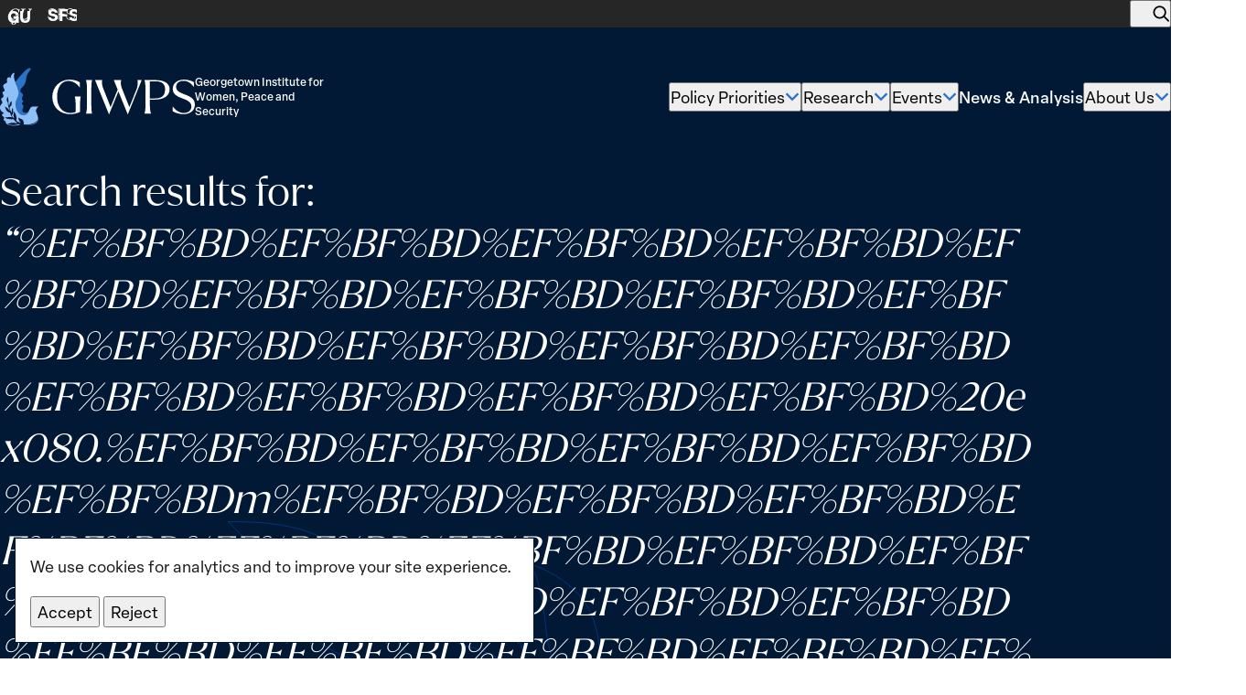

--- FILE ---
content_type: text/html; charset=UTF-8
request_url: https://giwps.georgetown.edu/search/%EF%BF%BD%EF%BF%BD%EF%BF%BD%EF%BF%BD%EF%BF%BD%EF%BF%BD%EF%BF%BD%EF%BF%BD%EF%BF%BD%EF%BF%BD%EF%BF%BD%EF%BF%BD%EF%BF%BD%EF%BF%BD%EF%BF%BD%EF%BF%BD%EF%BF%BD%20ex080.%EF%BF%BD%EF%BF%BD%EF%BF%BD%EF%BF%BD%EF%BF%BDm%EF%BF%BD%EF%BF%BD%EF%BF%BD%EF%BF%BD%EF%BF%BD%EF%BF%BD%EF%BF%BD%EF%BF%BD%EF%BF%BD%EF%BF%BD%EF%BF%BD%EF%BF%BD%EF%BF%BD%EF%BF%BD%EF%BF%BD%EF%BF%BD%EF%BF%BD%EF%BF%BD%EF%BF%BD%EF%BF%BD%EF%BF%BD%20%EF%BF%BD%EF%BF%BD%EF%BF%BD%EF%BF%BD%EF%BF%BD%EF%BF%BD%EF%BF%BD%EF%BF%BD%EF%BF%BD%EF%BF%BD%EF%BF%BD%EF%BF%BD%EF%BF%BD%EF%BF%BD%EF%BF%BD%EF%BF%BD%EF%BF%BD%EF%BF%BD%EF%BF%BD%EF%BF%BD%EF%BF%BD%EF%BF%BD%EF%BF%BD%EF%BF%BD%EF%BF%BD%EF%BF%BD%EF%BF%BD%EF%BF%BD%EF%BF%BD%EF%BF%BD%EF%BF%BD%EF%BF%BD%EF%BF%BD%EF%BF%BD%EF%BF%BD%20%EF%BF%BD%EF%BF%BD%EF%BF%BD%EF%BF%BD%EF%BF%BD%EF%BF%BD%EF%BF%BD%EF%BF%BD%EF%BF%BD%EF%BF%BD%EF%BF%BD%EF%BF%BD%EF%BF%BD%EF%BF%BD%EF%BF%BD%EF%BF%BD%EF%BF%BD%EF%BF%BD%EF%BF%BD%EF%BF%BD%EF%BF%BD%EF%BF%BD%EF%BF%BD%EF%BF%BD%EF%BF%BD%EF%BF%BD%EF%BF%BD%EF%BF%BD%EF%BF%BD%EF%BF%BD%EF%BF%BD%EF%BF%BD%EF%BF%BD%EF%BF%BD%EF%BF%BD%EF%BF%BD/
body_size: 21994
content:
<!DOCTYPE html>
<html class="no-js ok-to-alert"
	lang="en-US">
<head>
	<meta charset="utf-8">
	<meta name="google" value="notranslate">
	<meta http-equiv="X-UA-Compatible" content="IE=edge">
	<meta name="viewport" content="width=device-width, initial-scale=1">
	<meta charset="UTF-8">
	<link rel="profile" href="https://gmpg.org/xfn/11">
	<meta name='robots' content='noindex, follow' />
	<style>img:is([sizes="auto" i], [sizes^="auto," i]) { contain-intrinsic-size: 3000px 1500px }</style>
	
	<title>You searched for %EF%BF%BD%EF%BF%BD%EF%BF%BD%EF%BF%BD%EF%BF%BD%EF%BF%BD%EF%BF%BD%EF%BF%BD%EF%BF%BD%EF%BF%BD%EF%BF%BD%EF%BF%BD%EF%BF%BD%EF%BF%BD%EF%BF%BD%EF%BF%BD%EF%BF%BD%20ex080.%EF%BF%BD%EF%BF%BD%EF%BF%BD%EF%BF%BD%EF%BF%BDm%EF%BF%BD%EF%BF%BD%EF%BF%BD%EF%BF%BD%EF%BF%BD%EF%BF%BD%EF%BF%BD%EF%BF%BD%EF%BF%BD%EF%BF%BD%EF%BF%BD%EF%BF%BD%EF%BF%BD%EF%BF%BD%EF%BF%BD%EF%BF%BD%EF%BF%BD%EF%BF%BD%EF%BF%BD%EF%BF%BD%EF%BF%BD%20%EF%BF%BD%EF%BF%BD%EF%BF%BD%EF%BF%BD%EF%BF%BD%EF%BF%BD%EF%BF%BD%EF%BF%BD%EF%BF%BD%EF%BF%BD%EF%BF%BD%EF%BF%BD%EF%BF%BD%EF%BF%BD%EF%BF%BD%EF%BF%BD%EF%BF%BD%EF%BF%BD%EF%BF%BD%EF%BF%BD%EF%BF%BD%EF%BF%BD%EF%BF%BD%EF%BF%BD%EF%BF%BD%EF%BF%BD%EF%BF%BD%EF%BF%BD%EF%BF%BD%EF%BF%BD%EF%BF%BD%EF%BF%BD%EF%BF%BD%EF%BF%BD%EF%BF%BD%20%EF%BF%BD%EF%BF%BD%EF%BF%BD%EF%BF%BD%EF%BF%BD%EF%BF%BD%EF%BF%BD%EF%BF%BD%EF%BF%BD%EF%BF%BD%EF%BF%BD%EF%BF%BD%EF%BF%BD%EF%BF%BD%EF%BF%BD%EF%BF%BD%EF%BF%BD%EF%BF%BD%EF%BF%BD%EF%BF%BD%EF%BF%BD%EF%BF%BD%EF%BF%BD%EF%BF%BD%EF%BF%BD%EF%BF%BD%EF%BF%BD%EF%BF%BD%EF%BF%BD%EF%BF%BD%EF%BF%BD%EF%BF%BD%EF%BF%BD%EF%BF%BD%EF%BF%BD%EF%BF%BD - Georgetown Institute for Women, Peace and Security</title>
	<meta property="og:locale" content="en_US" />
	<meta property="og:type" content="article" />
	<meta property="og:title" content="You searched for %EF%BF%BD%EF%BF%BD%EF%BF%BD%EF%BF%BD%EF%BF%BD%EF%BF%BD%EF%BF%BD%EF%BF%BD%EF%BF%BD%EF%BF%BD%EF%BF%BD%EF%BF%BD%EF%BF%BD%EF%BF%BD%EF%BF%BD%EF%BF%BD%EF%BF%BD%20ex080.%EF%BF%BD%EF%BF%BD%EF%BF%BD%EF%BF%BD%EF%BF%BDm%EF%BF%BD%EF%BF%BD%EF%BF%BD%EF%BF%BD%EF%BF%BD%EF%BF%BD%EF%BF%BD%EF%BF%BD%EF%BF%BD%EF%BF%BD%EF%BF%BD%EF%BF%BD%EF%BF%BD%EF%BF%BD%EF%BF%BD%EF%BF%BD%EF%BF%BD%EF%BF%BD%EF%BF%BD%EF%BF%BD%EF%BF%BD%20%EF%BF%BD%EF%BF%BD%EF%BF%BD%EF%BF%BD%EF%BF%BD%EF%BF%BD%EF%BF%BD%EF%BF%BD%EF%BF%BD%EF%BF%BD%EF%BF%BD%EF%BF%BD%EF%BF%BD%EF%BF%BD%EF%BF%BD%EF%BF%BD%EF%BF%BD%EF%BF%BD%EF%BF%BD%EF%BF%BD%EF%BF%BD%EF%BF%BD%EF%BF%BD%EF%BF%BD%EF%BF%BD%EF%BF%BD%EF%BF%BD%EF%BF%BD%EF%BF%BD%EF%BF%BD%EF%BF%BD%EF%BF%BD%EF%BF%BD%EF%BF%BD%EF%BF%BD%20%EF%BF%BD%EF%BF%BD%EF%BF%BD%EF%BF%BD%EF%BF%BD%EF%BF%BD%EF%BF%BD%EF%BF%BD%EF%BF%BD%EF%BF%BD%EF%BF%BD%EF%BF%BD%EF%BF%BD%EF%BF%BD%EF%BF%BD%EF%BF%BD%EF%BF%BD%EF%BF%BD%EF%BF%BD%EF%BF%BD%EF%BF%BD%EF%BF%BD%EF%BF%BD%EF%BF%BD%EF%BF%BD%EF%BF%BD%EF%BF%BD%EF%BF%BD%EF%BF%BD%EF%BF%BD%EF%BF%BD%EF%BF%BD%EF%BF%BD%EF%BF%BD%EF%BF%BD%EF%BF%BD - Georgetown Institute for Women, Peace and Security" />
	<meta property="og:url" content="https://giwps.georgetown.edu/search/%EF%BF%BD%EF%BF%BD%EF%BF%BD%EF%BF%BD%EF%BF%BD%EF%BF%BD%EF%BF%BD%EF%BF%BD%EF%BF%BD%EF%BF%BD%EF%BF%BD%EF%BF%BD%EF%BF%BD%EF%BF%BD%EF%BF%BD%EF%BF%BD%EF%BF%BD%20ex080.%EF%BF%BD%EF%BF%BD%EF%BF%BD%EF%BF%BD%EF%BF%BDm%EF%BF%BD%EF%BF%BD%EF%BF%BD%EF%BF%BD%EF%BF%BD%EF%BF%BD%EF%BF%BD%EF%BF%BD%EF%BF%BD%EF%BF%BD%EF%BF%BD%EF%BF%BD%EF%BF%BD%EF%BF%BD%EF%BF%BD%EF%BF%BD%EF%BF%BD%EF%BF%BD%EF%BF%BD%EF%BF%BD%EF%BF%BD%20%EF%BF%BD%EF%BF%BD%EF%BF%BD%EF%BF%BD%EF%BF%BD%EF%BF%BD%EF%BF%BD%EF%BF%BD%EF%BF%BD%EF%BF%BD%EF%BF%BD%EF%BF%BD%EF%BF%BD%EF%BF%BD%EF%BF%BD%EF%BF%BD%EF%BF%BD%EF%BF%BD%EF%BF%BD%EF%BF%BD%EF%BF%BD%EF%BF%BD%EF%BF%BD%EF%BF%BD%EF%BF%BD%EF%BF%BD%EF%BF%BD%EF%BF%BD%EF%BF%BD%EF%BF%BD%EF%BF%BD%EF%BF%BD%EF%BF%BD%EF%BF%BD%EF%BF%BD%20%EF%BF%BD%EF%BF%BD%EF%BF%BD%EF%BF%BD%EF%BF%BD%EF%BF%BD%EF%BF%BD%EF%BF%BD%EF%BF%BD%EF%BF%BD%EF%BF%BD%EF%BF%BD%EF%BF%BD%EF%BF%BD%EF%BF%BD%EF%BF%BD%EF%BF%BD%EF%BF%BD%EF%BF%BD%EF%BF%BD%EF%BF%BD%EF%BF%BD%EF%BF%BD%EF%BF%BD%EF%BF%BD%EF%BF%BD%EF%BF%BD%EF%BF%BD%EF%BF%BD%EF%BF%BD%EF%BF%BD%EF%BF%BD%EF%BF%BD%EF%BF%BD%EF%BF%BD%EF%BF%BD/" />
	<meta property="og:site_name" content="Georgetown Institute for Women, Peace and Security" />
	<meta property="og:image" content="https://giwps.georgetown.edu/wp-content/uploads/2025/07/giwps-image.jpeg" />
	<meta property="og:image:width" content="1248" />
	<meta property="og:image:height" content="704" />
	<meta property="og:image:type" content="image/jpeg" />
	<meta name="twitter:card" content="summary_large_image" />
	<meta name="twitter:title" content="You searched for %EF%BF%BD%EF%BF%BD%EF%BF%BD%EF%BF%BD%EF%BF%BD%EF%BF%BD%EF%BF%BD%EF%BF%BD%EF%BF%BD%EF%BF%BD%EF%BF%BD%EF%BF%BD%EF%BF%BD%EF%BF%BD%EF%BF%BD%EF%BF%BD%EF%BF%BD%20ex080.%EF%BF%BD%EF%BF%BD%EF%BF%BD%EF%BF%BD%EF%BF%BDm%EF%BF%BD%EF%BF%BD%EF%BF%BD%EF%BF%BD%EF%BF%BD%EF%BF%BD%EF%BF%BD%EF%BF%BD%EF%BF%BD%EF%BF%BD%EF%BF%BD%EF%BF%BD%EF%BF%BD%EF%BF%BD%EF%BF%BD%EF%BF%BD%EF%BF%BD%EF%BF%BD%EF%BF%BD%EF%BF%BD%EF%BF%BD%20%EF%BF%BD%EF%BF%BD%EF%BF%BD%EF%BF%BD%EF%BF%BD%EF%BF%BD%EF%BF%BD%EF%BF%BD%EF%BF%BD%EF%BF%BD%EF%BF%BD%EF%BF%BD%EF%BF%BD%EF%BF%BD%EF%BF%BD%EF%BF%BD%EF%BF%BD%EF%BF%BD%EF%BF%BD%EF%BF%BD%EF%BF%BD%EF%BF%BD%EF%BF%BD%EF%BF%BD%EF%BF%BD%EF%BF%BD%EF%BF%BD%EF%BF%BD%EF%BF%BD%EF%BF%BD%EF%BF%BD%EF%BF%BD%EF%BF%BD%EF%BF%BD%EF%BF%BD%20%EF%BF%BD%EF%BF%BD%EF%BF%BD%EF%BF%BD%EF%BF%BD%EF%BF%BD%EF%BF%BD%EF%BF%BD%EF%BF%BD%EF%BF%BD%EF%BF%BD%EF%BF%BD%EF%BF%BD%EF%BF%BD%EF%BF%BD%EF%BF%BD%EF%BF%BD%EF%BF%BD%EF%BF%BD%EF%BF%BD%EF%BF%BD%EF%BF%BD%EF%BF%BD%EF%BF%BD%EF%BF%BD%EF%BF%BD%EF%BF%BD%EF%BF%BD%EF%BF%BD%EF%BF%BD%EF%BF%BD%EF%BF%BD%EF%BF%BD%EF%BF%BD%EF%BF%BD%EF%BF%BD - Georgetown Institute for Women, Peace and Security" />
	<script type="application/ld+json" class="yoast-schema-graph">{"@context":"https://schema.org","@graph":[{"@type":["CollectionPage","SearchResultsPage"],"@id":"https://giwps.georgetown.edu/?s=%25EF%25BF%25BD%25EF%25BF%25BD%25EF%25BF%25BD%25EF%25BF%25BD%25EF%25BF%25BD%25EF%25BF%25BD%25EF%25BF%25BD%25EF%25BF%25BD%25EF%25BF%25BD%25EF%25BF%25BD%25EF%25BF%25BD%25EF%25BF%25BD%25EF%25BF%25BD%25EF%25BF%25BD%25EF%25BF%25BD%25EF%25BF%25BD%25EF%25BF%25BD%2520ex080.%25EF%25BF%25BD%25EF%25BF%25BD%25EF%25BF%25BD%25EF%25BF%25BD%25EF%25BF%25BDm%25EF%25BF%25BD%25EF%25BF%25BD%25EF%25BF%25BD%25EF%25BF%25BD%25EF%25BF%25BD%25EF%25BF%25BD%25EF%25BF%25BD%25EF%25BF%25BD%25EF%25BF%25BD%25EF%25BF%25BD%25EF%25BF%25BD%25EF%25BF%25BD%25EF%25BF%25BD%25EF%25BF%25BD%25EF%25BF%25BD%25EF%25BF%25BD%25EF%25BF%25BD%25EF%25BF%25BD%25EF%25BF%25BD%25EF%25BF%25BD%25EF%25BF%25BD%2520%25EF%25BF%25BD%25EF%25BF%25BD%25EF%25BF%25BD%25EF%25BF%25BD%25EF%25BF%25BD%25EF%25BF%25BD%25EF%25BF%25BD%25EF%25BF%25BD%25EF%25BF%25BD%25EF%25BF%25BD%25EF%25BF%25BD%25EF%25BF%25BD%25EF%25BF%25BD%25EF%25BF%25BD%25EF%25BF%25BD%25EF%25BF%25BD%25EF%25BF%25BD%25EF%25BF%25BD%25EF%25BF%25BD%25EF%25BF%25BD%25EF%25BF%25BD%25EF%25BF%25BD%25EF%25BF%25BD%25EF%25BF%25BD%25EF%25BF%25BD%25EF%25BF%25BD%25EF%25BF%25BD%25EF%25BF%25BD%25EF%25BF%25BD%25EF%25BF%25BD%25EF%25BF%25BD%25EF%25BF%25BD%25EF%25BF%25BD%25EF%25BF%25BD%25EF%25BF%25BD%2520%25EF%25BF%25BD%25EF%25BF%25BD%25EF%25BF%25BD%25EF%25BF%25BD%25EF%25BF%25BD%25EF%25BF%25BD%25EF%25BF%25BD%25EF%25BF%25BD%25EF%25BF%25BD%25EF%25BF%25BD%25EF%25BF%25BD%25EF%25BF%25BD%25EF%25BF%25BD%25EF%25BF%25BD%25EF%25BF%25BD%25EF%25BF%25BD%25EF%25BF%25BD%25EF%25BF%25BD%25EF%25BF%25BD%25EF%25BF%25BD%25EF%25BF%25BD%25EF%25BF%25BD%25EF%25BF%25BD%25EF%25BF%25BD%25EF%25BF%25BD%25EF%25BF%25BD%25EF%25BF%25BD%25EF%25BF%25BD%25EF%25BF%25BD%25EF%25BF%25BD%25EF%25BF%25BD%25EF%25BF%25BD%25EF%25BF%25BD%25EF%25BF%25BD%25EF%25BF%25BD%25EF%25BF%25BD","url":"https://giwps.georgetown.edu/?s=%25EF%25BF%25BD%25EF%25BF%25BD%25EF%25BF%25BD%25EF%25BF%25BD%25EF%25BF%25BD%25EF%25BF%25BD%25EF%25BF%25BD%25EF%25BF%25BD%25EF%25BF%25BD%25EF%25BF%25BD%25EF%25BF%25BD%25EF%25BF%25BD%25EF%25BF%25BD%25EF%25BF%25BD%25EF%25BF%25BD%25EF%25BF%25BD%25EF%25BF%25BD%2520ex080.%25EF%25BF%25BD%25EF%25BF%25BD%25EF%25BF%25BD%25EF%25BF%25BD%25EF%25BF%25BDm%25EF%25BF%25BD%25EF%25BF%25BD%25EF%25BF%25BD%25EF%25BF%25BD%25EF%25BF%25BD%25EF%25BF%25BD%25EF%25BF%25BD%25EF%25BF%25BD%25EF%25BF%25BD%25EF%25BF%25BD%25EF%25BF%25BD%25EF%25BF%25BD%25EF%25BF%25BD%25EF%25BF%25BD%25EF%25BF%25BD%25EF%25BF%25BD%25EF%25BF%25BD%25EF%25BF%25BD%25EF%25BF%25BD%25EF%25BF%25BD%25EF%25BF%25BD%2520%25EF%25BF%25BD%25EF%25BF%25BD%25EF%25BF%25BD%25EF%25BF%25BD%25EF%25BF%25BD%25EF%25BF%25BD%25EF%25BF%25BD%25EF%25BF%25BD%25EF%25BF%25BD%25EF%25BF%25BD%25EF%25BF%25BD%25EF%25BF%25BD%25EF%25BF%25BD%25EF%25BF%25BD%25EF%25BF%25BD%25EF%25BF%25BD%25EF%25BF%25BD%25EF%25BF%25BD%25EF%25BF%25BD%25EF%25BF%25BD%25EF%25BF%25BD%25EF%25BF%25BD%25EF%25BF%25BD%25EF%25BF%25BD%25EF%25BF%25BD%25EF%25BF%25BD%25EF%25BF%25BD%25EF%25BF%25BD%25EF%25BF%25BD%25EF%25BF%25BD%25EF%25BF%25BD%25EF%25BF%25BD%25EF%25BF%25BD%25EF%25BF%25BD%25EF%25BF%25BD%2520%25EF%25BF%25BD%25EF%25BF%25BD%25EF%25BF%25BD%25EF%25BF%25BD%25EF%25BF%25BD%25EF%25BF%25BD%25EF%25BF%25BD%25EF%25BF%25BD%25EF%25BF%25BD%25EF%25BF%25BD%25EF%25BF%25BD%25EF%25BF%25BD%25EF%25BF%25BD%25EF%25BF%25BD%25EF%25BF%25BD%25EF%25BF%25BD%25EF%25BF%25BD%25EF%25BF%25BD%25EF%25BF%25BD%25EF%25BF%25BD%25EF%25BF%25BD%25EF%25BF%25BD%25EF%25BF%25BD%25EF%25BF%25BD%25EF%25BF%25BD%25EF%25BF%25BD%25EF%25BF%25BD%25EF%25BF%25BD%25EF%25BF%25BD%25EF%25BF%25BD%25EF%25BF%25BD%25EF%25BF%25BD%25EF%25BF%25BD%25EF%25BF%25BD%25EF%25BF%25BD%25EF%25BF%25BD","name":"You searched for %EF%BF%BD%EF%BF%BD%EF%BF%BD%EF%BF%BD%EF%BF%BD%EF%BF%BD%EF%BF%BD%EF%BF%BD%EF%BF%BD%EF%BF%BD%EF%BF%BD%EF%BF%BD%EF%BF%BD%EF%BF%BD%EF%BF%BD%EF%BF%BD%EF%BF%BD%20ex080.%EF%BF%BD%EF%BF%BD%EF%BF%BD%EF%BF%BD%EF%BF%BDm%EF%BF%BD%EF%BF%BD%EF%BF%BD%EF%BF%BD%EF%BF%BD%EF%BF%BD%EF%BF%BD%EF%BF%BD%EF%BF%BD%EF%BF%BD%EF%BF%BD%EF%BF%BD%EF%BF%BD%EF%BF%BD%EF%BF%BD%EF%BF%BD%EF%BF%BD%EF%BF%BD%EF%BF%BD%EF%BF%BD%EF%BF%BD%20%EF%BF%BD%EF%BF%BD%EF%BF%BD%EF%BF%BD%EF%BF%BD%EF%BF%BD%EF%BF%BD%EF%BF%BD%EF%BF%BD%EF%BF%BD%EF%BF%BD%EF%BF%BD%EF%BF%BD%EF%BF%BD%EF%BF%BD%EF%BF%BD%EF%BF%BD%EF%BF%BD%EF%BF%BD%EF%BF%BD%EF%BF%BD%EF%BF%BD%EF%BF%BD%EF%BF%BD%EF%BF%BD%EF%BF%BD%EF%BF%BD%EF%BF%BD%EF%BF%BD%EF%BF%BD%EF%BF%BD%EF%BF%BD%EF%BF%BD%EF%BF%BD%EF%BF%BD%20%EF%BF%BD%EF%BF%BD%EF%BF%BD%EF%BF%BD%EF%BF%BD%EF%BF%BD%EF%BF%BD%EF%BF%BD%EF%BF%BD%EF%BF%BD%EF%BF%BD%EF%BF%BD%EF%BF%BD%EF%BF%BD%EF%BF%BD%EF%BF%BD%EF%BF%BD%EF%BF%BD%EF%BF%BD%EF%BF%BD%EF%BF%BD%EF%BF%BD%EF%BF%BD%EF%BF%BD%EF%BF%BD%EF%BF%BD%EF%BF%BD%EF%BF%BD%EF%BF%BD%EF%BF%BD%EF%BF%BD%EF%BF%BD%EF%BF%BD%EF%BF%BD%EF%BF%BD%EF%BF%BD - Georgetown Institute for Women, Peace and Security","isPartOf":{"@id":"https://giwps.georgetown.edu/#website"},"breadcrumb":{"@id":"#breadcrumb"},"inLanguage":"en-US"},{"@type":"BreadcrumbList","@id":"#breadcrumb","itemListElement":[{"@type":"ListItem","position":1,"name":"Home","item":"https://giwps.georgetown.edu/"},{"@type":"ListItem","position":2,"name":"You searched for %EF%BF%BD%EF%BF%BD%EF%BF%BD%EF%BF%BD%EF%BF%BD%EF%BF%BD%EF%BF%BD%EF%BF%BD%EF%BF%BD%EF%BF%BD%EF%BF%BD%EF%BF%BD%EF%BF%BD%EF%BF%BD%EF%BF%BD%EF%BF%BD%EF%BF%BD%20ex080.%EF%BF%BD%EF%BF%BD%EF%BF%BD%EF%BF%BD%EF%BF%BDm%EF%BF%BD%EF%BF%BD%EF%BF%BD%EF%BF%BD%EF%BF%BD%EF%BF%BD%EF%BF%BD%EF%BF%BD%EF%BF%BD%EF%BF%BD%EF%BF%BD%EF%BF%BD%EF%BF%BD%EF%BF%BD%EF%BF%BD%EF%BF%BD%EF%BF%BD%EF%BF%BD%EF%BF%BD%EF%BF%BD%EF%BF%BD%20%EF%BF%BD%EF%BF%BD%EF%BF%BD%EF%BF%BD%EF%BF%BD%EF%BF%BD%EF%BF%BD%EF%BF%BD%EF%BF%BD%EF%BF%BD%EF%BF%BD%EF%BF%BD%EF%BF%BD%EF%BF%BD%EF%BF%BD%EF%BF%BD%EF%BF%BD%EF%BF%BD%EF%BF%BD%EF%BF%BD%EF%BF%BD%EF%BF%BD%EF%BF%BD%EF%BF%BD%EF%BF%BD%EF%BF%BD%EF%BF%BD%EF%BF%BD%EF%BF%BD%EF%BF%BD%EF%BF%BD%EF%BF%BD%EF%BF%BD%EF%BF%BD%EF%BF%BD%20%EF%BF%BD%EF%BF%BD%EF%BF%BD%EF%BF%BD%EF%BF%BD%EF%BF%BD%EF%BF%BD%EF%BF%BD%EF%BF%BD%EF%BF%BD%EF%BF%BD%EF%BF%BD%EF%BF%BD%EF%BF%BD%EF%BF%BD%EF%BF%BD%EF%BF%BD%EF%BF%BD%EF%BF%BD%EF%BF%BD%EF%BF%BD%EF%BF%BD%EF%BF%BD%EF%BF%BD%EF%BF%BD%EF%BF%BD%EF%BF%BD%EF%BF%BD%EF%BF%BD%EF%BF%BD%EF%BF%BD%EF%BF%BD%EF%BF%BD%EF%BF%BD%EF%BF%BD%EF%BF%BD"}]},{"@type":"WebSite","@id":"https://giwps.georgetown.edu/#website","url":"https://giwps.georgetown.edu/","name":"Georgetown Institute for Women, Peace and Security","description":"","publisher":{"@id":"https://giwps.georgetown.edu/#organization"},"potentialAction":[{"@type":"SearchAction","target":{"@type":"EntryPoint","urlTemplate":"https://giwps.georgetown.edu/?s={search_term_string}"},"query-input":{"@type":"PropertyValueSpecification","valueRequired":true,"valueName":"search_term_string"}}],"inLanguage":"en-US"},{"@type":"Organization","@id":"https://giwps.georgetown.edu/#organization","name":"Georgetown Institute for Women, Peace and Security","alternateName":"GIWPS","url":"https://giwps.georgetown.edu/","logo":{"@type":"ImageObject","inLanguage":"en-US","@id":"https://giwps.georgetown.edu/#/schema/logo/image/","url":"https://giwps.georgetown.edu/wp-content/uploads/2025/07/giwps-logo-with-bg.png","contentUrl":"https://giwps.georgetown.edu/wp-content/uploads/2025/07/giwps-logo-with-bg.png","width":1164,"height":1164,"caption":"Georgetown Institute for Women, Peace and Security"},"image":{"@id":"https://giwps.georgetown.edu/#/schema/logo/image/"}}]}</script>


<link rel='dns-prefetch' href='//giwps.georgetown.edu' />
<link rel='dns-prefetch' href='//use.typekit.net' />
	<script>(function(w,d,s,l,i){w[l]=w[l]||[];w[l].push({'gtm.start':new Date().getTime(),event:'gtm.js'});var f=d.getElementsByTagName(s)[0],j=d.createElement(s),dl=l!='dataLayer'?'&l='+l:'';j.async=true;j.src='https://www.googletagmanager.com/gtm.js?id='+i+dl;f.parentNode.insertBefore(j,f);})(window,document,'script','dataLayer','GTM-WJNRSVP');</script>
	<style id='wp-block-library-inline-css' type='text/css'>
:root{--wp-admin-theme-color:#007cba;--wp-admin-theme-color--rgb:0,124,186;--wp-admin-theme-color-darker-10:#006ba1;--wp-admin-theme-color-darker-10--rgb:0,107,161;--wp-admin-theme-color-darker-20:#005a87;--wp-admin-theme-color-darker-20--rgb:0,90,135;--wp-admin-border-width-focus:2px;--wp-block-synced-color:#7a00df;--wp-block-synced-color--rgb:122,0,223;--wp-bound-block-color:var(--wp-block-synced-color)}@media (min-resolution:192dpi){:root{--wp-admin-border-width-focus:1.5px}}.wp-element-button{cursor:pointer}:root{--wp--preset--font-size--normal:16px;--wp--preset--font-size--huge:42px}:root .has-very-light-gray-background-color{background-color:#eee}:root .has-very-dark-gray-background-color{background-color:#313131}:root .has-very-light-gray-color{color:#eee}:root .has-very-dark-gray-color{color:#313131}:root .has-vivid-green-cyan-to-vivid-cyan-blue-gradient-background{background:linear-gradient(135deg,#00d084,#0693e3)}:root .has-purple-crush-gradient-background{background:linear-gradient(135deg,#34e2e4,#4721fb 50%,#ab1dfe)}:root .has-hazy-dawn-gradient-background{background:linear-gradient(135deg,#faaca8,#dad0ec)}:root .has-subdued-olive-gradient-background{background:linear-gradient(135deg,#fafae1,#67a671)}:root .has-atomic-cream-gradient-background{background:linear-gradient(135deg,#fdd79a,#004a59)}:root .has-nightshade-gradient-background{background:linear-gradient(135deg,#330968,#31cdcf)}:root .has-midnight-gradient-background{background:linear-gradient(135deg,#020381,#2874fc)}.has-regular-font-size{font-size:1em}.has-larger-font-size{font-size:2.625em}.has-normal-font-size{font-size:var(--wp--preset--font-size--normal)}.has-huge-font-size{font-size:var(--wp--preset--font-size--huge)}.has-text-align-center{text-align:center}.has-text-align-left{text-align:left}.has-text-align-right{text-align:right}#end-resizable-editor-section{display:none}.aligncenter{clear:both}.items-justified-left{justify-content:flex-start}.items-justified-center{justify-content:center}.items-justified-right{justify-content:flex-end}.items-justified-space-between{justify-content:space-between}.screen-reader-text{border:0;clip-path:inset(50%);height:1px;margin:-1px;overflow:hidden;padding:0;position:absolute;width:1px;word-wrap:normal!important}.screen-reader-text:focus{background-color:#ddd;clip-path:none;color:#444;display:block;font-size:1em;height:auto;left:5px;line-height:normal;padding:15px 23px 14px;text-decoration:none;top:5px;width:auto;z-index:100000}html :where(.has-border-color){border-style:solid}html :where([style*=border-top-color]){border-top-style:solid}html :where([style*=border-right-color]){border-right-style:solid}html :where([style*=border-bottom-color]){border-bottom-style:solid}html :where([style*=border-left-color]){border-left-style:solid}html :where([style*=border-width]){border-style:solid}html :where([style*=border-top-width]){border-top-style:solid}html :where([style*=border-right-width]){border-right-style:solid}html :where([style*=border-bottom-width]){border-bottom-style:solid}html :where([style*=border-left-width]){border-left-style:solid}html :where(img[class*=wp-image-]){height:auto;max-width:100%}:where(figure){margin:0 0 1em}html :where(.is-position-sticky){--wp-admin--admin-bar--position-offset:var(--wp-admin--admin-bar--height,0px)}@media screen and (max-width:600px){html :where(.is-position-sticky){--wp-admin--admin-bar--position-offset:0px}}
</style>
<link rel='stylesheet' id='dashicons-css' href='https://giwps.georgetown.edu/wp-includes/css/dashicons.min.css?ver=6.8.2' type='text/css' media='all' />
<link rel='stylesheet' id='theme_editor-css' href='https://giwps.georgetown.edu/wp-content/themes/heliotrope/assets/blocks.min.css?ver=069ad59ba1d5f1e645d6' type='text/css' media='all' />
<link rel='stylesheet' id='editor_custom_fonts-css' href='https://giwps.georgetown.edu/wp-content/themes/heliotrope/assets/fonts.min.css?ver=v1' type='text/css' media='all' />
<link rel='stylesheet' id='facet-index-style-css' href='https://giwps.georgetown.edu/wp-content/themes/heliotrope/assets/facet-index/style.min.css?ver=v1' type='text/css' media='all' />
<link rel='stylesheet' id='giwps-maps-main-0-css' href='https://giwps.georgetown.edu/wp-content/mu-plugins/giwps-maps/app/dist/assets/main-ef319561.css' type='text/css' media='all' />
<link rel='stylesheet' id='main_css-css' href='https://giwps.georgetown.edu/wp-content/themes/heliotrope/assets/main.min.css?ver=d6117db9b7de35ad338c' type='text/css' media='all' />
<link rel='stylesheet' id='typekit_css-css' href='https://use.typekit.net/spr2nzn.css?ver=v1' type='text/css' media='all' />
<link rel='stylesheet' id='main_fonts-css' href='https://giwps.georgetown.edu/wp-content/themes/heliotrope/assets/fonts.min.css?ver=v1' type='text/css' media='all' />
<script type="text/javascript" src="https://giwps.georgetown.edu/wp-includes/js/jquery/jquery.min.js?ver=3.7.1" id="jquery-core-js"></script>
<script type="text/javascript" src="https://giwps.georgetown.edu/wp-includes/js/jquery/jquery-migrate.min.js?ver=3.4.1" id="jquery-migrate-js"></script>
<link rel="preconnect" href="https://use.typekit.net" crossorigin><link rel="preconnect" href="https://p.typekit.net" crossorigin><link rel="preload" href="https://use.typekit.net/spr2nzn.css" as="style"><link rel="icon" href="https://giwps.georgetown.edu/wp-content/uploads/2025/09/cropped-favicon-1-150x150.png" sizes="32x32" />
<link rel="icon" href="https://giwps.georgetown.edu/wp-content/uploads/2025/09/cropped-favicon-1-230x230.png" sizes="192x192" />
<link rel="apple-touch-icon" href="https://giwps.georgetown.edu/wp-content/uploads/2025/09/cropped-favicon-1-230x230.png" />
<meta name="msapplication-TileImage" content="https://giwps.georgetown.edu/wp-content/uploads/2025/09/cropped-favicon-1-300x300.png" />
		<script>
		/**
 * Immediately invoked functions.
 * No compiler used. Be warned. Write usable code.
 */

(function() {
	const dEl = document.documentElement;
	const dStyle = dEl.style;

	// JS Detect.
	dEl.className = dEl.className.replace('no-js', 'js');

	// True vh.
	const setVHUnit = () =>
		dStyle.setProperty('--vh', `${ window.innerHeight * 0.01 }px`);
	setVHUnit();
	window.setVHUnit = setVHUnit;
	window.llItems = [];

	// Custom font status.
	if (document.fonts && window.Promise) {
		dEl.classList.add('fonts-loading');
		document.fonts.ready.then(
			() => dEl.classList.add('fonts-ready') || dEl.classList.remove('fonts-loading'),
			() => dEl.classList.add('fonts-failed') || dEl.classList.remove('fonts-loading'),
		);
	} else {
		// Fallback for older browsers that cannot detect.
		dEl.classList.add('fonts-ready');
		dEl.classList.remove('fonts-loading');
	}
}());
		</script>
		</head>

<body class="search search-no-results wp-embed-responsive wp-theme-heliotrope has-pulldown-search" data-page-id="">	<noscript>
		<iframe src="https://www.googletagmanager.com/ns.html?id=GTM-WJNRSVP" height="0" width="0" style="display:none;visibility:hidden"></iframe>
	</noscript>
	

<div class="cookie-notice" role="alert" aria-live="polite">
	<div class="cookie-notice__inner">
		<div class="cookie-notice__text">
			<p>We use cookies for analytics and to improve your site experience.</p>
		</div>

		<div class="cookie-notice__buttons">
			<button class="cookie-notice__dismiss btn cookie-notice--accept">
				Accept			</button>

			<button class="cookie-notice__dismiss btn cookie-notice--reject">
				Reject			</button>
		</div>
	</div>
</div>

<div id="page" class="site-wrap">
	<a class="skip-link screen-reader-text" href="#content">Skip to content</a>
	<header id="masthead" data-js-social-hide class="site-header sticky-header">
	<div class="site-header__inner">
		<div class="site-header__util-wrapper">
			<div class="container">
				<div class="site-header__row site-header__util-row">
											<nav
							class="site-header__item site-header__menu-section site-header__secondary-menu"
							aria-label="Secondary">
							<ol id="secondary-navigation" class="menu site-header__item_inner"><li id="menu-item-179" class="gu-logo-menu-item menu-item menu-item-type-custom menu-item-object-custom menu-item-179 top-level-menu-item"><a href="https://www.georgetown.edu/" class="util-link nav-link top-level-nav-link"><span>GU</span></a></li>
<li id="menu-item-178" class="sfs-logo-menu-item menu-item menu-item-type-custom menu-item-object-custom menu-item-178 top-level-menu-item"><a href="https://sfs.georgetown.edu/" class="util-link nav-link top-level-nav-link"><span>SFS</span></a></li>
</ol>						</nav>
												<button class="site-header__item site-search-button js-toggle-site-search" role="button">
							<span class="nav__search-icon">
								<svg xmlns="http://www.w3.org/2000/svg" aria-hidden="true" viewBox="0 0 26 26"><path fill="currentColor" d="m19.173 16.943 6.45 6.365a1.256 1.256 0 0 1-.004 1.798 1.31 1.31 0 0 1-1.821.004l-6.45-6.366c-4.052 3.112-9.912 2.83-13.636-.845a10.1 10.1 0 0 1 0-14.413c4.033-3.98 10.572-3.98 14.605 0a10.095 10.095 0 0 1 .856 13.456m-2.682-.846a7.573 7.573 0 0 0 0-10.81c-3.024-2.985-7.928-2.985-10.953 0a7.573 7.573 0 0 0 0 10.81c3.025 2.985 7.929 2.985 10.953 0"/></svg>								<span class="screen-reader-text">Open search</span>
							</span>
							<span class="nav__close-icon">
								<svg xmlns="http://www.w3.org/2000/svg" xml:space="preserve" aria-hidden="true" viewBox="0 0 94 93.8"><path d="M94 7.4 86.6 0 47.1 39.5H47L7.4 0 0 7.4l39.5 39.5L0 86.4l7.4 7.4L47 54.3h.1l39.5 39.5 7.4-7.4-39.5-39.5z"/></svg>								<span class="screen-reader-text">Close search</span>
							</span>
						</button>
						
				</div>
			</div>

		</div>
		<div class="site-header__primary-wrapper">
			<div class="container">
				<div class="site-header__row">
					<div class="site-header__item site-header__main-logo">
						<a class="site-header__item_inner" href="https://giwps.georgetown.edu/" rel="home">
							<svg xmlns="http://www.w3.org/2000/svg" fill="none" viewBox="0.001 -0.002 389.956 115.994"><g clip-path="url(#a)"><path fill="#2B73C7" d="M42.016 41.573c3.6-3.876 7.013-7.325 8.852-12.433 1.127-3.14 1.093-6.301 1.706-9.496 1.469-7.037 3.413-9.647 7.659-15.23.647-.835 1.977-2.577 1.143-3.688-.834-1.11-3.174-.785-4.35-.12a30 30 0 0 0-5.324 3.841 107 107 0 0 0-9.127 9.325c-3.85 4.08-7.412 8.42-10.662 12.997-.146.25-1.347 1.135-1.447 1.34.204.564.646 1.808.834 2.305 1.143 2.765 2.194 5.124 3.183 7.939 2.11 6.41 3.55 13.593.926 19.941-.692 1.24-1.105 2.86-1.719 4.047-.358.818-.717 1.708-1.038 2.426a24.46 24.46 0 0 0-1.127 11.802 26.7 26.7 0 0 0 3.004 9.425 14.65 14.65 0 0 0 8.172 7.872c7.174 2.66 10.95-1.708 10.95-1.708 2.093-1.779 3.44-4.18 4.4-6.71-.972 1.707-1.347 2.613-2.761 3.31a9.8 9.8 0 0 1-4.776.94 5.93 5.93 0 0 1-5.119-2.493 5.67 5.67 0 0 1-.154-5.124 13.7 13.7 0 0 0 1.706-4.339c.238-2.41-1.452-4.097-3.12-5.55-.972-2.41 1.927-3.62 3.12-5.312-2.407-2.167-4.334-5.55-2.407-8.674 1.452-1.93 2.407-4.577.476-6.506-.956-1.211-2.407-1.708-3.413-2.886a5.8 5.8 0 0 1 .238-7.003l.138-.155"/><path fill="#8EBFF7" d="M72.496 88.041a8.9 8.9 0 0 1-.63-2.902 8.2 8.2 0 0 1 1.414-3.416 48.5 48.5 0 0 1 3.717-5.363c-.597.719-1.877.685-2.728.735-2.745.172-5.51.138-8.256.222a5.11 5.11 0 0 0-4.367 1.708 23.6 23.6 0 0 0-2.424 3.963c-.475 1.006-.921 2.034-1.397 3.04-.221.476-.442.956-.7 1.416a14.7 14.7 0 0 1-3.65 4.882 10 10 0 0 1-5.12 2.305 12.2 12.2 0 0 1-9.072-2.819c-6.974-5.65-9.415-16.684-7.267-25.103 1.273-4.51 4.151-8.377 4.743-13.167.363-2.844.255-5.73-.325-8.54-1.193-6.268-4.4-11.835-6.295-17.895-1.485-4.765-3.412-9.663-1.568-14.616.271-.53.409-1.115.409-1.708-.188-1.708-2.253-1.007-3.07-.326a13.93 13.93 0 0 0-4.827 10.52c.105-3.057-4.997-2.92-6.261-.923-1.43 2.272-.872 5.788-.53 8.298.171 1.282-1.927 2.017-2.782 2.46-2.712 1.415-5.815 2.902-5.118 6.418.513 2.527 2.269 4.61 2.799 7.104a2.49 2.49 0 0 1-.614 2.255c-.921.818-2.386.376-3.12 1.537-1.43 2.271 1.193 4.936 1.535 7.137a4.24 4.24 0 0 1-1.43 4.063c-1.707 1.16-3.225.873-3.292 3.14 0 2.615 2.712 4.715 2.236 7.309-.254 1.349-1.33 1.862-2.165 2.919a10.45 10.45 0 0 0-.988 11.73c1.706 3.107 4.93 5.124 7.984 6.933-1.602-.957-5.29.359-5.44 2.305-.138 1.587 1.43 2.869 2.611 3.688 1.706 1.144 2.424 3.416 1.706 3.996-2.031 1.487-.546 3.416.972 4.372 3.96 2.598.818 4.356 4.898 6.833-1.248.476 9.022 3.278 11.513 3.416a28.3 28.3 0 0 0 7.266-.631 43 43 0 0 0 6.825-1.808 5.8 5.8 0 0 1 1.143-.409 8.9 8.9 0 0 0-3.154-.923 32.12 32.12 0 0 1-23.097 0c4.539-1.383 8.63-3.041 13.44-2.41 1.11.155 2.199.376 3.292.597l4.213.819c-1.076-.205-2.54-2.372-3.308-3.124-1.16-1.144-2.37-2.272-3.412-3.416-.443-.476-1.485-2.426-2.253-2.289a22.7 22.7 0 0 1-7.863-.121l-3.738-.597a7 7 0 0 1-1.79-.443 24 24 0 0 1-2.865-2.238c-.104-.084 0-.221.221-.221l6.825-.31a23.9 23.9 0 0 1 7.045.377 25.7 25.7 0 0 1-3.992-8.54c-.255-.89-.154-.957-1.076-1.061-4.11-.497-7.471-4.694-8.376-8.54l-.851-3.588a10.3 10.3 0 0 0 3.412 2.289 10.8 10.8 0 0 1 2.711 2.322c.785.906 2.115 3.516 2.933 4.355.7-1.349-1.314-4.765-1.706-6.097a35.4 35.4 0 0 1-1.248-5.838c-.204-1.708.121-3.604-.734-5.124-3.992-6.832-.734-7.43-.767-11.952 3.633 5.379.905 12.996 3.512 18.938a3.42 3.42 0 0 0 .768-2.338 10.95 10.95 0 0 1 4.025-7.342c.63 3.295 1.11 7.154-1.176 9.614a21 21 0 0 0-1.944 1.93c-1.452 2.05-.376 4.847.717 7.103.768 1.57 1.469 3.245 2.336 4.765.989-.99.359-3.416.58-4.799.188-1.119.513-2.209.972-3.245a11.5 11.5 0 0 0 1.33-3.006c-.596 4.51 2.132 9.442-.475 13.66q-.607.825-1.126 1.708a3.58 3.58 0 0 0 .63 3.57 13.5 13.5 0 0 0 3.77 3.416c-2.54-4.56-1.43-9.204-.546-14.002a32 32 0 0 0 2.695 4.168 21.26 21.26 0 0 1 2.065 12.294c-.121.906-.513 1.708.104 2.389.813.71 1.735 1.286 2.728 1.708a33.3 33.3 0 0 0 6.311 2.597 8.7 8.7 0 0 1-1.451-1.708 17.3 17.3 0 0 1-2.933-4.902 17.4 17.4 0 0 1-.63-5.5c0 1.432 2.149 2.631 3.242 3.107a17.3 17.3 0 0 1 4.638 2.067c2.336 1.979 2.987 6.385 2.44 9.237 0 .376 3.905.547 4.23.564a42 42 0 0 0 7.08-.188c5.83-.685 11.938-2.731 15.642-7.667.7-.956 1.276-2 1.706-3.107a12.8 12.8 0 0 1-4.947 7.772c-5.118 3.963-12.06 4.731-18.338 4.593-2.457 0-4.93-.254-7.366-.497l-.972-.121.58.138c3.8.76 7.68 1.032 11.546.802a35.7 35.7 0 0 0 9.536-1.503c3.82-1.283 8.155-3.809 9.69-7.772 1.706-4.339-.292-9.701-1.806-13.798-.442-1.211-.922-2.426-1.314-3.654"/></g><path fill="#fff" d="M149.384 56.94h12.288c-1.344 4.8-1.536 12.384-1.536 25.44v5.568c-5.376 2.784-13.248 4.512-20.256 4.512-19.104 0-35.136-13.056-35.136-34.56 0-20.064 15.456-34.56 34.656-34.56 7.392 0 14.976 2.016 20.544 5.376v11.04c-5.76-8.64-14.4-13.824-23.136-13.824-14.016 0-22.56 12.864-22.56 31.872 0 20.448 10.752 32.256 26.784 32.256 3.552 0 7.392-.672 10.464-1.92v-5.76c0-12.864-.288-20.352-2.112-25.44m33.387-7.2v16.32c0 13.056.192 20.64 1.536 25.44h-12.288c1.824-5.088 2.112-12.576 2.112-25.44V49.74c0-12.864-.288-20.352-2.112-25.44h12.288c-1.344 4.8-1.536 12.384-1.536 25.44m92.423-25.44h8.352l-27.84 68.736-18.72-46.08-18.816 46.08L190.234 24.3h14.304c-1.344 5.376-.096 11.328 2.496 17.856l14.304 36.192 14.208-35.04L227.77 24.3h14.784c-1.536 5.088-.672 11.328 1.92 17.856l14.4 36.288 14.208-35.232c2.784-6.912 3.072-13.728 2.112-18.912m13.923 0h22.848c16.896 0 27.456 6.816 27.456 18.336 0 12.864-10.848 20.64-29.28 20.64h-10.272v2.784c0 13.056.288 20.64 2.496 25.44h-13.248c1.824-5.088 2.112-12.576 2.112-25.44V49.74c0-12.864-.288-20.352-2.112-25.44m10.752 36.672h10.272c13.344 0 20.256-5.28 20.256-18.144 0-10.848-6.336-16.032-18.432-16.032h-12.096zm67.24 31.488c-6.912 0-15.36-1.92-21.696-5.856v-10.08c5.952 8.832 14.016 13.536 22.272 13.536 9.312 0 15.36-5.088 15.36-12.96 0-19.104-37.344-13.056-37.344-35.136 0-11.328 8.928-18.624 22.752-18.624 6.24 0 13.632 1.632 19.488 5.088v9.6c-5.472-7.776-12.576-12.288-20.448-12.288-9.216 0-15.072 4.8-15.072 12.288 0 17.76 37.536 12.096 37.536 35.136 0 11.712-8.928 19.296-22.848 19.296"/><defs><clipPath id="a"><path fill="#fff" d="M0 0h77v116H0z"/></clipPath></defs></svg>							<span class="screen-reader-text">
								Home - 							</span>
							<span class="site-header__main-logo-text">
								Georgetown Institute for Women, Peace and Security							</span>
						</a>
					</div>
											<nav
							class="site-header__item site-header__menu-section site-header__primary-menu"
							aria-label="Primary">
							<ol id="primary-navigation" class="menu site-header__item_inner has-dropdowns nav-has-aria-dropdowns"><li id="menu-item-180" class="menu-item menu-item-type-custom menu-item-object-custom menu-item-has-children menu-item-180 top-level-menu-item"><button class="nav-category nav-dropdown-trigger dropdown-trigger-button hover-target nav-trigger-no-link" aria-haspopup="true"><span class="nav-link top-level-nav-link">Policy Priorities</span><span class="has-dropdown-trigger-indicator"><span class="screen-reader-text">Show submenu for &ldquo;Policy Priorities&rdquo;</span></span></button>
<ol class="sub-menu menu-odd  menu-depth-1" aria-hidden="true">
	<li id="menu-item-35298" class="menu-item menu-item-type-post_type menu-item-object-page menu-item-35298"><a href="https://giwps.georgetown.edu/making-the-case-for-wps/" class="nav-link sub-menu__nav-link">Why WPS Matters</a></li>
	<li id="menu-item-35296" class="menu-item menu-item-type-post_type menu-item-object-page menu-item-35296"><a href="https://giwps.georgetown.edu/countries-in-crisis/" class="nav-link sub-menu__nav-link">Priority Countries</a></li>
	<li id="menu-item-35299" class="menu-item menu-item-type-post_type menu-item-object-page menu-item-35299"><a href="https://giwps.georgetown.edu/climate-security/" class="nav-link sub-menu__nav-link">Climate Security</a></li>
	<li id="menu-item-35297" class="menu-item menu-item-type-post_type menu-item-object-page menu-item-35297"><a href="https://giwps.georgetown.edu/gender-based-violence/" class="nav-link sub-menu__nav-link">Conflict-Related Sexual Violence</a></li>
	<li id="menu-item-35300" class="menu-item menu-item-type-post_type menu-item-object-page menu-item-35300"><a href="https://giwps.georgetown.edu/global-network/" class="nav-link sub-menu__nav-link">Global Networks</a></li>
</ol>
</li>
<li id="menu-item-35324" class="menu-item menu-item-type-custom menu-item-object-custom menu-item-has-children menu-item-35324 top-level-menu-item"><button class="nav-category nav-dropdown-trigger dropdown-trigger-button hover-target nav-trigger-no-link" aria-haspopup="true"><span class="nav-link top-level-nav-link">Research</span><span class="has-dropdown-trigger-indicator"><span class="screen-reader-text">Show submenu for &ldquo;Research&rdquo;</span></span></button>
<ol class="sub-menu menu-odd  menu-depth-1" aria-hidden="true">
	<li id="menu-item-35306" class="menu-item menu-item-type-post_type menu-item-object-page menu-item-35306"><a href="https://giwps.georgetown.edu/giwps-research/" class="nav-link sub-menu__nav-link">About GIWPS Research</a></li>
	<li id="menu-item-35321" class="menu-item menu-item-type-post_type menu-item-object-page menu-item-35321"><a href="https://giwps.georgetown.edu/research/" class="nav-link sub-menu__nav-link">WPS Research &#038; Resources</a></li>
	<li id="menu-item-35322" class="menu-item menu-item-type-post_type menu-item-object-page menu-item-35322"><a href="https://giwps.georgetown.edu/the-index/" class="nav-link sub-menu__nav-link">WPS Index</a></li>
	<li id="menu-item-35305" class="menu-item menu-item-type-post_type menu-item-object-page menu-item-35305"><a href="https://giwps.georgetown.edu/conflict-tracker/" class="nav-link sub-menu__nav-link">WPS Conflict Tracker</a></li>
	<li id="menu-item-35954" class="menu-item menu-item-type-custom menu-item-object-custom menu-item-35954"><a href="https://giwps.georgetown.edu/resource/women-peace-and-security-survey/" class="nav-link sub-menu__nav-link">WPS Survey</a></li>
</ol>
</li>
<li id="menu-item-35320" class="menu-item menu-item-type-custom menu-item-object-custom menu-item-has-children menu-item-35320 top-level-menu-item"><button class="nav-category nav-dropdown-trigger dropdown-trigger-button hover-target nav-trigger-no-link" aria-haspopup="true"><span class="nav-link top-level-nav-link">Events</span><span class="has-dropdown-trigger-indicator"><span class="screen-reader-text">Show submenu for &ldquo;Events&rdquo;</span></span></button>
<ol class="sub-menu menu-odd  menu-depth-1" aria-hidden="true">
	<li id="menu-item-35307" class="menu-item menu-item-type-post_type menu-item-object-page menu-item-35307"><a href="https://giwps.georgetown.edu/events/" class="nav-link sub-menu__nav-link">Our Events</a></li>
	<li id="menu-item-35318" class="menu-item menu-item-type-post_type menu-item-object-page menu-item-35318"><a href="https://giwps.georgetown.edu/hillary-clinton-award/" class="nav-link sub-menu__nav-link">Hillary Rodham Clinton Award</a></li>
	<li id="menu-item-35319" class="menu-item menu-item-type-post_type menu-item-object-page menu-item-35319"><a href="https://giwps.georgetown.edu/trailblazer-award/" class="nav-link sub-menu__nav-link">Trailblazer Award</a></li>
</ol>
</li>
<li id="menu-item-35308" class="menu-item menu-item-type-post_type menu-item-object-page menu-item-35308 top-level-menu-item"><a href="https://giwps.georgetown.edu/news-analysis/" class="top-level-nav-link">News &amp; Analysis</a></li>
<li id="menu-item-35309" class="menu-item menu-item-type-custom menu-item-object-custom menu-item-has-children menu-item-35309 top-level-menu-item"><button class="nav-category nav-dropdown-trigger dropdown-trigger-button hover-target nav-trigger-no-link" aria-haspopup="true"><span class="nav-link top-level-nav-link">About Us</span><span class="has-dropdown-trigger-indicator"><span class="screen-reader-text">Show submenu for &ldquo;About Us&rdquo;</span></span></button>
<ol class="sub-menu menu-odd  menu-depth-1" aria-hidden="true">
	<li id="menu-item-35339" class="menu-item menu-item-type-post_type menu-item-object-page menu-item-35339"><a href="https://giwps.georgetown.edu/who-we-are/" class="nav-link sub-menu__nav-link">Who We Are</a></li>
	<li id="menu-item-35314" class="menu-item menu-item-type-post_type menu-item-object-page menu-item-35314"><a href="https://giwps.georgetown.edu/our-approach/" class="nav-link sub-menu__nav-link">Our Approach</a></li>
	<li id="menu-item-35313" class="menu-item menu-item-type-post_type menu-item-object-page menu-item-35313"><a href="https://giwps.georgetown.edu/meet-the-team/" class="nav-link sub-menu__nav-link">Meet the Team</a></li>
	<li id="menu-item-35315" class="menu-item menu-item-type-post_type menu-item-object-page menu-item-35315"><a href="https://giwps.georgetown.edu/partners/" class="nav-link sub-menu__nav-link">Our Partners</a></li>
	<li id="menu-item-35311" class="menu-item menu-item-type-post_type menu-item-object-page menu-item-35311"><a href="https://giwps.georgetown.edu/georgetown-ambassadors-for-wps/" class="nav-link sub-menu__nav-link">Georgetown Ambassadors for WPS</a></li>
	<li id="menu-item-35316" class="menu-item menu-item-type-post_type menu-item-object-page menu-item-35316"><a href="https://giwps.georgetown.edu/student-opportunities/" class="nav-link sub-menu__nav-link">Student Opportunities</a></li>
	<li id="menu-item-35310" class="menu-item menu-item-type-post_type menu-item-object-page menu-item-35310"><a href="https://giwps.georgetown.edu/careers/" class="nav-link sub-menu__nav-link">Careers</a></li>
	<li id="menu-item-35317" class="menu-item menu-item-type-post_type menu-item-object-page menu-item-35317"><a href="https://giwps.georgetown.edu/support-us/" class="nav-link sub-menu__nav-link">Support Us</a></li>
</ol>
</li>
</ol>						</nav>
											<div class="site-header__item mobile-menu-toggle">
						<a href="#primary-footer-menu-section" class="mobile-menu-toggle__control js-mobile-menu-control js-open-main-menu" role="button" aria-labelledby="mm-label">
							<span id="mm-label" class="hamburger-control__label">
								<span class="hamburger-control__open-label">
									<span class="screen-reader-text">Open menu</span>
								</span>
								<span class="hamburger-control__close-label" aria-hidden="true">
									<span class="screen-reader-text">Close menu</span>
								</span>
							</span>
							<span class="hamburger-control" aria-hidden="true">
								<span class="hamburger-control__inner"></span>
							</span>
						</a>
					</div>
				</div>
			</div>
		</div>
	</div>
</header>	<main class="site-main">


<header class="topper topper--search" data-animate data-js-social-hide>
	<div class="topper__inner">
		<div class="topper__content">
			<h1 class="topper__title text-wrap-balance">
				Search results for: <i>&ldquo;%EF%BF%BD%EF%BF%BD%EF%BF%BD%EF%BF%BD%EF%BF%BD%EF%BF%BD%EF%BF%BD%EF%BF%BD%EF%BF%BD%EF%BF%BD%EF%BF%BD%EF%BF%BD%EF%BF%BD%EF%BF%BD%EF%BF%BD%EF%BF%BD%EF%BF%BD%20ex080.%EF%BF%BD%EF%BF%BD%EF%BF%BD%EF%BF%BD%EF%BF%BDm%EF%BF%BD%EF%BF%BD%EF%BF%BD%EF%BF%BD%EF%BF%BD%EF%BF%BD%EF%BF%BD%EF%BF%BD%EF%BF%BD%EF%BF%BD%EF%BF%BD%EF%BF%BD%EF%BF%BD%EF%BF%BD%EF%BF%BD%EF%BF%BD%EF%BF%BD%EF%BF%BD%EF%BF%BD%EF%BF%BD%EF%BF%BD%20%EF%BF%BD%EF%BF%BD%EF%BF%BD%EF%BF%BD%EF%BF%BD%EF%BF%BD%EF%BF%BD%EF%BF%BD%EF%BF%BD%EF%BF%BD%EF%BF%BD%EF%BF%BD%EF%BF%BD%EF%BF%BD%EF%BF%BD%EF%BF%BD%EF%BF%BD%EF%BF%BD%EF%BF%BD%EF%BF%BD%EF%BF%BD%EF%BF%BD%EF%BF%BD%EF%BF%BD%EF%BF%BD%EF%BF%BD%EF%BF%BD%EF%BF%BD%EF%BF%BD%EF%BF%BD%EF%BF%BD%EF%BF%BD%EF%BF%BD%EF%BF%BD%EF%BF%BD%20%EF%BF%BD%EF%BF%BD%EF%BF%BD%EF%BF%BD%EF%BF%BD%EF%BF%BD%EF%BF%BD%EF%BF%BD%EF%BF%BD%EF%BF%BD%EF%BF%BD%EF%BF%BD%EF%BF%BD%EF%BF%BD%EF%BF%BD%EF%BF%BD%EF%BF%BD%EF%BF%BD%EF%BF%BD%EF%BF%BD%EF%BF%BD%EF%BF%BD%EF%BF%BD%EF%BF%BD%EF%BF%BD%EF%BF%BD%EF%BF%BD%EF%BF%BD%EF%BF%BD%EF%BF%BD%EF%BF%BD%EF%BF%BD%EF%BF%BD%EF%BF%BD%EF%BF%BD%EF%BF%BD&rdquo;</i>			</h1>
		</div>
		<div class="topper__top-olives">
		<svg data-animate viewBox="0 0 973 814" fill="none" xmlns="http://www.w3.org/2000/svg">
	<path data-animate-child d="M811.721 840.235C798.303 851.526 771.615 892.107 804.616 947.041C804.627 946.972 804.638 946.9 804.649 946.827C804.823 945.714 805.108 944.095 805.552 942.058C806.438 937.985 807.958 932.242 810.495 925.552C815.568 912.173 824.709 894.993 840.984 879.806L840.985 879.806C857.015 864.892 857.514 843.19 853.933 825.085C852.145 816.046 849.347 807.942 846.993 802.095C845.817 799.173 844.753 796.816 843.984 795.192C843.661 794.51 843.39 793.957 843.184 793.545C843.08 793.746 842.96 793.979 842.823 794.243C842.299 795.249 841.537 796.699 840.579 798.474C838.664 802.025 835.968 806.879 832.844 812.094C826.61 822.501 818.625 834.424 811.721 840.235Z" stroke="currentColor"/>
	<path data-animate-child d="M795.352 791.205C795.414 791.327 795.471 791.442 795.523 791.549C820.943 739.052 806.273 695.547 785.136 665.071C774.494 649.727 762.215 637.691 752.593 629.491C747.783 625.391 743.639 622.252 740.7 620.139C739.23 619.082 738.061 618.282 737.261 617.746C736.861 617.479 736.553 617.277 736.345 617.143C736.295 617.11 736.25 617.081 736.212 617.057C736.171 617.031 736.137 617.009 736.11 616.992L736.051 616.955L736.047 616.952C736.036 616.946 736.02 616.937 736.001 616.926C735.961 616.904 735.903 616.872 735.827 616.827C735.675 616.739 735.451 616.605 735.157 616.418C734.571 616.045 733.707 615.462 732.584 614.617C730.338 612.926 727.057 610.187 722.893 605.976C714.695 597.686 703.074 583.694 689.183 560.783C689.145 560.968 689.106 561.154 689.067 561.341C684.931 581.235 678.926 610.122 680.923 639.236C682.98 669.227 693.524 699.401 723.321 720.218C753.342 741.153 771.508 759.23 782.174 772.087C787.507 778.515 790.965 783.638 793.092 787.16C794.155 788.921 794.886 790.282 795.352 791.205Z" stroke="currentColor"/>
	<path data-animate-child d="M782.042 485.557C781.954 485.274 781.877 485.024 781.812 484.809C781.535 485.178 781.169 485.676 780.727 486.292C779.678 487.757 778.207 489.89 776.524 492.562C773.157 497.906 768.945 505.395 765.561 513.98C758.782 531.174 755.373 552.616 768.471 570.075C781.786 587.824 787.711 606.317 790.308 620.37C791.607 627.396 792.074 633.316 792.216 637.481C792.288 639.564 792.278 641.208 792.25 642.334C792.247 642.442 792.244 642.546 792.241 642.644C834.601 594.255 815.645 549.651 804.438 536.244C798.669 529.342 792.94 516.214 788.666 504.881C786.524 499.201 784.74 493.949 783.491 490.117C782.867 488.201 782.376 486.64 782.042 485.557Z" stroke="currentColor"/>
	<path data-animate-child d="M879.086 545.444C879.086 545.69 879.079 545.959 879.064 546.252C878.951 548.372 878.383 551.761 876.589 556.915C873.002 567.219 864.496 584.628 844.835 613.137C825.27 641.508 823.427 667.856 826.463 687.106C827.982 696.736 830.723 704.594 833.083 710.042C834.262 712.766 835.346 714.887 836.134 716.324C836.36 716.737 836.562 717.093 836.735 717.392C839.334 706.564 846.48 699.403 855.329 690.536C856.109 689.755 856.902 688.961 857.706 688.149C868.025 677.738 880.342 664.428 890.892 640.409C901.389 616.436 898.165 592.266 892.291 574.055C889.355 564.953 885.761 557.352 882.901 552.026C881.472 549.364 880.226 547.272 879.339 545.847C879.251 545.706 879.167 545.572 879.086 545.444Z" stroke="currentColor"/>
	<path data-animate-child d="M666.416 350.384C666.411 350.396 666.406 350.405 666.403 350.412L666.403 350.412L666.4 350.418L666.374 350.483C666.351 350.541 666.317 350.628 666.271 350.743C666.181 350.973 666.049 351.317 665.88 351.769C665.542 352.673 665.06 354.007 664.482 355.725C663.327 359.163 661.792 364.139 660.276 370.285C657.243 382.578 654.286 399.542 654.585 418.234C655.18 455.38 668.625 499.325 719.901 527.059C719.875 526.909 719.848 526.743 719.82 526.561C719.661 525.538 719.463 524.005 719.302 521.952C718.979 517.846 718.804 511.661 719.389 503.319C720.559 486.635 724.769 461.327 736.913 426.771C748.978 392.44 739.968 361.775 724.17 336.219C708.834 311.41 687.129 291.461 672.17 277.713C672.03 277.584 671.891 277.457 671.752 277.329C673.814 304.048 672.523 322.223 670.693 333.768C669.764 339.631 668.695 343.785 667.855 346.479C667.436 347.825 667.073 348.807 666.814 349.456C666.685 349.78 666.581 350.021 666.509 350.182C666.473 350.262 666.445 350.323 666.425 350.365L666.416 350.384Z" stroke="currentColor"/>
	<path data-animate-child d="M564.016 324.941C562.709 342.434 573.326 389.689 635.818 404.141C635.758 404.062 635.695 403.979 635.629 403.892C634.951 402.994 633.985 401.665 632.83 399.932C630.52 396.468 627.453 391.389 624.417 384.927C618.344 372.002 612.39 353.53 612.87 331.347C613.323 309.499 598.08 294.089 582.579 284.102C574.84 279.115 567.068 275.503 561.229 273.136C558.31 271.954 555.876 271.083 554.173 270.508C553.457 270.267 552.871 270.078 552.432 269.94C552.504 270.153 552.588 270.401 552.682 270.682C553.041 271.756 553.552 273.308 554.162 275.227C555.381 279.065 556.992 284.368 558.562 290.229C561.695 301.925 564.689 315.935 564.016 324.941Z" stroke="currentColor"/>
	<path data-animate-child d="M643.227 490.954C643.193 490.596 643.148 490.165 643.087 489.664C642.891 488.035 642.538 485.679 641.912 482.777C640.659 476.972 638.313 468.989 633.941 460.285C625.202 442.887 608.364 422.593 575.931 411.059C543.34 399.468 526.305 390.325 517.407 384.058C512.957 380.924 510.531 378.502 509.212 376.843C509.036 376.621 508.879 376.412 508.739 376.217C508.748 376.362 508.758 376.515 508.768 376.674C508.878 378.351 509.085 380.78 509.474 383.779C510.252 389.777 511.759 398.054 514.673 407.162C520.502 425.384 531.946 446.885 554.398 460.173C576.921 473.502 594.664 477.096 609.102 479.497C610.254 479.688 611.387 479.872 612.5 480.053C624.846 482.06 634.819 483.68 643.227 490.954Z" stroke="currentColor"/>
	<path data-animate-child d="M290.932 231.922C291.069 232.168 291.206 232.416 291.344 232.665C301.161 250.397 315.356 276.034 335.726 296.7C356.809 318.089 384.468 334.114 420.702 330.544C457.174 326.95 482.764 328.856 499.249 331.667C507.492 333.072 513.457 334.704 517.368 335.987C519.324 336.629 520.765 337.183 521.721 337.579C521.891 337.649 522.046 337.714 522.185 337.774C507.381 281.414 467.859 257.967 431.898 248.609C413.803 243.9 396.616 242.762 383.95 242.802C377.618 242.822 372.418 243.137 368.803 243.446C366.996 243.601 365.585 243.754 364.627 243.869C364.148 243.926 363.782 243.973 363.537 244.007C363.414 244.023 363.321 244.036 363.26 244.045L363.191 244.055L363.184 244.056L363.183 244.056C363.171 244.058 363.154 244.062 363.132 244.067C363.087 244.076 363.021 244.088 362.935 244.104C362.761 244.136 362.503 244.179 362.158 244.228C361.467 244.325 360.428 244.443 359.02 244.53C356.206 244.704 351.92 244.755 346.005 244.265C334.36 243.302 316.401 240.245 290.932 231.922Z" stroke="currentColor"/>
	<path data-animate-child d="M312.691 114.631C312.439 114.473 312.217 114.333 312.027 114.213C312.057 114.672 312.102 115.287 312.168 116.04C312.324 117.83 312.594 120.402 313.054 123.518C313.973 129.753 315.646 138.161 318.661 146.863C324.698 164.293 336.063 182.758 357.381 187.5C379.054 192.321 395.593 202.488 406.713 211.446C412.273 215.925 416.481 220.105 419.3 223.166C420.709 224.697 421.772 225.949 422.484 226.819C422.573 226.928 422.656 227.032 422.735 227.129C423.532 162.902 380.049 141.381 362.753 138.49C353.855 137.003 340.944 130.777 330.312 124.967C324.983 122.055 320.207 119.235 316.762 117.144C315.04 116.098 313.65 115.234 312.691 114.631Z" stroke="currentColor"/>
	<path data-animate-child d="M505.23 254.807C500.128 244.884 500.916 234.801 501.892 222.32C501.979 221.206 502.067 220.072 502.153 218.918C503.241 204.329 503.955 186.251 496.327 161.208C488.724 136.242 470.537 120.027 454.209 110.044C446.048 105.054 438.362 101.628 432.717 99.4493C429.895 98.3603 427.584 97.5837 425.98 97.0796C425.827 97.0315 425.68 96.9859 425.54 96.9427C425.698 97.1257 425.865 97.3295 426.041 97.556C427.342 99.2331 429.122 102.167 431.116 107.237C435.102 117.372 439.959 136.094 443.511 170.495C447.047 204.729 462.784 225.897 477.625 238.512C485.049 244.823 492.251 248.996 497.596 251.59C500.268 252.887 502.475 253.789 504.011 254.366C504.483 254.543 504.891 254.689 505.23 254.807Z" stroke="currentColor"/>
	<path data-animate-child d="M139.828 108.105C139.831 108.116 139.834 108.126 139.836 108.133L139.836 108.134L139.839 108.14L139.863 108.205C139.885 108.263 139.918 108.351 139.962 108.466C140.05 108.697 140.184 109.04 140.363 109.486C140.721 110.38 141.262 111.689 141.991 113.345C143.45 116.658 145.664 121.361 148.679 126.915C154.711 138.025 163.946 152.529 176.759 166.118C202.225 193.13 241.807 216.518 298.529 202.498C298.394 202.393 298.243 202.274 298.075 202.139C297.268 201.492 296.089 200.495 294.587 199.091C291.583 196.281 287.287 191.839 282.102 185.294C271.73 172.205 257.798 150.705 243.507 117.034C229.31 83.5836 201.968 67.0274 173.043 58.8089C144.978 50.835 115.475 50.7258 95.1355 50.6505C94.9336 50.6497 94.7327 50.649 94.5326 50.6482C114.07 68.9794 125.366 83.2483 131.793 92.9875C135.058 97.934 137.066 101.712 138.26 104.26C138.857 105.534 139.251 106.501 139.496 107.153C139.619 107.478 139.704 107.725 139.76 107.892C139.765 107.909 139.771 107.926 139.776 107.941C139.795 108.001 139.81 108.048 139.821 108.083L139.828 108.105Z" stroke="currentColor"/>
	<path data-animate-child d="M153.377 168.269C153.281 168.252 153.181 168.233 153.076 168.214C151.969 168.008 150.359 167.678 148.337 167.177C144.293 166.176 138.601 164.495 131.998 161.772C118.792 156.325 101.93 146.706 87.3167 130.016C72.9425 113.599 51.2503 112.482 33.017 115.539C23.9137 117.065 15.7114 119.626 9.78309 121.807C6.81972 122.897 4.42652 123.892 2.77537 124.613C2.08207 124.916 1.51969 125.171 1.10096 125.364C1.29789 125.473 1.52658 125.599 1.78493 125.743C2.77526 126.295 4.20172 127.098 5.94753 128.105C9.43885 130.12 14.2089 132.952 19.3232 136.222C29.5279 142.747 41.1838 151.064 46.7304 158.127C57.5033 171.845 97.2157 199.643 153.377 168.269Z" stroke="currentColor"/>
	<path data-animate-child d="M40.2676 233.175C40.3729 233.278 40.4836 233.385 40.5995 233.496C41.8109 234.659 43.6007 236.311 45.91 238.262C50.5292 242.163 57.2231 247.253 65.5194 252.011C82.1177 261.529 105.085 269.69 130.675 264.384C156.343 259.062 171.924 249.766 184.25 241.826C185.215 241.205 186.16 240.591 187.09 239.987C197.653 233.13 206.169 227.601 217.361 227.379C217.088 227.132 216.752 226.833 216.353 226.49C215.11 225.421 213.26 223.921 210.839 222.202C205.997 218.764 198.876 214.455 189.766 210.975C171.557 204.021 145.389 200.376 113.562 213.672C81.5797 227.033 62.7897 231.751 51.974 233.119C46.5645 233.804 43.1363 233.652 41.0428 233.319C40.7609 233.274 40.503 233.225 40.2676 233.175Z" stroke="currentColor"/>
</svg>		</div>
	</div>
</header>

<div id="content" class="container search-index body-content">

	<div id="facet-index" class="facet-index facet-index--search" data-facet-section>
		<div class="facet-index__inner">
			<div class="facet-index__content" data-facet-content>
				<div class="facet-index__post-container facetwp-template">
					<!--fwp-loop-->

<div class="no-results not-found">

			<p>Sorry, but nothing matched your search terms. Please try again with some different keywords.</p>
	
	
<div class="site-search site-search--inline">
	
<form class="search__form" data-searchform role="search" method="get" action="https://giwps.georgetown.edu/">
	<div class="search__input-wrap">
		<label
			for="search__field-id-697f58810900d"
			class="search__label screen-reader-text">
			Search for:		</label>
		<input
			id="search__field-id-697f58810900d"
			class="search__input"
			value="%EF%BF%BD%EF%BF%BD%EF%BF%BD%EF%BF%BD%EF%BF%BD%EF%BF%BD%EF%BF%BD%EF%BF%BD%EF%BF%BD%EF%BF%BD%EF%BF%BD%EF%BF%BD%EF%BF%BD%EF%BF%BD%EF%BF%BD%EF%BF%BD%EF%BF%BD%20ex080.%EF%BF%BD%EF%BF%BD%EF%BF%BD%EF%BF%BD%EF%BF%BDm%EF%BF%BD%EF%BF%BD%EF%BF%BD%EF%BF%BD%EF%BF%BD%EF%BF%BD%EF%BF%BD%EF%BF%BD%EF%BF%BD%EF%BF%BD%EF%BF%BD%EF%BF%BD%EF%BF%BD%EF%BF%BD%EF%BF%BD%EF%BF%BD%EF%BF%BD%EF%BF%BD%EF%BF%BD%EF%BF%BD%EF%BF%BD%20%EF%BF%BD%EF%BF%BD%EF%BF%BD%EF%BF%BD%EF%BF%BD%EF%BF%BD%EF%BF%BD%EF%BF%BD%EF%BF%BD%EF%BF%BD%EF%BF%BD%EF%BF%BD%EF%BF%BD%EF%BF%BD%EF%BF%BD%EF%BF%BD%EF%BF%BD%EF%BF%BD%EF%BF%BD%EF%BF%BD%EF%BF%BD%EF%BF%BD%EF%BF%BD%EF%BF%BD%EF%BF%BD%EF%BF%BD%EF%BF%BD%EF%BF%BD%EF%BF%BD%EF%BF%BD%EF%BF%BD%EF%BF%BD%EF%BF%BD%EF%BF%BD%EF%BF%BD%20%EF%BF%BD%EF%BF%BD%EF%BF%BD%EF%BF%BD%EF%BF%BD%EF%BF%BD%EF%BF%BD%EF%BF%BD%EF%BF%BD%EF%BF%BD%EF%BF%BD%EF%BF%BD%EF%BF%BD%EF%BF%BD%EF%BF%BD%EF%BF%BD%EF%BF%BD%EF%BF%BD%EF%BF%BD%EF%BF%BD%EF%BF%BD%EF%BF%BD%EF%BF%BD%EF%BF%BD%EF%BF%BD%EF%BF%BD%EF%BF%BD%EF%BF%BD%EF%BF%BD%EF%BF%BD%EF%BF%BD%EF%BF%BD%EF%BF%BD%EF%BF%BD%EF%BF%BD%EF%BF%BD"
			type="search"
			placeholder="Search..."
			name="s"
			autocomplete="off"
			autocorrect="off"
			autocapitalize="off"
			spellcheck="false"
			required>
	</div>
			<div class="search__submit-wrap">
			<button type="submit" class="btn search__submit-btn">Search</button>
			<div class="search__submit-helper-text">
				Press enter to search			</div>
		</div>
	</form></div>

</div>
				</div>
				<!--fwp-loop-->
			</div>
		</div>
	</div>

</div>


	<div id="bottom-cta" class="bottom-cta social-hide" data-animate data-js-social-hide>
		<div class="container">
			<div class="bottom-cta-content">
									<h2 class="h3 bottom-cta-content__title">
						Subscribe to our Mailing List					</h2>
				
									<div class="bottom-cta-content__text body-copy">
						<p>Signing up for our mailing list will alert you to our new research and analysis and our upcoming virtual and in-person events.</p>
					</div>
				
				<a href="https://secure.everyaction.com/9z4MEsVMOkK13HvzAj6FnA2" class="bottom-cta-content__link btn" rel="noopener noreferrer" target="_blank"><span class="link-text">Subscribe to Newsletter</span></a>			</div>
		</div>
	</div>

	</main>

<footer id="colophon" class="site-footer social-hide body-copy " data-js-social-hide>
	<div class="container">
		<div class="site-footer__top-row">
			<div class="site-footer__logo-wrapper">
				<svg xmlns="http://www.w3.org/2000/svg" fill="none" viewBox="0.001 -0.002 389.956 115.994"><g clip-path="url(#a)"><path fill="#2B73C7" d="M42.016 41.573c3.6-3.876 7.013-7.325 8.852-12.433 1.127-3.14 1.093-6.301 1.706-9.496 1.469-7.037 3.413-9.647 7.659-15.23.647-.835 1.977-2.577 1.143-3.688-.834-1.11-3.174-.785-4.35-.12a30 30 0 0 0-5.324 3.841 107 107 0 0 0-9.127 9.325c-3.85 4.08-7.412 8.42-10.662 12.997-.146.25-1.347 1.135-1.447 1.34.204.564.646 1.808.834 2.305 1.143 2.765 2.194 5.124 3.183 7.939 2.11 6.41 3.55 13.593.926 19.941-.692 1.24-1.105 2.86-1.719 4.047-.358.818-.717 1.708-1.038 2.426a24.46 24.46 0 0 0-1.127 11.802 26.7 26.7 0 0 0 3.004 9.425 14.65 14.65 0 0 0 8.172 7.872c7.174 2.66 10.95-1.708 10.95-1.708 2.093-1.779 3.44-4.18 4.4-6.71-.972 1.707-1.347 2.613-2.761 3.31a9.8 9.8 0 0 1-4.776.94 5.93 5.93 0 0 1-5.119-2.493 5.67 5.67 0 0 1-.154-5.124 13.7 13.7 0 0 0 1.706-4.339c.238-2.41-1.452-4.097-3.12-5.55-.972-2.41 1.927-3.62 3.12-5.312-2.407-2.167-4.334-5.55-2.407-8.674 1.452-1.93 2.407-4.577.476-6.506-.956-1.211-2.407-1.708-3.413-2.886a5.8 5.8 0 0 1 .238-7.003l.138-.155"/><path fill="#8EBFF7" d="M72.496 88.041a8.9 8.9 0 0 1-.63-2.902 8.2 8.2 0 0 1 1.414-3.416 48.5 48.5 0 0 1 3.717-5.363c-.597.719-1.877.685-2.728.735-2.745.172-5.51.138-8.256.222a5.11 5.11 0 0 0-4.367 1.708 23.6 23.6 0 0 0-2.424 3.963c-.475 1.006-.921 2.034-1.397 3.04-.221.476-.442.956-.7 1.416a14.7 14.7 0 0 1-3.65 4.882 10 10 0 0 1-5.12 2.305 12.2 12.2 0 0 1-9.072-2.819c-6.974-5.65-9.415-16.684-7.267-25.103 1.273-4.51 4.151-8.377 4.743-13.167.363-2.844.255-5.73-.325-8.54-1.193-6.268-4.4-11.835-6.295-17.895-1.485-4.765-3.412-9.663-1.568-14.616.271-.53.409-1.115.409-1.708-.188-1.708-2.253-1.007-3.07-.326a13.93 13.93 0 0 0-4.827 10.52c.105-3.057-4.997-2.92-6.261-.923-1.43 2.272-.872 5.788-.53 8.298.171 1.282-1.927 2.017-2.782 2.46-2.712 1.415-5.815 2.902-5.118 6.418.513 2.527 2.269 4.61 2.799 7.104a2.49 2.49 0 0 1-.614 2.255c-.921.818-2.386.376-3.12 1.537-1.43 2.271 1.193 4.936 1.535 7.137a4.24 4.24 0 0 1-1.43 4.063c-1.707 1.16-3.225.873-3.292 3.14 0 2.615 2.712 4.715 2.236 7.309-.254 1.349-1.33 1.862-2.165 2.919a10.45 10.45 0 0 0-.988 11.73c1.706 3.107 4.93 5.124 7.984 6.933-1.602-.957-5.29.359-5.44 2.305-.138 1.587 1.43 2.869 2.611 3.688 1.706 1.144 2.424 3.416 1.706 3.996-2.031 1.487-.546 3.416.972 4.372 3.96 2.598.818 4.356 4.898 6.833-1.248.476 9.022 3.278 11.513 3.416a28.3 28.3 0 0 0 7.266-.631 43 43 0 0 0 6.825-1.808 5.8 5.8 0 0 1 1.143-.409 8.9 8.9 0 0 0-3.154-.923 32.12 32.12 0 0 1-23.097 0c4.539-1.383 8.63-3.041 13.44-2.41 1.11.155 2.199.376 3.292.597l4.213.819c-1.076-.205-2.54-2.372-3.308-3.124-1.16-1.144-2.37-2.272-3.412-3.416-.443-.476-1.485-2.426-2.253-2.289a22.7 22.7 0 0 1-7.863-.121l-3.738-.597a7 7 0 0 1-1.79-.443 24 24 0 0 1-2.865-2.238c-.104-.084 0-.221.221-.221l6.825-.31a23.9 23.9 0 0 1 7.045.377 25.7 25.7 0 0 1-3.992-8.54c-.255-.89-.154-.957-1.076-1.061-4.11-.497-7.471-4.694-8.376-8.54l-.851-3.588a10.3 10.3 0 0 0 3.412 2.289 10.8 10.8 0 0 1 2.711 2.322c.785.906 2.115 3.516 2.933 4.355.7-1.349-1.314-4.765-1.706-6.097a35.4 35.4 0 0 1-1.248-5.838c-.204-1.708.121-3.604-.734-5.124-3.992-6.832-.734-7.43-.767-11.952 3.633 5.379.905 12.996 3.512 18.938a3.42 3.42 0 0 0 .768-2.338 10.95 10.95 0 0 1 4.025-7.342c.63 3.295 1.11 7.154-1.176 9.614a21 21 0 0 0-1.944 1.93c-1.452 2.05-.376 4.847.717 7.103.768 1.57 1.469 3.245 2.336 4.765.989-.99.359-3.416.58-4.799.188-1.119.513-2.209.972-3.245a11.5 11.5 0 0 0 1.33-3.006c-.596 4.51 2.132 9.442-.475 13.66q-.607.825-1.126 1.708a3.58 3.58 0 0 0 .63 3.57 13.5 13.5 0 0 0 3.77 3.416c-2.54-4.56-1.43-9.204-.546-14.002a32 32 0 0 0 2.695 4.168 21.26 21.26 0 0 1 2.065 12.294c-.121.906-.513 1.708.104 2.389.813.71 1.735 1.286 2.728 1.708a33.3 33.3 0 0 0 6.311 2.597 8.7 8.7 0 0 1-1.451-1.708 17.3 17.3 0 0 1-2.933-4.902 17.4 17.4 0 0 1-.63-5.5c0 1.432 2.149 2.631 3.242 3.107a17.3 17.3 0 0 1 4.638 2.067c2.336 1.979 2.987 6.385 2.44 9.237 0 .376 3.905.547 4.23.564a42 42 0 0 0 7.08-.188c5.83-.685 11.938-2.731 15.642-7.667.7-.956 1.276-2 1.706-3.107a12.8 12.8 0 0 1-4.947 7.772c-5.118 3.963-12.06 4.731-18.338 4.593-2.457 0-4.93-.254-7.366-.497l-.972-.121.58.138c3.8.76 7.68 1.032 11.546.802a35.7 35.7 0 0 0 9.536-1.503c3.82-1.283 8.155-3.809 9.69-7.772 1.706-4.339-.292-9.701-1.806-13.798-.442-1.211-.922-2.426-1.314-3.654"/></g><path fill="#fff" d="M149.384 56.94h12.288c-1.344 4.8-1.536 12.384-1.536 25.44v5.568c-5.376 2.784-13.248 4.512-20.256 4.512-19.104 0-35.136-13.056-35.136-34.56 0-20.064 15.456-34.56 34.656-34.56 7.392 0 14.976 2.016 20.544 5.376v11.04c-5.76-8.64-14.4-13.824-23.136-13.824-14.016 0-22.56 12.864-22.56 31.872 0 20.448 10.752 32.256 26.784 32.256 3.552 0 7.392-.672 10.464-1.92v-5.76c0-12.864-.288-20.352-2.112-25.44m33.387-7.2v16.32c0 13.056.192 20.64 1.536 25.44h-12.288c1.824-5.088 2.112-12.576 2.112-25.44V49.74c0-12.864-.288-20.352-2.112-25.44h12.288c-1.344 4.8-1.536 12.384-1.536 25.44m92.423-25.44h8.352l-27.84 68.736-18.72-46.08-18.816 46.08L190.234 24.3h14.304c-1.344 5.376-.096 11.328 2.496 17.856l14.304 36.192 14.208-35.04L227.77 24.3h14.784c-1.536 5.088-.672 11.328 1.92 17.856l14.4 36.288 14.208-35.232c2.784-6.912 3.072-13.728 2.112-18.912m13.923 0h22.848c16.896 0 27.456 6.816 27.456 18.336 0 12.864-10.848 20.64-29.28 20.64h-10.272v2.784c0 13.056.288 20.64 2.496 25.44h-13.248c1.824-5.088 2.112-12.576 2.112-25.44V49.74c0-12.864-.288-20.352-2.112-25.44m10.752 36.672h10.272c13.344 0 20.256-5.28 20.256-18.144 0-10.848-6.336-16.032-18.432-16.032h-12.096zm67.24 31.488c-6.912 0-15.36-1.92-21.696-5.856v-10.08c5.952 8.832 14.016 13.536 22.272 13.536 9.312 0 15.36-5.088 15.36-12.96 0-19.104-37.344-13.056-37.344-35.136 0-11.328 8.928-18.624 22.752-18.624 6.24 0 13.632 1.632 19.488 5.088v9.6c-5.472-7.776-12.576-12.288-20.448-12.288-9.216 0-15.072 4.8-15.072 12.288 0 17.76 37.536 12.096 37.536 35.136 0 11.712-8.928 19.296-22.848 19.296"/><defs><clipPath id="a"><path fill="#fff" d="M0 0h77v116H0z"/></clipPath></defs></svg><a href="https://giwps.georgetown.edu/" class="overlay-link" target="_self"><span class="screen-reader-text">Home</span></a>			</div>
			
<section class="site-footer__info">
			<div class="site-footer__additional_text">
			<p>1412 36th Street, N.W.<br />
Washington D.C. 20057</p>
<p><a href="https://www.google.com/search?q=georgetown+institute+for+women+peace+and+security&amp;rlz=1C5GCCM_en&amp;oq=georgetown+insti&amp;gs_lcrp=EgZjaHJvbWUqCggAEAAY4wIYgAQyCggAEAAY4wIYgAQyEAgBEC4YrwEYxwEYgAQYjgUyBwgCEAAYgAQyBwgDEAAYgAQyBwgEEAAYgAQyBggFEEUYPDIGCAYQRRg8MgYIBxBFGDzSAQkxMDQ3OGowajeoAgCwAgA&amp;sourceid=chrome&amp;ie=UTF-8#" data-dtype="d3ph" data-local-attribute="d3ph" data-ved="2ahUKEwiBmuexk66RAxVlF1kFHbdPGjsQkAgoAHoECCkQAg"><span aria-label="Call Phone Number (202) 846-7618">(202) 846-7618</span></a><br />
giwps@georgetown.edu</p>
		</div>
	
	</section>				<section id="primary-footer-menu-section" class="site-footer__primary-nav-section">
					<nav class="site-footer__primary-nav" aria-label="Primary Footer">
						<ol id="primary-navigation-footer" class="menu"><li class='menu-item menu-item-type-custom menu-item-object-custom top-level-menu-item menu-item-top-level'><a class="menu-item-link" href="/support-us"><span class="menu-item-text">Support Us</span></a><span class="menu-item-border"></span></li>
<li class='menu-item menu-item-type-custom menu-item-object-custom top-level-menu-item menu-item-top-level'><a class="menu-item-link" href="https://www.georgetown.edu/privacy-policy/"><span class="menu-item-text">Privacy Policy</span></a><span class="menu-item-border"></span></li>
</ol>					</nav>
				</section>
					</div>

		<div class="site-footer__bottom-row">
			
<section class="site-footer__copyright">

	<div class="copyright-holder">
		<span>&copy;</span>
		<span class="copyright-years">2025&ndash;2026</span>
		<span>Georgetown Institute for Women, Peace and Security</span>
	</div>

	</section><ul class="menu social-links"><li class="social-follow-facebook "><a href="https://www.facebook.com/GIWPS/" target="_blank" rel="me noopener"><svg xmlns="http://www.w3.org/2000/svg" aria-hidden="true" viewBox="0 0 11 19"><path d="M9.722 10.375H7.086v7.875H3.57v-7.875H.722v-3.27H3.57v-2.46q0-1.407.527-2.391A3.45 3.45 0 0 1 5.574.777Q6.558.25 7.824.25q.562 0 1.195.07.633.036.985.106l.351.035v2.777H8.95q-.985 0-1.441.528-.423.492-.422 1.23v2.11h3.129z" /></svg><span class="screen-reader-text">Link to Facebook</span></a></li><li class="social-follow-twitter-x "><a href="https://x.com/giwps" target="_blank" rel="me noopener"><svg xmlns="http://www.w3.org/2000/svg" fill="none" viewBox="0 0 13 14"><path fill="currentColor" d="m7.737 6.198 4.84-5.626H11.43L7.227 5.457 3.871.572H0L5.075 7.96 0 13.858h1.147L5.584 8.7l3.545 5.158H13l-5.264-7.66ZM6.166 8.024l-.514-.736L1.56 1.436h1.762l3.302 4.723.514.735 4.292 6.14H9.668z" /></svg><span class="screen-reader-text">Link to X (Twitter)</span></a></li><li class="social-follow-youtube "><a href="https://www.youtube.com/@georgetowninstituteforwome774" target="_blank" rel="me noopener"><svg xmlns="http://www.w3.org/2000/svg" viewBox="0 0 576 512"><path d="M549.655 124.083c-6.281-23.65-24.787-42.276-48.284-48.597C458.781 64 288 64 288 64S117.22 64 74.629 75.486c-23.497 6.322-42.003 24.947-48.284 48.597-11.412 42.867-11.412 132.305-11.412 132.305s0 89.438 11.412 132.305c6.281 23.65 24.787 41.5 48.284 47.821C117.22 448 288 448 288 448s170.78 0 213.371-11.486c23.497-6.321 42.003-24.171 48.284-47.821 11.412-42.867 11.412-132.305 11.412-132.305s0-89.438-11.412-132.305m-317.51 213.508V175.185l142.739 81.205z" /></svg><span class="screen-reader-text">Link to YouTube</span></a></li></ul>		</div>
	</div>
</footer>
</div>


<div class="site-search site-search--top site-search--js" aria-hidden="true" hidden>
	<div class="container site-search--top__container">
		
<form class="search__form" data-searchform role="search" method="get" action="https://giwps.georgetown.edu/">
	<div class="search__input-wrap">
		<label
			for="search__field-id-697f58810a267"
			class="search__label screen-reader-text">
			Search for:		</label>
		<input
			id="search__field-id-697f58810a267"
			class="search__input"
			value="%EF%BF%BD%EF%BF%BD%EF%BF%BD%EF%BF%BD%EF%BF%BD%EF%BF%BD%EF%BF%BD%EF%BF%BD%EF%BF%BD%EF%BF%BD%EF%BF%BD%EF%BF%BD%EF%BF%BD%EF%BF%BD%EF%BF%BD%EF%BF%BD%EF%BF%BD%20ex080.%EF%BF%BD%EF%BF%BD%EF%BF%BD%EF%BF%BD%EF%BF%BDm%EF%BF%BD%EF%BF%BD%EF%BF%BD%EF%BF%BD%EF%BF%BD%EF%BF%BD%EF%BF%BD%EF%BF%BD%EF%BF%BD%EF%BF%BD%EF%BF%BD%EF%BF%BD%EF%BF%BD%EF%BF%BD%EF%BF%BD%EF%BF%BD%EF%BF%BD%EF%BF%BD%EF%BF%BD%EF%BF%BD%EF%BF%BD%20%EF%BF%BD%EF%BF%BD%EF%BF%BD%EF%BF%BD%EF%BF%BD%EF%BF%BD%EF%BF%BD%EF%BF%BD%EF%BF%BD%EF%BF%BD%EF%BF%BD%EF%BF%BD%EF%BF%BD%EF%BF%BD%EF%BF%BD%EF%BF%BD%EF%BF%BD%EF%BF%BD%EF%BF%BD%EF%BF%BD%EF%BF%BD%EF%BF%BD%EF%BF%BD%EF%BF%BD%EF%BF%BD%EF%BF%BD%EF%BF%BD%EF%BF%BD%EF%BF%BD%EF%BF%BD%EF%BF%BD%EF%BF%BD%EF%BF%BD%EF%BF%BD%EF%BF%BD%20%EF%BF%BD%EF%BF%BD%EF%BF%BD%EF%BF%BD%EF%BF%BD%EF%BF%BD%EF%BF%BD%EF%BF%BD%EF%BF%BD%EF%BF%BD%EF%BF%BD%EF%BF%BD%EF%BF%BD%EF%BF%BD%EF%BF%BD%EF%BF%BD%EF%BF%BD%EF%BF%BD%EF%BF%BD%EF%BF%BD%EF%BF%BD%EF%BF%BD%EF%BF%BD%EF%BF%BD%EF%BF%BD%EF%BF%BD%EF%BF%BD%EF%BF%BD%EF%BF%BD%EF%BF%BD%EF%BF%BD%EF%BF%BD%EF%BF%BD%EF%BF%BD%EF%BF%BD%EF%BF%BD"
			type="search"
			placeholder="Search..."
			name="s"
			autocomplete="off"
			autocorrect="off"
			autocapitalize="off"
			spellcheck="false"
			required>
	</div>
			<button type="submit" class="search__submit-icon-btn">
			<svg xmlns="http://www.w3.org/2000/svg" aria-hidden="true" viewBox="0 0 26 26"><path fill="currentColor" d="m19.173 16.943 6.45 6.365a1.256 1.256 0 0 1-.004 1.798 1.31 1.31 0 0 1-1.821.004l-6.45-6.366c-4.052 3.112-9.912 2.83-13.636-.845a10.1 10.1 0 0 1 0-14.413c4.033-3.98 10.572-3.98 14.605 0a10.095 10.095 0 0 1 .856 13.456m-2.682-.846a7.573 7.573 0 0 0 0-10.81c-3.024-2.985-7.928-2.985-10.953 0a7.573 7.573 0 0 0 0 10.81c3.025 2.985 7.929 2.985 10.953 0"/></svg>			<span class="screen-reader-text">Search</span>
		</button>
		</form>		<button class="site-header__item site-search-button js-close-site-search" role="button">
			<span class="nav__close-icon">
				<svg xmlns="http://www.w3.org/2000/svg" xml:space="preserve" aria-hidden="true" viewBox="0 0 94 93.8"><path d="M94 7.4 86.6 0 47.1 39.5H47L7.4 0 0 7.4l39.5 39.5L0 86.4l7.4 7.4L47 54.3h.1l39.5 39.5 7.4-7.4-39.5-39.5z"/></svg>				<span class="screen-reader-text">Close search</span>
			</span>
		</button>
	</div>
</div>
<div class="mobile-overlay js-mobile-overlay" role="dialog" aria-modal="true" aria-hidden="true" hidden aria-labelledby="dialog2Title">
	<div class="screen-reader-text">
		<h2 id="dialog2Title">Mobile Menu Overlay</h2>
	</div>
	<div class="mobile-overlay__inner js-mobile-overlay-inner">
		<div class="mobile-nav-menus">
							<div class="mobile-nav-menus__search">
					<form data-searchform role="search" method="get" class="helio-search-mobile" action="https://giwps.georgetown.edu/">
	<div class="helio-search-mobile__inner">
		<label id="label-id-697f58810a393" for="id-697f58810a393" class="screen-reader-text">
			Search		</label>
		<input aria-describedby="label-id-697f58810a393" id="id-697f58810a393" value="" type="search" class="helio-search-mobile__input" placeholder="Search" name="s" autocomplete="off" autocorrect="off" autocapitalize="off" spellcheck="false" required>
	</div>
	<div class="helio-search-mobile-submit">
		<button type="submit" class="helio-search-mobile-submit__btn">
			<svg xmlns="http://www.w3.org/2000/svg" aria-hidden="true" viewBox="0 0 26 26"><path fill="currentColor" d="m19.173 16.943 6.45 6.365a1.256 1.256 0 0 1-.004 1.798 1.31 1.31 0 0 1-1.821.004l-6.45-6.366c-4.052 3.112-9.912 2.83-13.636-.845a10.1 10.1 0 0 1 0-14.413c4.033-3.98 10.572-3.98 14.605 0a10.095 10.095 0 0 1 .856 13.456m-2.682-.846a7.573 7.573 0 0 0 0-10.81c-3.024-2.985-7.928-2.985-10.953 0a7.573 7.573 0 0 0 0 10.81c3.025 2.985 7.929 2.985 10.953 0"/></svg>			<span class="screen-reader-text">
				Enter to search			</span>
		</button>
	</div>
</form>
				</div>
			
							<nav class="mobile-nav-menus__primary" aria-label="Mobile">
					<ol id="primary-navigation-overlay" class="menu primary-menu"><li class='menu-item menu-item-type-custom menu-item-object-custom menu-item-has-children global-mobile-menu-item top-level-menu-item menu-item-top-level'><button class="menu-item-button expand-trigger" aria-expanded="false" aria-controls=""><span class="menu-item-text">Policy Priorities</span><span class="expand-icon"><svg xmlns="http://www.w3.org/2000/svg" viewBox="0 0 17 11" fill="none"><path d="M8.5 10.4336L0.5 2.43356L2.36667 0.566895L8.5 6.70023L14.6333 0.566895L16.5 2.43356L8.5 10.4336Z" fill="currentColor"/></svg></span></button><span class="menu-item-border"></span>
<div class='mobile-sub-menu'><ul class='mobile-sub-menu__list'>
<li class='menu-item menu-item-type-post_type menu-item-object-page'><a class="menu-item-link" href="https://giwps.georgetown.edu/making-the-case-for-wps/"><span class="menu-item-text">Why WPS Matters</span></a><span class="menu-item-border"></span></li>
<li class='menu-item menu-item-type-post_type menu-item-object-page'><a class="menu-item-link" href="https://giwps.georgetown.edu/countries-in-crisis/"><span class="menu-item-text">Priority Countries</span></a><span class="menu-item-border"></span></li>
<li class='menu-item menu-item-type-post_type menu-item-object-page'><a class="menu-item-link" href="https://giwps.georgetown.edu/climate-security/"><span class="menu-item-text">Climate Security</span></a><span class="menu-item-border"></span></li>
<li class='menu-item menu-item-type-post_type menu-item-object-page'><a class="menu-item-link" href="https://giwps.georgetown.edu/gender-based-violence/"><span class="menu-item-text">Conflict-Related Sexual Violence</span></a><span class="menu-item-border"></span></li>
<li class='menu-item menu-item-type-post_type menu-item-object-page'><a class="menu-item-link" href="https://giwps.georgetown.edu/global-network/"><span class="menu-item-text">Global Networks</span></a><span class="menu-item-border"></span></li>
</ul></div>
</li>
<li class='menu-item menu-item-type-custom menu-item-object-custom menu-item-has-children global-mobile-menu-item top-level-menu-item menu-item-top-level'><button class="menu-item-button expand-trigger" aria-expanded="false" aria-controls=""><span class="menu-item-text">Research</span><span class="expand-icon"><svg xmlns="http://www.w3.org/2000/svg" viewBox="0 0 17 11" fill="none"><path d="M8.5 10.4336L0.5 2.43356L2.36667 0.566895L8.5 6.70023L14.6333 0.566895L16.5 2.43356L8.5 10.4336Z" fill="currentColor"/></svg></span></button><span class="menu-item-border"></span>
<div class='mobile-sub-menu'><ul class='mobile-sub-menu__list'>
<li class='menu-item menu-item-type-post_type menu-item-object-page'><a class="menu-item-link" href="https://giwps.georgetown.edu/giwps-research/"><span class="menu-item-text">About GIWPS Research</span></a><span class="menu-item-border"></span></li>
<li class='menu-item menu-item-type-post_type menu-item-object-page'><a class="menu-item-link" href="https://giwps.georgetown.edu/research/"><span class="menu-item-text">WPS Research & Resources</span></a><span class="menu-item-border"></span></li>
<li class='menu-item menu-item-type-post_type menu-item-object-page'><a class="menu-item-link" href="https://giwps.georgetown.edu/the-index/"><span class="menu-item-text">WPS Index</span></a><span class="menu-item-border"></span></li>
<li class='menu-item menu-item-type-post_type menu-item-object-page'><a class="menu-item-link" href="https://giwps.georgetown.edu/conflict-tracker/"><span class="menu-item-text">WPS Conflict Tracker</span></a><span class="menu-item-border"></span></li>
<li class='menu-item menu-item-type-custom menu-item-object-custom'><a class="menu-item-link" href="https://giwps.georgetown.edu/resource/women-peace-and-security-survey/"><span class="menu-item-text">WPS Survey</span></a><span class="menu-item-border"></span></li>
</ul></div>
</li>
<li class='menu-item menu-item-type-custom menu-item-object-custom menu-item-has-children global-mobile-menu-item top-level-menu-item menu-item-top-level'><button class="menu-item-button expand-trigger" aria-expanded="false" aria-controls=""><span class="menu-item-text">Events</span><span class="expand-icon"><svg xmlns="http://www.w3.org/2000/svg" viewBox="0 0 17 11" fill="none"><path d="M8.5 10.4336L0.5 2.43356L2.36667 0.566895L8.5 6.70023L14.6333 0.566895L16.5 2.43356L8.5 10.4336Z" fill="currentColor"/></svg></span></button><span class="menu-item-border"></span>
<div class='mobile-sub-menu'><ul class='mobile-sub-menu__list'>
<li class='menu-item menu-item-type-post_type menu-item-object-page'><a class="menu-item-link" href="https://giwps.georgetown.edu/events/"><span class="menu-item-text">Our Events</span></a><span class="menu-item-border"></span></li>
<li class='menu-item menu-item-type-post_type menu-item-object-page'><a class="menu-item-link" href="https://giwps.georgetown.edu/hillary-clinton-award/"><span class="menu-item-text">Hillary Rodham Clinton Award</span></a><span class="menu-item-border"></span></li>
<li class='menu-item menu-item-type-post_type menu-item-object-page'><a class="menu-item-link" href="https://giwps.georgetown.edu/trailblazer-award/"><span class="menu-item-text">Trailblazer Award</span></a><span class="menu-item-border"></span></li>
</ul></div>
</li>
<li class='menu-item menu-item-type-post_type menu-item-object-page global-mobile-menu-item top-level-menu-item menu-item-top-level'><a class="menu-item-link" href="https://giwps.georgetown.edu/news-analysis/"><span class="menu-item-text">News &amp; Analysis</span></a><span class="menu-item-border"></span></li>
<li class='menu-item menu-item-type-custom menu-item-object-custom menu-item-has-children global-mobile-menu-item top-level-menu-item menu-item-top-level'><button class="menu-item-button expand-trigger" aria-expanded="false" aria-controls=""><span class="menu-item-text">About Us</span><span class="expand-icon"><svg xmlns="http://www.w3.org/2000/svg" viewBox="0 0 17 11" fill="none"><path d="M8.5 10.4336L0.5 2.43356L2.36667 0.566895L8.5 6.70023L14.6333 0.566895L16.5 2.43356L8.5 10.4336Z" fill="currentColor"/></svg></span></button><span class="menu-item-border"></span>
<div class='mobile-sub-menu'><ul class='mobile-sub-menu__list'>
<li class='menu-item menu-item-type-post_type menu-item-object-page'><a class="menu-item-link" href="https://giwps.georgetown.edu/who-we-are/"><span class="menu-item-text">Who We Are</span></a><span class="menu-item-border"></span></li>
<li class='menu-item menu-item-type-post_type menu-item-object-page'><a class="menu-item-link" href="https://giwps.georgetown.edu/our-approach/"><span class="menu-item-text">Our Approach</span></a><span class="menu-item-border"></span></li>
<li class='menu-item menu-item-type-post_type menu-item-object-page'><a class="menu-item-link" href="https://giwps.georgetown.edu/meet-the-team/"><span class="menu-item-text">Meet the Team</span></a><span class="menu-item-border"></span></li>
<li class='menu-item menu-item-type-post_type menu-item-object-page'><a class="menu-item-link" href="https://giwps.georgetown.edu/partners/"><span class="menu-item-text">Our Partners</span></a><span class="menu-item-border"></span></li>
<li class='menu-item menu-item-type-post_type menu-item-object-page'><a class="menu-item-link" href="https://giwps.georgetown.edu/georgetown-ambassadors-for-wps/"><span class="menu-item-text">Georgetown Ambassadors for WPS</span></a><span class="menu-item-border"></span></li>
<li class='menu-item menu-item-type-post_type menu-item-object-page'><a class="menu-item-link" href="https://giwps.georgetown.edu/student-opportunities/"><span class="menu-item-text">Student Opportunities</span></a><span class="menu-item-border"></span></li>
<li class='menu-item menu-item-type-post_type menu-item-object-page'><a class="menu-item-link" href="https://giwps.georgetown.edu/careers/"><span class="menu-item-text">Careers</span></a><span class="menu-item-border"></span></li>
<li class='menu-item menu-item-type-post_type menu-item-object-page'><a class="menu-item-link" href="https://giwps.georgetown.edu/support-us/"><span class="menu-item-text">Support Us</span></a><span class="menu-item-border"></span></li>
</ul></div>
</li>
</ol>				</nav>
						</div>

		<div class="mobile-nav-social">
			<ul class="menu social-links"><li class="social-follow-facebook "><a href="https://www.facebook.com/GIWPS/" target="_blank" rel="me noopener"><svg xmlns="http://www.w3.org/2000/svg" aria-hidden="true" viewBox="0 0 11 19"><path d="M9.722 10.375H7.086v7.875H3.57v-7.875H.722v-3.27H3.57v-2.46q0-1.407.527-2.391A3.45 3.45 0 0 1 5.574.777Q6.558.25 7.824.25q.562 0 1.195.07.633.036.985.106l.351.035v2.777H8.95q-.985 0-1.441.528-.423.492-.422 1.23v2.11h3.129z"/></svg><span class="screen-reader-text">Link to Facebook</span></a></li><li class="social-follow-twitter-x "><a href="https://x.com/giwps" target="_blank" rel="me noopener"><svg xmlns="http://www.w3.org/2000/svg" fill="none" viewBox="0 0 13 14"><path fill="currentColor" d="m7.737 6.198 4.84-5.626H11.43L7.227 5.457 3.871.572H0L5.075 7.96 0 13.858h1.147L5.584 8.7l3.545 5.158H13l-5.264-7.66ZM6.166 8.024l-.514-.736L1.56 1.436h1.762l3.302 4.723.514.735 4.292 6.14H9.668z"/></svg><span class="screen-reader-text">Link to X (Twitter)</span></a></li><li class="social-follow-youtube "><a href="https://www.youtube.com/@georgetowninstituteforwome774" target="_blank" rel="me noopener"><svg xmlns="http://www.w3.org/2000/svg" viewBox="0 0 576 512"><path d="M549.655 124.083c-6.281-23.65-24.787-42.276-48.284-48.597C458.781 64 288 64 288 64S117.22 64 74.629 75.486c-23.497 6.322-42.003 24.947-48.284 48.597-11.412 42.867-11.412 132.305-11.412 132.305s0 89.438 11.412 132.305c6.281 23.65 24.787 41.5 48.284 47.821C117.22 448 288 448 288 448s170.78 0 213.371-11.486c23.497-6.321 42.003-24.171 48.284-47.821 11.412-42.867 11.412-132.305 11.412-132.305s0-89.438-11.412-132.305m-317.51 213.508V175.185l142.739 81.205z"/></svg><span class="screen-reader-text">Link to YouTube</span></a></li></ul>		</div>

	</div><!-- .main-mobile-menu-inner -->
</div><!-- .menuOverlay -->

<script type="speculationrules">
{"prefetch":[{"source":"document","where":{"and":[{"href_matches":"\/*"},{"not":{"href_matches":["\/wp-*.php","\/wp-admin\/*","\/wp-content\/uploads\/*","\/wp-content\/*","\/wp-content\/plugins\/*","\/wp-content\/themes\/heliotrope\/*","\/*\\?(.+)"]}},{"not":{"selector_matches":"a[rel~=\"nofollow\"]"}},{"not":{"selector_matches":".no-prefetch, .no-prefetch a"}}]},"eagerness":"conservative"}]}
</script>
<style id='global-styles-inline-css' type='text/css'>
:root{--wp--preset--aspect-ratio--square: 1;--wp--preset--aspect-ratio--4-3: 4/3;--wp--preset--aspect-ratio--3-4: 3/4;--wp--preset--aspect-ratio--3-2: 3/2;--wp--preset--aspect-ratio--2-3: 2/3;--wp--preset--aspect-ratio--16-9: 16/9;--wp--preset--aspect-ratio--9-16: 9/16;--wp--preset--color--black: #000000;--wp--preset--color--cyan-bluish-gray: #abb8c3;--wp--preset--color--white: #ffffff;--wp--preset--color--pale-pink: #f78da7;--wp--preset--color--vivid-red: #cf2e2e;--wp--preset--color--luminous-vivid-orange: #ff6900;--wp--preset--color--luminous-vivid-amber: #fcb900;--wp--preset--color--light-green-cyan: #7bdcb5;--wp--preset--color--vivid-green-cyan: #00d084;--wp--preset--color--pale-cyan-blue: #8ed1fc;--wp--preset--color--vivid-cyan-blue: #0693e3;--wp--preset--color--vivid-purple: #9b51e0;--wp--preset--gradient--vivid-cyan-blue-to-vivid-purple: linear-gradient(135deg,rgba(6,147,227,1) 0%,rgb(155,81,224) 100%);--wp--preset--gradient--light-green-cyan-to-vivid-green-cyan: linear-gradient(135deg,rgb(122,220,180) 0%,rgb(0,208,130) 100%);--wp--preset--gradient--luminous-vivid-amber-to-luminous-vivid-orange: linear-gradient(135deg,rgba(252,185,0,1) 0%,rgba(255,105,0,1) 100%);--wp--preset--gradient--luminous-vivid-orange-to-vivid-red: linear-gradient(135deg,rgba(255,105,0,1) 0%,rgb(207,46,46) 100%);--wp--preset--gradient--very-light-gray-to-cyan-bluish-gray: linear-gradient(135deg,rgb(238,238,238) 0%,rgb(169,184,195) 100%);--wp--preset--gradient--cool-to-warm-spectrum: linear-gradient(135deg,rgb(74,234,220) 0%,rgb(151,120,209) 20%,rgb(207,42,186) 40%,rgb(238,44,130) 60%,rgb(251,105,98) 80%,rgb(254,248,76) 100%);--wp--preset--gradient--blush-light-purple: linear-gradient(135deg,rgb(255,206,236) 0%,rgb(152,150,240) 100%);--wp--preset--gradient--blush-bordeaux: linear-gradient(135deg,rgb(254,205,165) 0%,rgb(254,45,45) 50%,rgb(107,0,62) 100%);--wp--preset--gradient--luminous-dusk: linear-gradient(135deg,rgb(255,203,112) 0%,rgb(199,81,192) 50%,rgb(65,88,208) 100%);--wp--preset--gradient--pale-ocean: linear-gradient(135deg,rgb(255,245,203) 0%,rgb(182,227,212) 50%,rgb(51,167,181) 100%);--wp--preset--gradient--electric-grass: linear-gradient(135deg,rgb(202,248,128) 0%,rgb(113,206,126) 100%);--wp--preset--gradient--midnight: linear-gradient(135deg,rgb(2,3,129) 0%,rgb(40,116,252) 100%);--wp--preset--font-size--small: 13px;--wp--preset--font-size--medium: 20px;--wp--preset--font-size--large: 36px;--wp--preset--font-size--x-large: 42px;--wp--preset--spacing--20: 0.44rem;--wp--preset--spacing--30: 0.67rem;--wp--preset--spacing--40: 1rem;--wp--preset--spacing--50: 1.5rem;--wp--preset--spacing--60: 2.25rem;--wp--preset--spacing--70: 3.38rem;--wp--preset--spacing--80: 5.06rem;--wp--preset--shadow--natural: 6px 6px 9px rgba(0, 0, 0, 0.2);--wp--preset--shadow--deep: 12px 12px 50px rgba(0, 0, 0, 0.4);--wp--preset--shadow--sharp: 6px 6px 0px rgba(0, 0, 0, 0.2);--wp--preset--shadow--outlined: 6px 6px 0px -3px rgba(255, 255, 255, 1), 6px 6px rgba(0, 0, 0, 1);--wp--preset--shadow--crisp: 6px 6px 0px rgba(0, 0, 0, 1);}:where(body) { margin: 0; }.wp-site-blocks > .alignleft { float: left; margin-right: 2em; }.wp-site-blocks > .alignright { float: right; margin-left: 2em; }.wp-site-blocks > .aligncenter { justify-content: center; margin-left: auto; margin-right: auto; }:where(.is-layout-flex){gap: 0.5em;}:where(.is-layout-grid){gap: 0.5em;}.is-layout-flow > .alignleft{float: left;margin-inline-start: 0;margin-inline-end: 2em;}.is-layout-flow > .alignright{float: right;margin-inline-start: 2em;margin-inline-end: 0;}.is-layout-flow > .aligncenter{margin-left: auto !important;margin-right: auto !important;}.is-layout-constrained > .alignleft{float: left;margin-inline-start: 0;margin-inline-end: 2em;}.is-layout-constrained > .alignright{float: right;margin-inline-start: 2em;margin-inline-end: 0;}.is-layout-constrained > .aligncenter{margin-left: auto !important;margin-right: auto !important;}.is-layout-constrained > :where(:not(.alignleft):not(.alignright):not(.alignfull)){margin-left: auto !important;margin-right: auto !important;}body .is-layout-flex{display: flex;}.is-layout-flex{flex-wrap: wrap;align-items: center;}.is-layout-flex > :is(*, div){margin: 0;}body .is-layout-grid{display: grid;}.is-layout-grid > :is(*, div){margin: 0;}body{padding-top: 0px;padding-right: 0px;padding-bottom: 0px;padding-left: 0px;}a:where(:not(.wp-element-button)){text-decoration: underline;}:root :where(.wp-element-button, .wp-block-button__link){background-color: #32373c;border-width: 0;color: #fff;font-family: inherit;font-size: inherit;line-height: inherit;padding: calc(0.667em + 2px) calc(1.333em + 2px);text-decoration: none;}.has-black-color{color: var(--wp--preset--color--black) !important;}.has-cyan-bluish-gray-color{color: var(--wp--preset--color--cyan-bluish-gray) !important;}.has-white-color{color: var(--wp--preset--color--white) !important;}.has-pale-pink-color{color: var(--wp--preset--color--pale-pink) !important;}.has-vivid-red-color{color: var(--wp--preset--color--vivid-red) !important;}.has-luminous-vivid-orange-color{color: var(--wp--preset--color--luminous-vivid-orange) !important;}.has-luminous-vivid-amber-color{color: var(--wp--preset--color--luminous-vivid-amber) !important;}.has-light-green-cyan-color{color: var(--wp--preset--color--light-green-cyan) !important;}.has-vivid-green-cyan-color{color: var(--wp--preset--color--vivid-green-cyan) !important;}.has-pale-cyan-blue-color{color: var(--wp--preset--color--pale-cyan-blue) !important;}.has-vivid-cyan-blue-color{color: var(--wp--preset--color--vivid-cyan-blue) !important;}.has-vivid-purple-color{color: var(--wp--preset--color--vivid-purple) !important;}.has-black-background-color{background-color: var(--wp--preset--color--black) !important;}.has-cyan-bluish-gray-background-color{background-color: var(--wp--preset--color--cyan-bluish-gray) !important;}.has-white-background-color{background-color: var(--wp--preset--color--white) !important;}.has-pale-pink-background-color{background-color: var(--wp--preset--color--pale-pink) !important;}.has-vivid-red-background-color{background-color: var(--wp--preset--color--vivid-red) !important;}.has-luminous-vivid-orange-background-color{background-color: var(--wp--preset--color--luminous-vivid-orange) !important;}.has-luminous-vivid-amber-background-color{background-color: var(--wp--preset--color--luminous-vivid-amber) !important;}.has-light-green-cyan-background-color{background-color: var(--wp--preset--color--light-green-cyan) !important;}.has-vivid-green-cyan-background-color{background-color: var(--wp--preset--color--vivid-green-cyan) !important;}.has-pale-cyan-blue-background-color{background-color: var(--wp--preset--color--pale-cyan-blue) !important;}.has-vivid-cyan-blue-background-color{background-color: var(--wp--preset--color--vivid-cyan-blue) !important;}.has-vivid-purple-background-color{background-color: var(--wp--preset--color--vivid-purple) !important;}.has-black-border-color{border-color: var(--wp--preset--color--black) !important;}.has-cyan-bluish-gray-border-color{border-color: var(--wp--preset--color--cyan-bluish-gray) !important;}.has-white-border-color{border-color: var(--wp--preset--color--white) !important;}.has-pale-pink-border-color{border-color: var(--wp--preset--color--pale-pink) !important;}.has-vivid-red-border-color{border-color: var(--wp--preset--color--vivid-red) !important;}.has-luminous-vivid-orange-border-color{border-color: var(--wp--preset--color--luminous-vivid-orange) !important;}.has-luminous-vivid-amber-border-color{border-color: var(--wp--preset--color--luminous-vivid-amber) !important;}.has-light-green-cyan-border-color{border-color: var(--wp--preset--color--light-green-cyan) !important;}.has-vivid-green-cyan-border-color{border-color: var(--wp--preset--color--vivid-green-cyan) !important;}.has-pale-cyan-blue-border-color{border-color: var(--wp--preset--color--pale-cyan-blue) !important;}.has-vivid-cyan-blue-border-color{border-color: var(--wp--preset--color--vivid-cyan-blue) !important;}.has-vivid-purple-border-color{border-color: var(--wp--preset--color--vivid-purple) !important;}.has-vivid-cyan-blue-to-vivid-purple-gradient-background{background: var(--wp--preset--gradient--vivid-cyan-blue-to-vivid-purple) !important;}.has-light-green-cyan-to-vivid-green-cyan-gradient-background{background: var(--wp--preset--gradient--light-green-cyan-to-vivid-green-cyan) !important;}.has-luminous-vivid-amber-to-luminous-vivid-orange-gradient-background{background: var(--wp--preset--gradient--luminous-vivid-amber-to-luminous-vivid-orange) !important;}.has-luminous-vivid-orange-to-vivid-red-gradient-background{background: var(--wp--preset--gradient--luminous-vivid-orange-to-vivid-red) !important;}.has-very-light-gray-to-cyan-bluish-gray-gradient-background{background: var(--wp--preset--gradient--very-light-gray-to-cyan-bluish-gray) !important;}.has-cool-to-warm-spectrum-gradient-background{background: var(--wp--preset--gradient--cool-to-warm-spectrum) !important;}.has-blush-light-purple-gradient-background{background: var(--wp--preset--gradient--blush-light-purple) !important;}.has-blush-bordeaux-gradient-background{background: var(--wp--preset--gradient--blush-bordeaux) !important;}.has-luminous-dusk-gradient-background{background: var(--wp--preset--gradient--luminous-dusk) !important;}.has-pale-ocean-gradient-background{background: var(--wp--preset--gradient--pale-ocean) !important;}.has-electric-grass-gradient-background{background: var(--wp--preset--gradient--electric-grass) !important;}.has-midnight-gradient-background{background: var(--wp--preset--gradient--midnight) !important;}.has-small-font-size{font-size: var(--wp--preset--font-size--small) !important;}.has-medium-font-size{font-size: var(--wp--preset--font-size--medium) !important;}.has-large-font-size{font-size: var(--wp--preset--font-size--large) !important;}.has-x-large-font-size{font-size: var(--wp--preset--font-size--x-large) !important;}
</style>
<script type="text/javascript" src="https://giwps.georgetown.edu/wp-content/themes/heliotrope/assets/jqueryShim.min.js?ver=a5d05466dc3627df585a" id="jquery_shim-js"></script>
<script type="text/javascript" defer src="https://giwps.georgetown.edu/wp-content/themes/heliotrope/assets/bundle-facetwp.min.js?ver=07d5b7ea4f1a80fd26f7" id="facet_wp_defer-js"></script>
<script type="module" src="https://giwps.georgetown.edu/wp-content/mu-plugins/giwps-maps/app/dist/assets/main-8e590c0e.js" id="giwps-maps-main-js"></script>
<script type="text/javascript" async defer src="https://giwps.georgetown.edu/wp-content/themes/heliotrope/assets/main.min.js?ver=d6117db9b7de35ad338c" id="theme_async_defer-js"></script>
</body>

</html>
<!-- plugin=object-cache-pro client=phpredis metric#hits=4118 metric#misses=30 metric#hit-ratio=99.3 metric#bytes=925991 metric#prefetches=208 metric#store-reads=31 metric#store-writes=72 metric#store-hits=221 metric#store-misses=23 metric#sql-queries=23 metric#ms-total=498.65 metric#ms-cache=113.16 metric#ms-cache-avg=1.1095 metric#ms-cache-ratio=22.7 -->


--- FILE ---
content_type: text/css
request_url: https://giwps.georgetown.edu/wp-content/themes/heliotrope/assets/fonts.min.css?ver=v1
body_size: -292
content:
@font-face{font-display:swap;font-family:Quaria Display;font-stretch:normal;font-style:normal;font-weight:400;src:url(../static/fonts/QuariaDisplay-Regular.woff2) format("woff2"),url(../static/fonts/QuariaDisplay-Regular.woff) format("woff")}


--- FILE ---
content_type: text/css
request_url: https://giwps.georgetown.edu/wp-content/themes/heliotrope/assets/facet-index/style.min.css?ver=v1
body_size: 3691
content:
.facet-index__filters .facet-index__facet-label{font-family:var(--helio-f-primary);font-size:var(--helio-fs-small);line-height:var(--helio-base-line-height)}.btn,.btn-arrow,.btn-arrow-light,.btn-arrow-white-blue,.btn-down-arrow-white-blue,.btn-download,:where([type=submit]:not(.components-button)){font-family:var(--helio-f-primary);font-size:1rem;font-weight:var(--helio-fw-semibold);line-height:1.1}.btn,.btn-arrow,.btn-arrow-light,.btn-arrow-white-blue,.btn-down-arrow-white-blue,.btn-download,:where([type=submit]:not(.components-button)){align-content:center;align-items:center;background:var(--helio-color-btn-bg);border:none;border-radius:12px;color:var(--helio-color-btn);cursor:pointer;display:inline-flex;justify-content:center;justify-items:center;padding:var(--helio-spacer-20) var(--helio-spacer-24);-webkit-text-decoration:none;text-decoration:none;transition:var(--helio-transition-duration-default)}.btn-arrow-light:hover,.btn-arrow-white-blue:hover,.btn-arrow:hover,.btn-down-arrow-white-blue:hover,.btn-download:hover,.btn:hover,:hover:where([type=submit]:not(.components-button)){background:var(--helio-color-btn-bg-hover);color:var(--helio-color-btn-hover)}.btn-arrow-light:focus-visible,.btn-arrow-white-blue:focus-visible,.btn-arrow:focus-visible,.btn-down-arrow-white-blue:focus-visible,.btn-download:focus-visible,.btn:focus-visible,:focus-visible:where([type=submit]:not(.components-button)){outline:2px solid revert;outline-offset:2px;transition:none}.btn-arrow,.btn-arrow-light,.btn-arrow-white-blue,.btn-down-arrow-white-blue,.btn-download{--helio-btn-icon-color:var(--helio-color-secondary);align-content:center;align-items:center;background:unset;border:none;border-radius:12px;color:var(--helio-color-btn);cursor:pointer;display:inline-flex;gap:var(--helio-btn-icon-gap,4px);justify-content:center;justify-items:center;padding:unset;-webkit-text-decoration:none;text-decoration:none;transition:var(--helio-transition-duration-default)}.btn-arrow-light:before,.btn-arrow-white-blue:before,.btn-arrow:before,.btn-down-arrow-white-blue:before,.btn-download:before{background-color:var(--helio-btn-icon-color,currentColor);content:"";display:inline-block;height:var(--helio-btn-icon-height,24px);margin:0;-webkit-mask-image:var(--helio-btn-icon-url);mask-image:var(--helio-btn-icon-url);-webkit-mask-repeat:no-repeat;mask-repeat:no-repeat;-webkit-mask-size:contain;mask-size:contain;transform:var(--helio-btn-icon-transform,translateX(-2px));transition:transform var(--helio-transition-duration-default);width:var(--helio-btn-icon-width,24px)}.btn-arrow-light:hover,.btn-arrow-white-blue:hover,.btn-arrow:hover,.btn-down-arrow-white-blue:hover,.btn-download:hover,.overlay-link:hover+.btn-arrow,.overlay-link:hover+.btn-arrow-light,.overlay-link:hover+.btn-arrow-white-blue,.overlay-link:hover+.btn-down-arrow-white-blue,.overlay-link:hover+.btn-download{background:unset;color:var(--helio-color-btn-hover)}.btn-arrow-light:hover:before,.btn-arrow-white-blue:hover:before,.btn-arrow:hover:before,.btn-down-arrow-white-blue:hover:before,.btn-download:hover:before,.overlay-link:hover+.btn-arrow-light:before,.overlay-link:hover+.btn-arrow-white-blue:before,.overlay-link:hover+.btn-arrow:before,.overlay-link:hover+.btn-down-arrow-white-blue:before,.overlay-link:hover+.btn-download:before{transform:var(--helio-btn-hover-icon-transform,translateX(2px))}.btn-arrow-light:focus-visible,.btn-arrow-white-blue:focus-visible,.btn-arrow:focus-visible,.btn-down-arrow-white-blue:focus-visible,.btn-download:focus-visible{outline:2px solid revert;outline-offset:2px;transition:none}.btn-arrow,.btn-arrow-light,.btn-arrow-white-blue,.btn-down-arrow-white-blue{--helio-color-btn:var(--helio-color-primary);--helio-btn-icon-url:url(/wp-content/themes/heliotrope/assets/9afc5b6a8431a9d79395.svg);--helio-btn-icon-color:var(--helio-color-secondary);--helio-btn-icon-gap:8px;--helio-btn-icon-width:12px;--helio-btn-icon-height:12px}.btn-arrow-light:before,.btn-arrow-white-blue:before,.btn-arrow:before,.btn-down-arrow-white-blue:before{margin-top:3px}.btn-arrow-light{--helio-btn-icon-color:var(--helio-color-lightest);--helio-color-btn:var(--helio-color-lightest);--helio-color-btn-hover:var(--helio-color-lightest)}.btn-arrow-white-blue{--helio-color-btn:var(--helio-color-lightest)}.btn-down-arrow-white-blue{--helio-btn-icon-transform:rotate(90deg) translateX(0px);--helio-btn-hover-icon-transform:rotate(90deg) translateX(2px);--helio-color-btn:var(--helio-color-lightest)}.btn-download{--helio-btn-icon-url:url(/wp-content/themes/heliotrope/assets/8698f2146015b0b971b1.svg);--helio-btn-icon-transform:translate(-2px);--helio-btn-hover-icon-transform:translate(-2px,2px);--helio-color-btn:var(--helio-color-lightest)}@keyframes animate-in-upwards{0%{opacity:var(--helio-starting-opacity,0);transform:translate(var(--helio-starting-tx,0),var(--helio-starting-ty,15px))}to{opacity:1;transform:translate(var(--helio-ending-tx,0),var(--helio-ending-ty,0))}}.js .gutenberg-content .facet-index .facet-index__filter-bar,.js .gutenberg-content .facet-index .people-grid-item,.js .gutenberg-content .facet-index .post-item,.js .gutenberg-content .facet-index .query-grid__innerblocks,.js .gutenberg-content .facet-index .query-grid__results{opacity:var(--helio-starting-opacity,0);transform:translate(var(--helio-ending-tx,0),var(--helio-starting-ty,15px));will-change:transform,opacity}@media(prefers-reduced-motion:no-preference){.js .gutenberg-content .facet-index [data-animate-seen=true] .facet-index__filter-bar,.js .gutenberg-content .facet-index [data-animate-seen=true] .people-grid-item,.js .gutenberg-content .facet-index [data-animate-seen=true] .post-item,.js .gutenberg-content .facet-index [data-animate-seen=true] .query-grid__innerblocks,.js .gutenberg-content .facet-index [data-animate-seen=true] .query-grid__results,[data-animate-seen=true] .js .gutenberg-content .facet-index .facet-index__filter-bar,[data-animate-seen=true] .js .gutenberg-content .facet-index .people-grid-item,[data-animate-seen=true] .js .gutenberg-content .facet-index .post-item,[data-animate-seen=true] .js .gutenberg-content .facet-index .query-grid__innerblocks,[data-animate-seen=true] .js .gutenberg-content .facet-index .query-grid__results{animation:animate-in-upwards var(--helio-animation-duration,.35s) var(--animate-delay,0ms) var(--helio-animation-timing,ease-in-out) var(--helio-animation-fill-mode,forwards)}}:root{--facet-scroll-margin-top:240px;--facet-filter-bar-sticky-top:80px;--facet-fselect-svg-width:11px}.facet-index{margin:var(--helio-spacer-24) auto 0;max-width:var(--helio-container-max-width);padding-inline:var(--helio-container-padding);width:100%}.facet-index:has(.people-grid){background:var(--helio-color-map-blue-10);isolation:isolate;margin-block:0;max-width:100%;padding:var(--helio-spacer-80) 0}.facet-index__inner{display:grid;grid-template-columns:1fr;row-gap:clamp(24px,1.9444444444vw,28px)}.facet-index__inner>*{min-width:0}.facet-index__filter-bar{background-color:var(--helio-color-lightest);border-bottom:1px solid var(--helio-color-details);display:flex;flex-direction:column;flex-wrap:wrap;gap:clamp(16px,1.6666666667vw,24px);padding-block-end:var(--helio-spacer-40);padding-block-start:clamp(16px,1.6666666667vw,24px);z-index:100}@media(min-width:768px){.facet-index__filter-bar{flex-direction:row;row-gap:var(--helio-spacer-8)}}@media(min-width:992px){.facet-index__filter-bar{position:sticky;top:var(--facet-filter-bar-sticky-top)}.admin-bar .facet-index__filter-bar{top:calc(var(--facet-filter-bar-sticky-top) + var(--wp-admin-bar-height))}}.facet-index--people .facet-index__filter-bar{background-color:var(--helio-color-map-blue-10);border-bottom:none;margin-inline:auto;max-width:var(--helio-container-inner-width);padding-block-end:0;width:100%}.facet-index__filter-headline{margin-bottom:var(--helio-spacer-8);width:100%}.facet-index__filters{display:flex;flex-direction:column;gap:clamp(16px,1.6666666667vw,24px);width:100%}@media(min-width:768px){.facet-index__filters{flex-direction:row;row-gap:var(--helio-spacer-8)}}.facet-index__filters .facet-index__filter{min-width:clamp(min(100%,300px),1.6666666667vw,380px)}.facet-index__filters .facet-index__filter:has(.facetwp-facet-resource_giwps_only),.facet-index__filters .facet-index__past-events-filter{display:inline-flex;flex-direction:column;justify-content:center;min-width:max-content;width:max-content}.facet-index__filters .facet-index__past-events-filter label{align-items:center;cursor:pointer;display:flex;font-size:var(--helio-fs-body);font-weight:var(--helio-fw-normal);gap:var(--helio-spacer-8);letter-spacing:0;position:relative;text-transform:none}.facet-index__filters .facet-index__past-events-filter input[type=checkbox]{appearance:none;background-color:var(--helio-color-lightest);border:var(--helio-input-border-width) solid var(--helio-color-darkest);border-radius:4px;height:18px;position:relative;width:18px}.facet-index__filters .facet-index__past-events-filter input[type=checkbox]:checked{background-color:var(--helio-color-light-blue);border-color:var(--helio-color-light-blue)}.facet-index__filters .facet-index__past-events-filter input[type=checkbox]:checked:after{background-image:var(--helio-check-icon-url);background-position:50%;background-repeat:no-repeat;background-size:contain;content:"";display:inline-block;filter:brightness(0) invert(1);height:14px;left:50%;position:absolute;top:50%;transform:translate(-50%,-50%);width:14px}.facet-index__filters .facet-index__dropdown{width:100%}.facet-index__filters .facet-index__dropdown .fc-search{display:none}.facet-index__filters .facet-index__facet-label{display:block;margin-bottom:4px}.facet-index__filters .facetwp-facet{margin-bottom:0}.facet-index__filters .fc-wrap{display:block;outline:none;width:auto}.facet-index__filters .fc-wrap:focus-visible{outline-color:revert;outline-offset:2px;outline-style:revert;outline-width:2px;transition:none}.facet-index__filters .fc-wrap.multiple .fc-option.selected .fc-checkbox i{background-color:var(--helio-color-darkest);box-shadow:inset 0 0 0 2px var(--helio-color-lightest)}.facet-index__filters .fc-label-wrap{border-color:var(--helio-color-darkest);border-radius:6px;border-width:var(--helio-input-border-width);cursor:pointer;padding:var(--helio-input-padding-block) var(--helio-input-padding-inline);padding-right:calc(var(--helio-input-padding-inline)*2 + var(--facet-fselect-svg-width));width:100%}.facet-index__filters .fc-label-wrap .fc-label{font-size:var(--helio-fs-button);font-weight:var(--helio-fw-semibold);line-height:1.2;padding:0}.facet-index__filters .fc-open .fc-label-wrap{border-bottom-left-radius:0;border-bottom-right-radius:0}.facet-index__filters .facetwp-facet.is-loading *,.facet-index__filters .facetwp-facet.is-loading .fc-label-wrap,.facet-index__filters .facetwp-facet.is-loading .fc-no-results,.facet-index__filters .facetwp-facet.is-loading .fc-options,.facet-index__filters .facetwp-facet.is-loading .fc-search{opacity:1}.facet-index__filters .facetwp-type-fcombobox .fc-option .fc-option-label{white-space:unset;word-break:normal}.facet-index__filters .fc-dropdown{border:var(--helio-input-border-width) solid var(--helio-color-darkest);border-radius:0 0 6px 6px;margin-top:calc(var(--helio-input-border-width)*-1);overflow:hidden;position:absolute;width:100%}.facet-index__filters .fc-no-results,.facet-index__filters .fc-option{padding:var(--helio-input-padding-block) var(--helio-input-padding-inline)}.facet-index__filters .fc-option:focus-visible,.facet-index__filters .fc-option:hover{background:var(--helio-color-details)}.facet-index__filters .fc-option:focus-visible{outline-offset:-1px}.facet-index__filters .fc-option.selected,.facet-index__filters .fc-wrap.single .fc-option.selected{background:var(--helio-color-details)}.facet-index__filters .fc-arrow{background-image:url("data:image/svg+xml;charset=utf-8,%3Csvg xmlns=%27http://www.w3.org/2000/svg%27 fill=%27none%27 aria-labelledby=%27chevron-down-title chevron-down-desc%27 viewBox=%270 0 51 29%27%3E%3Cpath fill=%27currentColor%27 fill-rule=%27evenodd%27 d=%27M1.908 1.588a3.125 3.125 0 0 1 4.42 0l19.665 19.665L45.658 1.588a3.125 3.125 0 1 1 4.42 4.42L28.203 27.883a3.125 3.125 0 0 1-4.42 0L1.909 6.008a3.125 3.125 0 0 1 0-4.42Z%27 clip-rule=%27evenodd%27/%3E%3C/svg%3E");background-position:50%;background-repeat:no-repeat;border:none;display:inline-block;height:10px;right:var(--helio-input-padding-inline);width:var(--facet-fselect-svg-width)}.facet-index__filters .fc-open .fc-arrow{transform:scaleY(-1)}.facet-index__filters .facetwp-submit{border-radius:6px;padding:14px var(--helio-input-padding-inline)}@media(min-width:768px){.facet-index__filters .facetwp-submit{padding-block:var(--helio-spacer-8)}}.facet-index__filters .facetwp-clear{color:var(--helio-color-primary);display:block;font-size:var(--helio-fs-small);opacity:0;padding:0;transition:.3s ease;visibility:hidden;white-space:nowrap}.facet-index__filters .facetwp-clear.visible{opacity:1;visibility:visible}.facet-index__filters .facetwp-clear:focus-visible,.facet-index__filters .facetwp-clear:hover{color:var(--helio-color-darkest)}[data-type=checkboxes] .facetwp-checkbox{background:none;padding-left:24px;position:relative}[data-type=checkboxes] .facetwp-checkbox:before{background-color:var(--helio-color-lightest);border:var(--helio-input-border-width) solid var(--helio-color-darkest);border-radius:4px;content:"";display:inline-block;height:18px;left:0;position:absolute;top:50%;transform:translateY(-50%);width:18px}[data-type=checkboxes] .facetwp-checkbox.checked{background:none}[data-type=checkboxes] .facetwp-checkbox.checked:before{background-color:var(--helio-color-light-blue);border-color:var(--helio-color-light-blue)}[data-type=checkboxes] .facetwp-checkbox.checked:after{background-image:var(--helio-check-icon-url);background-position:50%;background-repeat:no-repeat;background-size:contain;content:"";display:inline-block;filter:brightness(0) invert(1);height:14px;left:2px;position:absolute;top:50%;transform:translateY(-50%);width:14px}[data-type=checkboxes] .facetwp-counter{display:none}.facet-index__selections{width:100%}.facet-index__selections .facetwp-selections>ul{padding:0}.facet-index__selections .facetwp-selections span{font-size:var(--helio-fs-small)}.facet-index__content{scroll-margin-top:var(--facet-scroll-margin-top)}.post-item{border-top:1px solid var(--helio-color-details);padding-block:clamp(16px,1.6666666667vw,24px)}.post-item:first-of-type{border-top:none}.facet-index--search .post-item:first-of-type{margin-top:var(--helio-spacer-48)}.post-item .post-item__inner{display:grid;gap:clamp(16px,1.6666666667vw,24px);grid-template-columns:1fr}@media(min-width:992px){.post-item .post-item__inner{gap:auto;grid-template-columns:min(50cqw,660px) min(312px,33%);justify-content:space-between}}.post-item .post-item__inner>*{min-width:0}.post-item header{display:flex;flex-direction:column}.post-item header:has(+.post-meta) .h5{margin-bottom:0}.post-item .post-item-terms{order:0}.post-item .entry-title{order:1}.post-item .entry-title :where(a){-webkit-text-decoration:none;text-decoration:none}.post-item .entry-title:has(+.post-item-terms){margin-block-start:var(--helio-spacer-8)}.post-item .post-item__image{align-items:center;display:flex}.post-item .post-item__image img{height:100%;max-height:250px;min-height:232px;object-fit:cover}.post-item .post-content p{display:-webkit-box;-webkit-box-orient:vertical;-webkit-line-clamp:2;line-clamp:2;overflow:hidden}.post-item .post-meta{margin-block-start:calc(var(--helio-spacer-8)/2)}.post-item:has(a:hover,a:focus-visible) .entry-title a{color:var(--helio-color-link-hover)}.facet-index__no-results{padding:clamp(24px,3.3333333333vw,48px) 0}.facet-index__no-results .facet-index__no-results-text{text-transform:none}.facet-index__no-results-title{margin:0}@keyframes animate-posts{0%{opacity:0;transform:translateY(8px)}to{opacity:1;transform:translateY(0)}}.facet-index__post-container{transition:opacity .2s}.facet-index--loading .facet-index__post-container{opacity:0}.facet-index__post-container .post-item{animation:animate-posts .3s ease-in forwards;opacity:0}.facet-index__post-container .post-item:first-child{animation-delay:.1s}.facet-index__post-container .post-item:nth-child(2){animation-delay:.2s}.facet-index__post-container .post-item:nth-child(3){animation-delay:.3s}.facet-index__post-container .post-item:nth-child(4){animation-delay:.4s}.facet-index__post-container .post-item:nth-child(5){animation-delay:.5s}.facet-index__post-container .post-item:nth-child(6){animation-delay:.6s}.facet-index__post-container .post-item:nth-child(7){animation-delay:.7s}.facet-index__post-container .post-item:nth-child(8){animation-delay:.8s}.facet-index__post-container .post-item:nth-child(9){animation-delay:.9s}.facet-index__post-container .post-item:nth-child(10){animation-delay:1s}.facet-index__post-container .post-item:nth-child(11){animation-delay:1.1s}.facet-index__post-container .post-item:nth-child(12){animation-delay:1.2s}.facet-index__post-container .post-item:nth-child(13){animation-delay:1.3s}.facet-index__post-container .post-item:nth-child(14){animation-delay:1.4s}.facet-index__post-container .post-item:nth-child(15){animation-delay:1.5s}.facet-index__post-container .post-item:nth-child(16){animation-delay:1.6s}.facet-index__post-container .post-item-terms{display:none}.js .gutenberg-content .facet-index .facet-index__filter-bar,.js .gutenberg-content .facet-index .people-grid-item,.js .gutenberg-content .facet-index .post-item,.js .gutenberg-content .facet-index .query-grid__innerblocks,.js .gutenberg-content .facet-index .query-grid__results{--helio-animation-duration:300ms}


--- FILE ---
content_type: text/css
request_url: https://giwps.georgetown.edu/wp-content/themes/heliotrope/assets/main.min.css?ver=d6117db9b7de35ad338c
body_size: 21915
content:
*,:after,:before{box-sizing:border-box}*{margin:0}body{line-height:1.5}canvas,img,picture,svg,video{display:block;max-width:100%}button,input,select,textarea{font:inherit}h1,h2,h3,h4,h5,h6,p{overflow-wrap:break-word}:root{--helio-fluid-min-width:480;--helio-fluid-max-width:1440;--helio-fluid-screen:100vw;--helio-fluid-bp:calc((var(--helio-fluid-screen) - var(--helio-fluid-min-width)/16*1rem)/(var(--helio-fluid-max-width) - var(--helio-fluid-min-width)));--helio-color-dark-blue:#021936;--helio-color-light-blue:#2b73c5;--helio-color-dark-blue-tint:#003580;--helio-color-map-blue-100:#005fcc;--helio-color-map-blue-80:#07f;--helio-color-map-blue-60:#5da3f4;--helio-color-map-blue-40:#8dbef7;--helio-color-map-blue-20:#c1dbfb;--helio-color-map-blue-10:#ecf4fe;--helio-color-light-blush:#fffc;--helio-color-warm-grey:#797276;--helio-color-light-grey:#e3e3e3;--helio-color-green:#1eb828;--helio-color-yellow:#ffc247;--helio-color-red:#c81933;--helio-color-primary:var(--helio-color-dark-blue);--helio-color-secondary:var(--helio-color-light-blue);--helio-color-darkest:#262626;--helio-color-lightest:#fff;--helio-color-details:#ccc;--helio-color-text:#1a1a1a;--helio-color-text-on-dark-bg:#fff;--helio-headline-color:var(--color-black);--helio-color-html-bg:#fff;--helio-color-body-bg:#fff;--helio-color-body-text:#1a1a1a;--helio-color-overlay-bg:var(--helio-color-darkest);--helio-color-dropdown-bg:var(--helio-color-primary);--helio-color-link:var(--helio-color-primary);--helio-color-link-hover:var(--helio-color-secondary);--helio-color-btn:var(--helio-color-lightest);--helio-color-btn-hover:var(--helio-color-secondary);--helio-color-btn-bg:var(--helio-color-secondary);--helio-color-btn-bg-hover:var(--helio-color-map-blue-10);--helio-color-error:var(--helio-color-red);--helio-color-error-light:#c75163;--helio-color-success:var(--helio-color-green);--helio-color-focus:var(--helio-color-darkest);--helio-input-border-color:#ccc;--helio-input-border-width:1px;--helio-input-border-radius:2px;--helio-input-padding-block:12px;--helio-input-padding-inline:16px;--helio-transition-duration-default:300ms;--helio-transition-duration-fast:180ms;--helio-menu-transition-duration:260ms;--helio-f-primary:"elza-text",sans-serif;--helio-f-headline:"elza-text",sans-serif;--helio-f-headline-quaria:"Quaria Display",serif;--helio-f-body:var(--helio-f-primary);--helio-headline-mb-default:16px;--helio-headline-lh-default:1.3;--helio-base-line-height:1.6;--helio-base-font-size:var(--helio-fs-body);--helio-fs-h1:max(2rem,2rem + (72 - 32) * var(--helio-fluid-bp));--helio-fs-h1-sm:max(2rem,2rem + (64 - 32) * var(--helio-fluid-bp));--helio-fs-h2:max(1.375rem,1.375rem + (48 - 22) * var(--helio-fluid-bp));--helio-fs-h3:max(1.25rem,1.25rem + (40 - 20) * var(--helio-fluid-bp));--helio-fs-h4:max(1.125rem,1.125rem + (36 - 18) * var(--helio-fluid-bp));--helio-fs-h5:max(1.0625rem,1.0625rem + (24 - 17) * var(--helio-fluid-bp));--helio-fs-h6:max(1rem,1rem + (18 - 16) * var(--helio-fluid-bp));--helio-fs-body:max(0.9375rem,0.9375rem + (18 - 15) * var(--helio-fluid-bp));--helio-fs-chart-title:max(1.125rem,1.125rem + (26 - 18) * var(--helio-fluid-bp));--helio-fs-label:max(0.75rem,0.75rem + (14 - 12) * var(--helio-fluid-bp));--helio-fs-small:0.875rem;--helio-fs-extra-small:0.75rem;--helio-fs-tiny:0.6875rem;--helio-fs-button:1rem;--helio-fs-nav:max(1rem,1rem + (18 - 16) * var(--helio-fluid-bp));--helio-fs-eyebrow:max(0.875rem,0.875rem + (18 - 14) * var(--helio-fluid-bp));--helio-fs-alert:max(0.875rem,0.875rem + (15 - 14) * var(--helio-fluid-bp));--helio-fs-14-16:max(0.875rem,0.875rem + (16 - 14) * var(--helio-fluid-bp));--helio-fs-16-20:max(1rem,1rem + (20 - 16) * var(--helio-fluid-bp));--helio-spacer-sm:max(8px,8px + (16 - 8) * var(--helio-fluid-bp));--helio-spacer-md:max(16px,16px + (32 - 16) * var(--helio-fluid-bp));--helio-spacer-lg:max(32px,32px + (64 - 32) * var(--helio-fluid-bp));--helio-spacer-xl:max(48px,48px + (88 - 48) * var(--helio-fluid-bp));--helio-fw-regular:400;--helio-fw-medium:500;--helio-fw-semibold:600;--helio-fw-bold:700;--helio-spacer-8:8px;--helio-spacer-16:16px;--helio-spacer-20:max(14px,14px + (20 - 14) * var(--helio-fluid-bp));--helio-spacer-22:max(16px,16px + (22 - 16) * var(--helio-fluid-bp));--helio-spacer-24:max(18px,18px + (24 - 18) * var(--helio-fluid-bp));--helio-spacer-26:max(20px,20px + (26 - 20) * var(--helio-fluid-bp));--helio-spacer-32:max(24px,24px + (32 - 24) * var(--helio-fluid-bp));--helio-spacer-36:max(28px,28px + (36 - 28) * var(--helio-fluid-bp));--helio-spacer-40:max(32px,32px + (40 - 32) * var(--helio-fluid-bp));--helio-spacer-48:max(36px,36px + (48 - 36) * var(--helio-fluid-bp));--helio-spacer-56:max(40px,40px + (56 - 40) * var(--helio-fluid-bp));--helio-spacer-60:max(42px,42px + (60 - 42) * var(--helio-fluid-bp));--helio-spacer-64:max(44px,44px + (64 - 44) * var(--helio-fluid-bp));--helio-spacer-72:max(48px,48px + (72 - 48) * var(--helio-fluid-bp));--helio-spacer-80:max(56px,56px + (80 - 56) * var(--helio-fluid-bp));--helio-spacer-88:max(58px,58px + (88 - 58) * var(--helio-fluid-bp));--helio-spacer-96:max(64px,64px + (96 - 64) * var(--helio-fluid-bp));--helio-spacer-104:max(72px,72px + (104 - 72) * var(--helio-fluid-bp));--helio-spacer-112:max(80px,80px + (112 - 80) * var(--helio-fluid-bp));--helio-spacer-120:max(88px,88px + (120 - 88) * var(--helio-fluid-bp));--helio-spacer-128:max(96px,96px + (128 - 96) * var(--helio-fluid-bp));--helio-spacer-172:max(108px,108px + (172 - 108) * var(--helio-fluid-bp));--helio-spacer-182:max(128px,128px + (182 - 128) * var(--helio-fluid-bp));--helio-spacer-240:max(128px,128px + (240 - 128) * var(--helio-fluid-bp));--helio-block-margin:max(48px,48px + (80 - 48) * var(--helio-fluid-bp));--helio-list-block-combo-margin:max(18px,18px + (24 - 18) * var(--helio-fluid-bp));--helio-block-floating-inline-margin:var(--helio-spacer-md);--helio-block-max-width-default:min(880px,calc(100% - var(--helio-container-padding)*2));--helio-container-max-width:1512px;--helio-container-padding:max(24px,24px + (88 - 24) * var(--helio-fluid-bp));--helio-container-inner-max-width:calc(var(--helio-container-max-width) - var(--helio-container-padding)*2);--helio-container-inner-width:min(calc(100% - var(--helio-container-padding)*2),var(--helio-container-inner-max-width));--helio-container-offset:max(calc((100% - var(--helio-container-inner-width))/2),var(--helio-container-padding));--helio-motion-factor-zero:0;--helio-motion-factor-reduced:0.5;--wp-admin-bar-height:46px;--helio-clip-poly-top:polygon(0 0,100% 0,100% 0,0 0);--helio-clip-poly-left:polygon(0 0,0 0,0 100%,0% 100%);--helio-clip-poly-right:polygon(100% 0,100% 0,100% 100%,100% 100%);--helio-clip-poly-bottom:polygon(100% 100%,0 100%,0 100%,100% 100%);--helio-clip-poly-top-left:polygon(0 0,0 0,0 0,0 0);--helio-clip-poly-top-right:polygon(100% 0,100% 0,100% 0,100% 0);--helio-clip-poly-reveal:polygon(0 0,100% 0,100% 100%,0% 100%);--helio-right-arrow-icon-url:url(/wp-content/themes/heliotrope/assets/9be054530d267b674e95.svg);--helio-btn-icon-url:url(/wp-content/themes/heliotrope/assets/9afc5b6a8431a9d79395.svg);--helio-down-arrow-squared-icon-url:url(/wp-content/themes/heliotrope/assets/2f0b075614a6b7625823.svg);--helio-dropdown-icon-url:url(/wp-content/themes/heliotrope/assets/6561bf91be6850df9602.svg);--helio-search-icon-url:url(/wp-content/themes/heliotrope/assets/ba0d397c201e6d17975d.svg);--helio-globe-icon-url:url(/wp-content/themes/heliotrope/assets/09fbef7a63ff002a75c8.svg);--helio-gu-logo-icon-url:url(/wp-content/themes/heliotrope/assets/93926240016dd1a7d08a.svg);--helio-sfs-logo-icon-url:url(/wp-content/themes/heliotrope/assets/50de2e7a34e632025579.svg);--helio-check-icon-url:url(/wp-content/themes/heliotrope/assets/5a9252aa9ceed2a731ef.svg)}@media screen and (min-width:1440px){:root{--helio-fluid-screen:calc(var(--helio-fluid-max-width)*1px)}}@media(prefers-reduced-motion:no-preference){:root{--helio-motion-factor-zero:1;--helio-motion-factor-reduced:1}}@media(min-width:783px){:root{--wp-admin-bar-height:32px}}html{background-color:var(--helio-color-html-bg);scroll-behavior:smooth}body,html{font-family:var(--helio-f-body);height:100%;max-width:100vw}body{background:var(--body-bg);color:var(--helio-color-body-text);font-size:var(--helio-base-font-size);line-height:var(--helio-base-line-height);-webkit-font-smoothing:antialiased;overflow-x:hidden}.site-wrap{position:relative;z-index:3}img{height:auto;width:100%}@media(max-width:991.98px){.overlay-active .site-wrap{z-index:0}.overlay-active .site-main{opacity:0}}.temp-high-z{z-index:99999!important}:where(a){color:var(--helio-color-link);-webkit-text-decoration:underline;text-decoration:underline;text-underline-position:under;transition:var(--helio-transition-duration-default)}:where(a):is(:hover,:focus-visible){color:var(--helio-color-link-hover);-webkit-text-decoration:none;text-decoration:none}:where(button){background:unset;border:unset;color:inherit;cursor:pointer}svg{fill:currentColor}:where(img){height:auto;max-width:100%}::selection{background:var(--helio-color-secondary);color:var(--helio-color-lightest)}.wysiwyg-text p:last-child{margin-bottom:0}.wysiwyg-text p:empty:last-child{display:none}.link span+span{padding-left:4px}.link svg{max-width:14px}.menu{list-style:none;margin:0;padding:0}li{line-height:var(--helio-base-line-height)}.wp-block-list li+li{margin-top:var(--helio-spacer-8)}.screen-reader-text:not(:focus):not(:active){border:0;clip:rect(1px,1px,1px,1px);clip-path:inset(50%);height:1px;margin:-1px;overflow:hidden;padding:0;position:absolute!important;width:1px;word-wrap:normal!important}.screen-reader-text:focus{background-color:var(--helio-color-darkest);border-radius:3px;box-shadow:0 0 2px 2px var(--helio-color-darkest);clip:auto!important;clip-path:none;color:var(--helio-color-lightest);display:block;font-size:.875rem;font-weight:700;height:auto;left:5px;line-height:normal;padding:15px 23px 14px;-webkit-text-decoration:none;text-decoration:none;top:5px;width:auto;z-index:100000}.skip-link{max-width:calc(100vw - 5px);position:absolute;width:100%}@media(min-width:375px){.skip-link{min-width:300px;width:auto}}#content[tabindex="-1"]:focus{outline:0}:focus-visible{outline:2px solid var(--helio-color-focus);transition:none}@media(prefers-reduced-motion:reduce){*,:after,:before{animation-delay:-1ms!important;animation-duration:1ms!important;animation-iteration-count:1!important;background-attachment:scroll!important;scroll-behavior:auto!important;transition-delay:0s!important;transition-duration:0s!important}}.jumplink-anchor{height:1px;position:absolute;scroll-margin-top:var(--header-height);top:0;width:1px}.noscript-warning{background:var(--helio-color-details);color:var(--helio-color-text);margin:0 -40px;padding:20px 40px;text-align:center}.noscript-warning a{color:var(--helio-color-text);-webkit-text-decoration:underline;text-decoration:underline}.alert-bar__simple__link,.overlay-link{height:100%;left:0;position:absolute;top:0;width:100%;z-index:99}.alert-bar__simple__link:is(:hover,:focus-visible),.overlay-link:is(:hover,:focus-visible){outline-offset:-3px;outline-width:3px}.js .svgloader{visibility:hidden}.text-wrap-balance{text-wrap:balance}.text-wrap-pretty{text-wrap:pretty}svg title{pointer-events:none}.clearfix:after,.gutenberg-content:after,.gutenberg-content>:is(.alignright,.alignleft):after,.wp-block-group:after,.wp-block-group>:is(.alignright,.alignleft):after{clear:both;content:"";display:table}.breadcrumb-prev{--helio-btn-icon-transform:rotate(180deg) translateX(0px);--helio-btn-hover-icon-transform:rotate(180deg) translateX(2px);align-items:center;display:inline-flex}.breadcrumb-prev.btn-arrow:before{margin-top:0}.breadcrumb-prev .link-text{color:var(--helio-color-lightest);font-size:var(--helio-fs-14-16);font-weight:var(--helio-fw-semibold);transition:var(--helio-transition-duration-default)}.breadcrumb-prev:focus-visible,.breadcrumb-prev:hover{outline-color:var(--helio-color-lightest);outline-offset:4px}.breadcrumb-prev:focus-visible .link-text,.breadcrumb-prev:hover .link-text{color:var(--helio-color-map-blue-80)}.breadcrumb-prev:before{margin-top:unset}.breadcrumb-prev--light .link-text{color:var(--helio-color-darkest)}.breadcrumb-prev--light .link-text:focus-visible,.breadcrumb-prev--light .link-text:hover{color:var(--helio-color-map-blue-80)}.breadcrumb-prev--light:focus-visible{outline-color:var(--helio-color-darkest)}.editor-styles-wrapper .has-full-width-bg+.has-full-width-bg,.editor-styles-wrapper .topper+.has-full-width-bg,.has-full-width-bg+.has-full-width-bg,.topper+.has-full-width-bg{margin-top:0}.container{margin-inline:auto;max-width:var(--helio-container-max-width)}.container,.container-fluid{container:container/inline-size;padding-inline:var(--helio-container-padding);width:100%;--helio-container-inner-width:100cqw}.grid-control{display:grid;grid-template-columns:repeat(12,1fr);grid-column-gap:16px}@media(min-width:992px){.grid-control{grid-template-columns:repeat(12,1fr);grid-column-gap:24px}}.h1,.h1-small,.h2,.h3,.h4,.h5,.h6,div.wp-block-wec-chart-blocks-chart-render .wec-chart-blocks-chart-render__heading,h1,h2,h3,h4,h5,h6{font-family:var(--helio-f-headline,serif);font-size:var(--helio-headline-fs);font-weight:var(--helio-headline-fw,var(--helio-fw-regular));line-height:var(--helio-headline-lh,var(--helio-headline-lh-default));margin:unset;margin-bottom:var(--helio-headline-mb-default)}.h1,h1{font-size:var(--helio-fs-h1)}.h1,.h1-small,h1{font-family:var(--helio-f-headline-quaria);--helio-headline-lh-default:1.3;font-weight:var(--helio-fw-regular)}.h1-small{font-size:var(--helio-fs-h1-sm)}.h2,h2{font-size:var(--helio-fs-h2);--helio-headline-lh-default:1.2}.h2,.h3,h2,h3{font-family:var(--helio-f-headline-quaria);font-weight:var(--helio-fw-regular)}.h3,h3{font-size:var(--helio-fs-h3);--helio-headline-lh-default:1.4}.h4,h4{font-size:var(--helio-fs-h4);--helio-headline-lh-default:1.4;font-weight:var(--helio-fw-semibold)}.h5,div.wp-block-wec-chart-blocks-chart-render .wec-chart-blocks-chart-render__heading,h5{font-size:var(--helio-fs-h5);--helio-headline-lh-default:1.4;font-weight:var(--helio-fw-semibold)}.h6,h6{font-size:var(--helio-fs-h6);--helio-headline-lh-default:1.4;font-weight:var(--helio-fw-semibold)}.body-copy,.wp-block-paragraph,:where(p){font-family:var(--helio-f-primary);font-size:var(--helio-fs-body);line-height:var(--helio-base-line-height)}.wp-block-table table td,.wp-block-table table th,.wps-data-table-wrapper table td,.wps-data-table-wrapper table th{font-family:var(--helio-f-primary);font-size:var(--helio-base-font-size);line-height:var(--helio-base-line-height)}.caption-text,.small-text{font-family:var(--helio-f-primary);font-size:var(--helio-fs-small);line-height:var(--helio-base-line-height)}.btn,.btn-arrow,.btn-arrow-light,.btn-arrow-white-blue,.btn-down-arrow-white-blue,.btn-download,.wp-block-buttons .wp-block-button .wp-block-button__link,.wp-block-buttons .wp-block-button.is-style-arrow .wp-block-button__link,.wp-block-buttons .wp-block-button.is-style-arrow-light .wp-block-button__link,.wp-block-buttons .wp-block-button.is-style-download .wp-block-button__link,.wp-block-buttons .wp-block-button.is-style-plain .wp-block-button__link,:where([type=submit]:not(.components-button)),input[type=submit]{font-family:var(--helio-f-primary);font-size:1rem;font-weight:var(--helio-fw-semibold);line-height:1.1}input[type=date],input[type=email],input[type=number],input[type=search],input[type=tel],input[type=text],select,textarea{font-size:var(--helio-base-font-size);line-height:var(--helio-base-line-height)}.form-label-text,.label-text,label{font-size:var(--helio-fs-small);font-weight:var(--helio-fw-semibold);letter-spacing:.75px;line-height:1.5}.form-label-text,.label-text,.pill,label{font-family:var(--helio-f-primary);text-transform:uppercase}.pill{align-items:center;background:var(--helio-pill-bg,var(--helio-color-light-blue));border-radius:6px;color:var(--helio-pill-color,var(--helio-color-lightest));display:inline-flex;font-size:.75rem;font-weight:var(--helio-fw-bold);justify-content:center;letter-spacing:.06px;line-height:1.8;padding:2px 12px}.eyebrow-text{font-family:var(--helio-f-primary);font-size:var(--helio-fs-eyebrow);font-weight:var(--helio-fw-semibold);line-height:1.2}:where(p){margin-bottom:1em}:where(p):last-child{margin-bottom:0}.highlight-italic em{color:var(--helio-highlight-italic-color,var(--helio-color-secondary))}.btn,.btn-arrow,.btn-arrow-light,.btn-arrow-white-blue,.btn-down-arrow-white-blue,.btn-download,.wp-block-buttons .wp-block-button .wp-block-button__link,.wp-block-buttons .wp-block-button.is-style-arrow .wp-block-button__link,.wp-block-buttons .wp-block-button.is-style-arrow-light .wp-block-button__link,.wp-block-buttons .wp-block-button.is-style-download .wp-block-button__link,.wp-block-buttons .wp-block-button.is-style-plain .wp-block-button__link,:where([type=submit]:not(.components-button)),input[type=submit]{align-content:center;align-items:center;background:var(--helio-color-btn-bg);border:none;border-radius:12px;color:var(--helio-color-btn);cursor:pointer;display:inline-flex;justify-content:center;justify-items:center;padding:var(--helio-spacer-20) var(--helio-spacer-24);-webkit-text-decoration:none;text-decoration:none;transition:var(--helio-transition-duration-default)}.btn-arrow-light:hover,.btn-arrow-white-blue:hover,.btn-arrow:hover,.btn-down-arrow-white-blue:hover,.btn-download:hover,.btn:hover,.wp-block-buttons .wp-block-button .wp-block-button__link:hover,:hover:where([type=submit]:not(.components-button)),input[type=submit]:hover{background:var(--helio-color-btn-bg-hover);color:var(--helio-color-btn-hover)}.btn-arrow-light:focus-visible,.btn-arrow-white-blue:focus-visible,.btn-arrow:focus-visible,.btn-down-arrow-white-blue:focus-visible,.btn-download:focus-visible,.btn:focus-visible,.wp-block-buttons .wp-block-button .wp-block-button__link:focus-visible,:focus-visible:where([type=submit]:not(.components-button)),input[type=submit]:focus-visible{outline:2px solid revert;outline-offset:2px;transition:none}.wp-block-buttons .wp-block-button.is-style-plain .wp-block-button__link{align-content:center;align-items:center;background:unset;border:none;border-radius:12px;color:inherit;cursor:pointer;display:inline-flex;justify-content:center;justify-items:center;padding:unset;-webkit-text-decoration:none;text-decoration:none;transition:var(--helio-transition-duration-default)}.wp-block-buttons .wp-block-button.is-style-plain .wp-block-button__link:hover{background:unset;color:var(--helio-color-btn-hover)}.btn-arrow,.btn-arrow-light,.btn-arrow-white-blue,.btn-down-arrow-white-blue,.btn-download,.wp-block-buttons .wp-block-button.is-style-arrow .wp-block-button__link,.wp-block-buttons .wp-block-button.is-style-arrow-light .wp-block-button__link,.wp-block-buttons .wp-block-button.is-style-download .wp-block-button__link{--helio-btn-icon-color:var(--helio-color-secondary);align-content:center;align-items:center;background:unset;border:none;border-radius:12px;color:var(--helio-color-btn);cursor:pointer;display:inline-flex;gap:var(--helio-btn-icon-gap,4px);justify-content:center;justify-items:center;padding:unset;-webkit-text-decoration:none;text-decoration:none;transition:var(--helio-transition-duration-default)}.btn-arrow-light:before,.btn-arrow-white-blue:before,.btn-arrow:before,.btn-down-arrow-white-blue:before,.btn-download:before,.wp-block-buttons .wp-block-button.is-style-arrow .wp-block-button__link:before,.wp-block-buttons .wp-block-button.is-style-arrow-light .wp-block-button__link:before,.wp-block-buttons .wp-block-button.is-style-download .wp-block-button__link:before{background-color:var(--helio-btn-icon-color,currentColor);content:"";display:inline-block;height:var(--helio-btn-icon-height,24px);margin:0;-webkit-mask-image:var(--helio-btn-icon-url);mask-image:var(--helio-btn-icon-url);-webkit-mask-repeat:no-repeat;mask-repeat:no-repeat;-webkit-mask-size:contain;mask-size:contain;transform:var(--helio-btn-icon-transform,translateX(-2px));transition:transform var(--helio-transition-duration-default);width:var(--helio-btn-icon-width,24px)}.btn-arrow-light:hover,.btn-arrow-white-blue:hover,.btn-arrow:hover,.btn-down-arrow-white-blue:hover,.btn-download:hover,.overlay-link:hover+.btn-arrow,.overlay-link:hover+.btn-arrow-light,.overlay-link:hover+.btn-arrow-white-blue,.overlay-link:hover+.btn-down-arrow-white-blue,.overlay-link:hover+.btn-download,.wp-block-buttons .wp-block-button.is-style-arrow .overlay-link:hover+.wp-block-button__link,.wp-block-buttons .wp-block-button.is-style-arrow .wp-block-button__link:hover,.wp-block-buttons .wp-block-button.is-style-arrow-light .overlay-link:hover+.wp-block-button__link,.wp-block-buttons .wp-block-button.is-style-arrow-light .wp-block-button__link:hover,.wp-block-buttons .wp-block-button.is-style-download .overlay-link:hover+.wp-block-button__link,.wp-block-buttons .wp-block-button.is-style-download .wp-block-button__link:hover{background:unset;color:var(--helio-color-btn-hover)}.btn-arrow-light:hover:before,.btn-arrow-white-blue:hover:before,.btn-arrow:hover:before,.btn-down-arrow-white-blue:hover:before,.btn-download:hover:before,.overlay-link:hover+.btn-arrow-light:before,.overlay-link:hover+.btn-arrow-white-blue:before,.overlay-link:hover+.btn-arrow:before,.overlay-link:hover+.btn-down-arrow-white-blue:before,.overlay-link:hover+.btn-download:before,.wp-block-buttons .wp-block-button.is-style-arrow .overlay-link:hover+.wp-block-button__link:before,.wp-block-buttons .wp-block-button.is-style-arrow .wp-block-button__link:hover:before,.wp-block-buttons .wp-block-button.is-style-arrow-light .overlay-link:hover+.wp-block-button__link:before,.wp-block-buttons .wp-block-button.is-style-arrow-light .wp-block-button__link:hover:before,.wp-block-buttons .wp-block-button.is-style-download .overlay-link:hover+.wp-block-button__link:before,.wp-block-buttons .wp-block-button.is-style-download .wp-block-button__link:hover:before{transform:var(--helio-btn-hover-icon-transform,translateX(2px))}.btn-arrow-light:focus-visible,.btn-arrow-white-blue:focus-visible,.btn-arrow:focus-visible,.btn-down-arrow-white-blue:focus-visible,.btn-download:focus-visible,.wp-block-buttons .wp-block-button.is-style-arrow .wp-block-button__link:focus-visible,.wp-block-buttons .wp-block-button.is-style-arrow-light .wp-block-button__link:focus-visible,.wp-block-buttons .wp-block-button.is-style-download .wp-block-button__link:focus-visible{outline:2px solid revert;outline-offset:2px;transition:none}.btn-arrow,.btn-arrow-light,.btn-arrow-white-blue,.btn-down-arrow-white-blue,.wp-block-buttons .wp-block-button.is-style-arrow .wp-block-button__link,.wp-block-buttons .wp-block-button.is-style-arrow-light .wp-block-button__link{--helio-color-btn:var(--helio-color-primary);--helio-btn-icon-url:url(/wp-content/themes/heliotrope/assets/9afc5b6a8431a9d79395.svg);--helio-btn-icon-color:var(--helio-color-secondary);--helio-btn-icon-gap:8px;--helio-btn-icon-width:12px;--helio-btn-icon-height:12px}.btn-arrow-light:before,.btn-arrow-white-blue:before,.btn-arrow:before,.btn-down-arrow-white-blue:before,.wp-block-buttons .wp-block-button.is-style-arrow .wp-block-button__link:before,.wp-block-buttons .wp-block-button.is-style-arrow-light .wp-block-button__link:before{margin-top:3px}.btn-arrow-light,.wp-block-buttons .wp-block-button.is-style-arrow-light .wp-block-button__link{--helio-btn-icon-color:var(--helio-color-lightest);--helio-color-btn:var(--helio-color-lightest);--helio-color-btn-hover:var(--helio-color-lightest)}.btn-arrow-white-blue{--helio-color-btn:var(--helio-color-lightest)}.btn-down-arrow-white-blue{--helio-btn-icon-transform:rotate(90deg) translateX(0px);--helio-btn-hover-icon-transform:rotate(90deg) translateX(2px);--helio-color-btn:var(--helio-color-lightest)}.btn-download,.wp-block-buttons .wp-block-button.is-style-download .wp-block-button__link{--helio-btn-icon-url:url(/wp-content/themes/heliotrope/assets/8698f2146015b0b971b1.svg);--helio-btn-icon-transform:translate(-2px);--helio-btn-hover-icon-transform:translate(-2px,2px);--helio-color-btn:var(--helio-color-lightest)}label{display:block}input[type=checkbox],input[type=radio],input[type=submit]{cursor:pointer}input[type=date],input[type=email],input[type=number],input[type=search],input[type=tel],input[type=text],select,textarea{border:var(--helio-input-border-width) solid var(--helio-input-border-color);border-radius:var(--helio-input-border-radius);padding:var(--helio-input-padding-block) var(--helio-input-padding-inline);width:100%}input[type=date]:focus,input[type=email]:focus,input[type=number]:focus,input[type=search]:focus,input[type=tel]:focus,input[type=text]:focus,select:focus,textarea:focus{outline:2px solid var(--helio-color-focus)}::placeholder{color:var(--color-placeholder);font-weight:400}:root{--header-height:136px;--header-v-padding:34px;--header-dynamic-height:var(--header-height);--site-header-bg:var(--helio-color-primary);--site-header-color:var(--helio-color-lightest)}@media(min-width:960px){:root{--header-height:182px;--header-v-padding:45px}}.site-header{font-size:var(--helio-fs-nav);height:var(--header-height);isolation:isolate;margin-bottom:calc(var(--header-height) - var(--header-stuck-height));pointer-events:none;z-index:99}.site-header,.site-header a{color:var(--helio-color-lightest)}.site-header a{font-weight:var(--helio-fw-medium);text-decoration:unset}.header-stuck{--header-dynamic-height:68px;--header-v-padding:10px}@media(min-width:960px){.header-stuck{--header-dynamic-height:80px;--header-v-padding:12px}}.site-header__inner{background-color:var(--site-header-bg);box-shadow:1px 0 5px #0000;color:var(--site-header-color);contain:layout size;display:grid;grid-template-rows:auto 1fr;height:var(--header-dynamic-height);left:0;pointer-events:auto;position:absolute;top:0;transition:all var(--helio-menu-transition-duration) ease;width:100%}.header-stuck .site-header__inner{box-shadow:1px 0 5px #0000001a}.site-header__row{display:grid;grid-template-columns:auto min-content;height:calc(var(--header-dynamic-height) - var(--header-v-padding)*2);transition:var(--helio-menu-transition-duration)}@media(min-width:960px){.site-header__row{gap:1rem;grid-template-columns:1fr auto}}.site-header__util-wrapper{background-color:var(--helio-color-darkest);display:grid;grid-template-rows:1fr;overflow:hidden;transition:opacity var(--helio-menu-transition-duration),visibility var(--helio-menu-transition-duration),grid-template-rows var(--helio-menu-transition-duration)}.header-stuck .site-header__util-wrapper{grid-template-rows:0fr;opacity:0;visibility:hidden}.site-header__util-wrapper>*{min-height:0}.site-header__util-row{color:var(--helio-color-lightest);grid-template-columns:auto min-content;height:-moz-fit-content;height:fit-content;justify-content:space-between;padding-block:12px}.site-header__primary-wrapper{align-items:center;display:flex;min-height:0;position:relative}.site-header__main-logo{--logo-max-height:43px;display:inline-flex;flex-shrink:0;justify-self:start;max-width:50%}@media(min-width:960px){.site-header__main-logo{--logo-max-height:86px}}.site-header__main-logo .site-header__item_inner{gap:12px;max-width:100%;-webkit-text-decoration:none;text-decoration:none}.site-header__main-logo .site-header__item_inner:focus-visible{outline-color:var(--helio-color-lightest)}.site-header__main-logo svg{height:min(var(--logo-max-height),var(--header-dynamic-height) - var(--header-v-padding)*2);transition:var(--helio-menu-transition-duration);width:auto}.site-header__main-logo .site-header__main-logo-text{display:none;font-size:var(--helio-fs-extra-small);font-weight:var(--helio-fw-medium);line-height:1.4;max-width:28ch;-webkit-text-decoration:none;text-decoration:none;text-wrap:balance}@media(min-width:1250px){.site-header__main-logo .site-header__main-logo-text{display:block}}.site-header__main-logo .site-header__main-logo-text:hover{opacity:.8}.site-header__item{display:flex}.site-header__item .site-header__item_inner{align-items:center;display:flex;flex:1 0 auto}.site-header__menu-section{display:none}@media(min-width:960px){.site-header__menu-section{display:flex}}.site-header__menu-section .menu{flex-wrap:nowrap}.site-header__menu-section .menu .menu-item{align-items:center;display:flex}.site-header__menu-section .menu .menu-item .nav-category,.site-header__menu-section .menu .menu-item .top-level-nav-link{align-content:center;align-items:center;display:inline-flex}.site-header__menu-section .menu .menu-item .nav-category:focus-visible,.site-header__menu-section .menu .menu-item .top-level-nav-link:focus-visible{outline-color:var(--helio-color-lightest)}.site-header__menu-section .menu .menu-item .nav-trigger-no-link{gap:var(--helio-spacer-8)}.site-header__primary-menu ol{align-items:center;gap:var(--helio-spacer-24)}.site-header__primary-menu .top-level-menu-item{gap:var(--helio-spacer-8)}.site-header__primary-menu a{color:var(--helio-color-lightest);font-weight:var(--helio-fw-medium)}.site-header__primary-menu a:focus,.site-header__primary-menu a:hover{color:var(--helio-color-secondary)}.site-header__secondary-menu{display:flex}.site-header__secondary-menu ol{gap:var(--helio-spacer-16)}.site-header__secondary-menu a{color:var(--helio-color-lightest);font-weight:var(--helio-fw-bold)}.site-header__secondary-menu a:focus-visible,.site-header__secondary-menu a:hover{color:var(--helio-color-secondary)}html.scroll-lock{height:calc(var(--window-sync-height) - 1px)}html.scroll-lock body{overflow-y:hidden;position:fixed;width:100%}.mobile-menu-toggle{display:none}@media(max-width:959.98px){.mobile-menu-toggle{align-items:center;display:flex;flex:0 0 0}}.mobile-menu-toggle__control{align-items:center;display:inline-flex;height:44px;justify-content:end;transition:.22s;width:44px}.mobile-overlay{align-items:stretch;background:var(--helio-color-primary);bottom:0;color:var(--helio-color-lightest);display:none;flex-direction:column;justify-content:flex-start;left:0;max-width:100vw;opacity:0;overflow:hidden;overscroll-behavior:contain;padding-block:4px;pointer-events:none;position:fixed;text-align:center;transition:opacity .35s;width:100%;-webkit-overflow-scrolling:touch;height:calc(100% - var(--header-dynamic-height));will-change:opacity,display,transform}.admin-bar .mobile-overlay{height:calc(100% - var(--header-dynamic-height) + 46px)}.mobile-overlay.menu--pre-open{display:flex}.mobile-overlay.menu--open{opacity:1;pointer-events:auto;transform:translateZ(10px);z-index:8888}@media(min-width:960px){.mobile-overlay{display:none!important}}.mobile-overlay__inner{display:flex;flex-direction:column;justify-content:space-between;min-height:100%;overflow-y:auto;overscroll-behavior-y:contain;z-index:1}.mobile-nav-menus{align-items:center;display:flex;flex:1 0 auto;flex-direction:column;margin:0;padding:0;text-align:left;width:100%}.mobile-nav-menus__contact a,.mobile-nav-menus__primary a{color:var(--helio-color-lightest)}.mobile-nav-menus__primary{width:100%}.mobile-nav-menus__primary .menu-item{display:flex;flex-wrap:wrap;line-height:1;min-height:60px;width:100%}.mobile-nav-menus__primary .menu-item>a.menu-item-link,.mobile-nav-menus__primary .menu-item>button .menu-item-text{align-items:center;display:flex;flex:1 0 auto;font-size:var(--helio-fs-nav);font-weight:var(--helio-fw-medium);min-height:60px;padding-left:var(--helio-container-padding);position:relative;text-decoration:unset}.mobile-nav-menus__primary .menu-item .menu-item-border{background:var(--menu-item-border-color,var(--helio-color-dark-blue-tint));display:block;height:1px;width:100%}.mobile-nav-menus__primary .menu-item .mobile-sub-menu{--menu-item-border-color:var(--helio-color-warm-grey);background-color:var(--helio-color-darkest);flex:1 0 100%;max-height:0;overflow:hidden;padding:0;transition:max-height .22s ease-out}.mobile-nav-menus__primary .menu-item .mobile-sub-menu .mobile-sub-menu__list{opacity:0;padding:0}.mobile-nav-menus__primary .menu-item .mobile-sub-menu .mobile-sub-menu__list>li:last-child{--menu-item-border-color:initial}.mobile-nav-menus__primary .menu-item .mobile-sub-menu.is-active .mobile-sub-menu__list{opacity:1}.mobile-nav-menus__primary .menu-item .expand-icon{align-items:center;border-left:1px solid var(--helio-color-dark-blue-tint);display:flex;height:60px;justify-content:center;transition:.22s ease;width:60px}.mobile-nav-menus__primary .menu-item .expand-icon svg{color:var(--helio-color-secondary);height:16px;transition:inherit;width:16px}.menu-item-text{width:calc(100% - 60px)}.menu-item-button{display:flex;padding-inline:0;width:100%}.expand-trigger{padding-inline:0}.expand-trigger.is-active svg{transform:scaleY(-1)}.expand-trigger.is-active .cross-2{opacity:0}.mobile-nav-menus__search{border-bottom:1px solid var(--helio-color-dark-blue-tint);border-top:1px solid var(--helio-color-dark-blue-tint);padding-block:24px;padding-inline:var(--helio-container-padding);width:100%}.helio-search-mobile{position:relative;width:100%}.helio-search-mobile input.helio-search-mobile__input{appearance:none;background-color:var(--helio-color-lightest);border:1px solid var(--helio-color-details);font-size:var(--helio-fs-nav);line-height:1.1;margin:1px 0 0;min-height:48px;outline:none;padding:10px 44px 12px 24px;width:calc(100% - 1px)}.helio-search-mobile input.helio-search-mobile__input:focus,.helio-search-mobile input.helio-search-mobile__input:hover{border-color:var(--helio-color-secondary);outline:none}.helio-search-mobile-submit{height:100%;position:absolute;right:12px;top:0;width:44px}button.helio-search-mobile-submit__btn{align-items:center;background:#0000;border-radius:0;color:var(--helio-color-primary);display:flex;height:100%;justify-content:flex-end;padding:0 8px 0 0;width:100%}button.helio-search-mobile-submit__btn svg{height:19px;width:19px}button.helio-search-mobile-submit__btn:focus,button.helio-search-mobile-submit__btn:hover{background:#0000;color:var(--helio-color-primary)}.sticky-header{position:sticky;top:var(--header-sticky-top,0)}.admin-bar{--header-sticky-top:var(--wp-admin-bar-height)}.sticky_sentinel{background:#ff0;left:0;pointer-events:none;position:absolute;right:0;visibility:hidden;z-index:0}.sticky_sentinel--top{height:var(--header-height)-var(--header-v-padding);top:0}.top-level-menu-item>.sub-menu{background:var(--helio-color-dropdown-bg);border:1px solid var(--helio-color-dark-blue-tint);flex-direction:column;height:auto;left:50%;margin-top:18px;max-height:calc(100dvh - 20px);opacity:0;padding:0;position:absolute;right:50%;top:100%;transform:translateX(-50%);transition:opacity var(--helio-menu-transition-duration),visibility var(--helio-menu-transition-duration);visibility:hidden;width:min(50vw,260px);z-index:9}.top-level-menu-item>.sub-menu:after{background:#0000;content:"";height:22px;left:0;position:absolute;top:-18px;width:100%}.top-level-menu-item>.sub-menu li{font-family:var(--helio-f-headline);font-size:var(--helio-base-font-size);line-height:1.2;padding:0;width:100%}.top-level-menu-item>.sub-menu a{background-color:inherit;color:var(--helio-color-lightest);display:block;padding:16px;width:100%}.top-level-menu-item>.sub-menu a:is(:hover,:focus-visible){background-color:var(--helio-color-light-blue);color:var(--helio-color-lightest)}.top-level-menu-item>.sub-menu .nav-no-link{background-color:inherit;color:var(--helio-color-lightest);display:block;padding:16px;width:100%}.top-level-menu-item>.sub-menu:last-child{margin-bottom:0}.dropdown-trigger:focus,.dropdown-trigger:focus~.top-level-nav-link,.js-dropdown-trigger-focus .dropdown-trigger,.js-dropdown-trigger-focus .top-level-nav-link{outline:1px solid currentColor;outline-offset:-1px}.menu-item-has-children,nav .has-dropdowns{position:relative}nav .has-dropdowns .js-dropdown-open>.sub-menu,nav .has-dropdowns .top-level-menu-item:hover:not(.js-dropdown-closed)>.sub-menu{display:block;margin-top:18px;opacity:1;visibility:visible}nav .has-dropdowns .js-dropdown-open .has-dropdown-trigger-indicator:before,nav .has-dropdowns .top-level-menu-item:hover:not(.js-dropdown-closed) .has-dropdown-trigger-indicator:before{transform:scaleY(-1)}nav .has-dropdowns .dropdown-trigger-button{padding:0}.nav-has-aria-dropdowns .menu-item-has-children:not(.top-level-menu-item){display:block;width:100%}.nav-has-aria-dropdowns .menu-item-has-children:not(.top-level-menu-item)>.sub-menu{margin-bottom:12px;margin-top:12px;padding-left:14px}.gu-logo-menu-item .menu-item-link,.gu-logo-menu-item>a{align-items:center;background-image:var(--helio-gu-logo-icon-url);background-position:50%;background-repeat:no-repeat;background-size:contain;display:inline-flex;filter:brightness(0) saturate(100%) invert(100%) sepia(0) saturate(100%) hue-rotate(0deg) brightness(100%) contrast(100%);height:28px;overflow:hidden;position:relative;top:3px;width:28px}.gu-logo-menu-item .menu-item-link:focus,.gu-logo-menu-item .menu-item-link:hover,.gu-logo-menu-item>a:focus,.gu-logo-menu-item>a:hover{filter:brightness(0) saturate(100%) invert(43%) sepia(84%) saturate(626%) hue-rotate(184deg) brightness(92%) contrast(95%);transition:var(--helio-transition-duration-default)}.gu-logo-menu-item .menu-item-link span,.gu-logo-menu-item .menu-item-link:not(:has(span)),.gu-logo-menu-item>a span,.gu-logo-menu-item>a:not(:has(span)){position:absolute!important;clip:rect(1px,1px,1px,1px);border:0;clip-path:inset(50%);height:1px;overflow:hidden;padding:0;white-space:nowrap;width:1px}.gu-logo-menu-item.menu-item{margin:0 var(--helio-spacer-8);padding:0}.sfs-logo-menu-item .menu-item-link,.sfs-logo-menu-item>a{align-items:center;background-image:var(--helio-sfs-logo-icon-url);background-position:50%;background-repeat:no-repeat;background-size:contain;color:var(--helio-color-lightest);display:inline-flex;filter:brightness(0) saturate(100%) invert(100%) sepia(0) saturate(100%) hue-rotate(0deg) brightness(100%) contrast(100%);height:29px;overflow:hidden;position:relative;transition:filter var(--helio-transition-duration-default);width:32px}.sfs-logo-menu-item .menu-item-link:focus-visible,.sfs-logo-menu-item .menu-item-link:hover,.sfs-logo-menu-item>a:focus-visible,.sfs-logo-menu-item>a:hover{filter:brightness(0) saturate(100%) invert(43%) sepia(84%) saturate(626%) hue-rotate(184deg) brightness(92%) contrast(95%)}.sfs-logo-menu-item .menu-item-link span,.sfs-logo-menu-item .menu-item-link:not(:has(span)),.sfs-logo-menu-item>a span,.sfs-logo-menu-item>a:not(:has(span)){position:absolute!important;clip:rect(1px,1px,1px,1px);border:0;clip-path:inset(50%);height:1px;overflow:hidden;padding:0;white-space:nowrap;width:1px}.sfs-logo-menu-item.menu-item{margin:1px var(--helio-spacer-8) 0;padding:0}.site-main{background-color:var(--helio-color-body-bg);display:flex;flex-direction:column;isolation:isolate;justify-content:stretch}.site-footer{--footer-text-color:var(--helio-color-lightest);--footer-hover-color:var(--helio-color-secondary);background-color:var(--helio-color-primary);border-top:1px solid var(--helio-color-primary);color:var(--footer-text-color);content-visibility:auto;padding-block:var(--helio-spacer-96)}.site-footer.alert-bottom{margin-bottom:var(--alert-max-height,500px)}.site-footer a{color:var(--footer-text-color);-webkit-text-decoration:none;text-decoration:none}.site-footer a:is(:hover,:focus-visible){color:var(--footer-hover-color)}.site-footer a:is(:hover,:focus-visible),.site-footer button:is(:hover,:focus-visible){outline-color:var(--helio-color-lightest)}.site-footer .site-footer__copyright{display:flex;flex-direction:row}.site-footer .site-footer__site-by{margin-left:23px}.site-footer__top-row{display:grid;gap:var(--helio-spacer-80)}@media(min-width:960px){.site-footer__top-row{--site-footer-top-row-col-size:clamp(120px,25%,208px);grid-template-columns:3fr repeat(2,var(--site-footer-top-row-col-size))}}.site-footer__logo-wrapper{max-width:min(394px,100%,max(45vw,180px));position:relative}.site-footer__logo-wrapper svg{height:auto;width:100%}.site-footer__additional_text p{font-size:var(--helio-fs-body);margin:unset}.site-footer__additional_text p+p{margin-top:var(--helio-spacer-8)}.site-footer__primary-nav-section ol{display:flex;flex-direction:column;gap:var(--helio-spacer-22)}.site-footer__primary-nav-section a{font-size:1rem;font-weight:var(--helio-fw-medium)}.site-footer__bottom-row{align-items:center;border-top:1px solid var(--helio-color-dark-blue-tint);display:flex;flex-wrap:wrap;gap:var(--helio-spacer-40);justify-content:space-between;margin-top:var(--helio-spacer-80);padding-top:var(--helio-spacer-80)}.site-footer__bottom-row .social-links svg{fill:var(--footer-text-color);color:var(--footer-text-color);transition:fill var(--helio-transition-duration-fast),color var(--helio-transition-duration-fast)}.site-footer__bottom-row .social-links a:is(:hover,:focus-visible) svg{fill:var(--footer-hover-color);color:var(--footer-hover-color)}.bottom-cta{background-color:var(--helio-color-map-blue-20);padding-block:var(--helio-spacer-60)}.bottom-cta-content{column-gap:var(--helio-spacer-80);display:grid;row-gap:var(--helio-spacer-24)}.bottom-cta-content *{height:-moz-fit-content;height:fit-content;width:-moz-fit-content;width:fit-content}@media(min-width:960px){.bottom-cta-content{grid-template-areas:"title text" "button text";grid-template-columns:1fr 1fr;grid-template-rows:auto 1fr}}.bottom-cta-content .bottom-cta-content__title{margin:unset;text-wrap:balance}.bottom-cta-content .bottom-cta-content__text{margin:unset}@media(min-width:960px){.bottom-cta-content .bottom-cta-content__text{grid-area:text}}.bottom-cta-content .bottom-cta-content__text p{font-size:inherit;margin-bottom:unset;text-wrap:pretty}.hamburger-control{display:inline-block;height:24px;perspective:80px;position:relative;width:36px}.hamburger-control__inner{display:block;margin-top:-2px;top:50%;transition:transform .28s ease,background-color 0s ease .1s}.hamburger-control__inner,.hamburger-control__inner:after,.hamburger-control__inner:before{background-color:var(--helio-color-lightest);height:3px;position:absolute;width:36px}.hamburger-control__inner:after,.hamburger-control__inner:before{content:"";display:block;transition:transform 0s cubic-bezier(.645,.045,.355,1) .1s}.hamburger-control__inner:before{top:-10px}.hamburger-control__inner:after{bottom:-10px}.is-active .hamburger-control__inner{background-color:#0000;transform:rotateY(180deg)}.is-active .hamburger-control__inner:after,.is-active .hamburger-control__inner:before{background-color:var(--helio-color-lightest)}.is-active .hamburger-control__inner:before{transform:translate3d(0,10px,0) rotate(45deg)}.is-active .hamburger-control__inner:after{transform:translate3d(0,-10px,0) rotate(-45deg)}.social-nav{opacity:1;position:fixed;right:0;top:50%;transform:translateY(-50%);transition:.35s;z-index:99}.social-nav.animate{opacity:0}.js .social-nav.behind{opacity:0;pointer-events:none}.shares-slider{display:none}@media(min-width:768px){.shares-slider{display:block}}.shares-slider__icon{background:var(--color-bg-dark);color:var(--helio-color-lightest);height:55px;line-height:0;padding:15px;position:relative;transition:all var(--helio-transition-duration-default) ease-out;width:55px;z-index:99}.shares-slider__icon svg{height:25px;width:25px}.shares-slider__slide{background:var(--helio-color-lightest);border:1px solid var(--color-bg-light);border-right:0;bottom:0;display:flex;flex-direction:column;justify-content:center;opacity:0;overflow-x:hidden;pointer-events:none;position:absolute;right:55px;top:0;transform:translateX(100%);transition:all .5s ease-out;z-index:88}.shares-slider__list{display:flex;height:55px;list-style:none;margin:0;overflow:hidden;padding:0 5px}.shares-slider__list li{align-items:center;display:flex;flex:1 0 auto;flex-direction:column;justify-content:center;padding:0 5px;width:45px}.shares-slider__list li.facebook{width:35px}.shares-slider__list li svg{max-height:25px;pointer-events:none;width:100%}.shares-slider__list li a{color:var(--color-bg-dark);padding:5px;transition:all var(--helio-transition-duration-default) ease-out}.shares-slider__list li a:focus,.shares-slider__list li a:hover{color:var(--helio-color-primary)}.shares-slider__trigger{cursor:pointer;padding:0}.shares-slider__trigger:focus .shares-slider__icon,.shares-slider__trigger:hover .shares-slider__icon{background:var(--helio-color-primary)}.shares-slider__trigger:focus .shares-slider__slide,.shares-slider__trigger:hover .shares-slider__slide{opacity:1;pointer-events:all;transform:translateX(0);transition:all var(--helio-transition-duration-default) ease-out}@keyframes copied{0%{opacity:0;transform:rotate(1turn) translate(-50%,-50%);visibility:hidden}to{opacity:1;transform:rotate(0) translate(-50%,-50%);visibility:visible}}.js-click-to-copy{cursor:pointer;position:relative}.js-click-to-copy .link-icon{pointer-events:none}.js-click-to-copy .check-icon{color:var(--helio-color-success);left:50%;position:absolute;top:50%;transform:translate(-50%,-50%);transform-origin:top left;visibility:hidden;width:100%}.js-click-to-copy.copied .check-icon{animation:copied .3s linear .2s forwards}.js-click-to-copy.copied .link-icon{opacity:0;transition-delay:.2s}.mixed-media__media-wrapper{height:auto;position:relative;width:100%}.mixed-media__media-wrapper video{display:block;height:100%;object-fit:cover;object-position:center;width:100%}.mixed-media__media-wrapper img{display:block;height:auto;width:100%}.mixed-media__media-wrapper[style*="--mixed-media-ar"]{aspect-ratio:var(--mixed-media-ar);background-color:var(--mixed-media-backdrop,#000);overflow:hidden}.mixed-media__video{opacity:0;transition:opacity .4s 50ms}.mixed-media__video--editor,.mixed-media__video--started{opacity:1}.mixed-media__pause-wrapper{--play-pause-wrapper-pad:clamp(16px,5%,28px);align-items:center;bottom:0;display:flex;gap:min(16px,5%);left:0;padding-bottom:28px;padding-left:var(--play-pause-wrapper-pad);padding-right:var(--play-pause-wrapper-pad);position:absolute;right:0;top:auto;width:100%}.mixed-media__sound-message{color:var(--color-white);font-size:.75rem;margin-bottom:4px;margin-top:4px}.mixed-media__video__play-pause{--play-pause-color:#fff;--play-pause-bg:#0000;aspect-ratio:1;background-color:var(--play-pause-bg);border:1px solid var(--play-pause-color,#fff);border-radius:100%;box-shadow:0 0 9px #ffffff0a;height:auto;opacity:0;pointer-events:none;position:relative;transition:transform .2s,opacity .3s 50ms,all .3s;visibility:hidden;width:min(44px,50%);z-index:2}.mixed-media__video__play-pause:focus-visible,.mixed-media__video__play-pause:hover{--play-pause-bg:var(--color-white);--play-pause-color:var(--color-black);box-shadow:0 0 10px #ffffff4d;transform:scale(1.06)}.mixed-media__video__play-pause:active{transform:scale(.85)}.mixed-media__video__play-pause:active .mixed-media__pause,.mixed-media__video__play-pause:active .mixed-media__play{transform:translate(-50%,-50%) scale(.8)}.mixed-media .mixed-media__video--started+.mixed-media__pause-wrapper .mixed-media__video__play-pause,.mixed-media__video__play-pause--editor{opacity:1;pointer-events:auto;visibility:visible}.mixed-media__pause,.mixed-media__play{display:block;height:40%;left:50%;position:absolute;top:50%;transform:translate(-50%,-50%);transition:opacity .25s,transform .2s;width:36%}.mixed-media__play{background-color:var(--play-pause-color);clip-path:polygon(0 0,100% 50%,0 100%);left:52%;opacity:0}.mixed-media__pause{opacity:1;width:28%}.mixed-media__pause:after,.mixed-media__pause:before{background-color:var(--play-pause-color);content:"";display:block;height:100%;left:0;position:absolute;top:0;width:3px}.mixed-media__pause:after{left:unset;right:0}.mixed-media__media-wrapper--paused .mixed-media__play,.mixed-media__video__play-pause--editor-paused .mixed-media__play{opacity:1}.mixed-media__media-wrapper--paused .mixed-media__pause,.mixed-media__video__play-pause--editor-paused .mixed-media__pause{opacity:0}.mixed-media__video-file-warning{border-top:4px solid var(--helio-editor-error,red);color:#fff;margin:unset;padding:12px}.block-editor-block-list__layout .mixed-media__media-wrapper{--mixed-media-backdrop:var(--helio-editor-grey);margin-top:30px;overflow:visible}.mixed-media__media-wrapper .components-placeholder,.mixed-media__media-wrapper .helio-image-placeholder{box-sizing:border-box;height:100%}.mixed-media-component .helio-image-floating:has(.helio-image-warning){border:1px solid var(--helio-editor-error);transform:translateY(100%);width:100%}.social-links{--social-links-gap:24px;--social-links-size:22px;flex-wrap:wrap;gap:var(--social-links-gap);list-style:none;padding:0}.social-links,.social-links a{display:flex;justify-content:center}.social-links a{align-items:center}.social-links img,.social-links svg{fill:var(--helio-color-darkest);height:var(--social-links-size);width:auto}.social-links li:hover svg{fill:var(--helio-color-primary)}.alert-bar{background-color:var(--helio-color-secondary);display:none;justify-content:flex-start;overflow:hidden;overflow-anchor:none;padding:0;position:relative;transition:background-color var(--helio-transition-duration-default);width:100%;z-index:3}.alert-bar.has-link:focus-within,.alert-bar.has-link:hover{background-color:var(--helio-color-primary)}.ok-to-alert .alert-bar{display:flex;max-height:500px;max-height:var(--alert-max-height,500px);transform-origin:top;will-change:transform;--alert-transition:none}@media(prefers-reduced-motion:no-preference){.ok-to-alert .alert-bar{--alert-transition:max-height var(--helio-transition-duration-default)}}.scrolled-past-nav .alert-bar.alert-bar--is-not-simple{transition:none;z-index:-1}.alert-bar__top{position:relative;position:sticky;top:0}.alert-bar__bottom{bottom:0;position:fixed;z-index:4}.alert-bar__simple{align-content:center;justify-content:flex-start;min-height:45px;padding-block:15px;text-align:left;width:100%}.alert-bar__simple p{color:var(--helio-color-text-on-dark-bg);font-size:var(--helio-fs-alert);font-weight:var(--helio-fw-bold);line-height:1.3;margin:0}.alert-bar__simple p:empty{display:none}.alert-bar__simple__link{outline-offset:-2px}.alert-bar__close{align-items:center;cursor:pointer;display:flex;height:100%;justify-content:end;min-height:0;padding:0;position:absolute;right:var(--helio-container-offset);width:58px;z-index:101}@media(min-width:768px){.alert-bar__close{align-items:center;height:100%;top:0}}.alert-bar__close svg{height:16px;width:16px;fill:var(--helio-color-text-on-dark-bg);pointer-events:none;transition:.35s}.alert-bar__close:hover svg{transform:scale(1.2);transform-origin:center}.cookie-notice{bottom:0;left:0;opacity:0;padding:1rem;pointer-events:none;position:fixed;transform:translateY(50px) scale(.9);transition:transform .3s ease-in-out,opacity .3s ease;width:auto;z-index:20}@media(min-width:768px){.cookie-notice{width:min(600px,50%)}}.cookie-notice__inner{background-color:var(--helio-color-lightest);border:1px solid var(--helio-color-primary);padding:1rem}.cookie-notice__inner .cookie-notice__buttons{margin-top:var(--helio-spacer-20)}.cookie-notice--display{display:block}.cookie-notice--visible{opacity:1;pointer-events:auto;transform:translateY(-1px)}.js-heliotrope-accordion{--accordion-border-color:var(--helio-color-details);background-color:var(--helio-accordion-bg,var(--helio-color-map-blue-10));margin-bottom:unset;padding:var(--helio-spacer-24);position:relative}.accordion__headline{margin-bottom:0}.js-accordion-button{min-height:0!important;padding:0;position:relative;width:100%}.js-accordion-button:focus-visible>.accordion__control{outline:5px auto -webkit-focus-ring-color;outline-offset:6px}.js-accordion-button:not(:-moz-focusring):focus>.accordion__control{box-shadow:none;outline:none}.js-accordion-button .accordion__control:focus,.js-accordion-button:focus{outline:none}.accordion__control{align-content:flex-start;align-items:center;display:flex;justify-content:space-between;position:relative;text-align:left;width:100%}.no-js .accordion__control .expand-button{display:none}.accordion__control_title{flex:1 0 auto;max-width:calc(100% - 38px);padding-right:14px;--helio-headline-mb-default:2px}.expand-button{display:inline-block;flex:0 0 28px;height:28px;overflow:hidden;position:relative;transform-origin:center;transition:.25s;width:28px}.expand-button:after,.expand-button:before{background:var(--helio-color-primary);border-radius:4px;content:"";height:4px;left:0;margin-top:-1px;position:absolute;top:50%;transition:.25s;width:100%}.expand-button:before{transform:rotate(0deg)}.expand-button:after{transform:rotate(90deg)}[aria-expanded=true] svg{transform:rotate(0deg)}[aria-expanded=true] .expand-button{transform:rotate(180deg)}[aria-expanded=true] .expand-button:before{left:0}[aria-expanded=true] .expand-button:after{opacity:0;width:0}.accordion__content{min-height:0;transition:opacity .25s,visibility .25s}.accordion__content .wysiwyg{padding-bottom:30px}.accordion__content-hider{display:grid;grid-template-columns:minmax(0,1fr);grid-template-rows:0fr;overflow:hidden;pointer-events:none;position:relative;z-index:-1}@media(prefers-reduced-motion:no-preference){.accordion__content-hider{transition:grid-template-rows .4s}}.accordion__content-hider__content-wrapper{min-height:0}.accordion__content-inner{min-height:0;padding-block:var(--helio-spacer-24);position:relative}.accordion__content-inner p:first-child{margin-top:unset}[aria-hidden=true].accordion__content{opacity:0;overflow:hidden;visibility:hidden}.no-js [aria-hidden=true].accordion__content,[aria-hidden=false].accordion__content{opacity:1;visibility:visible}.no-js [aria-hidden=true].accordion__content .accordion__content-hider,[aria-hidden=false].accordion__content .accordion__content-hider{grid-template-rows:1fr;pointer-events:all;z-index:0}@keyframes fade-in{0%{opacity:0}to{opacity:1}}.gutenberg-content .topper__top-olives path,.js .gutenberg-content .block-intro__content{opacity:0;will-change:opacity}.gutenberg-content .topper__top-olives [data-animate-seen=true] path,.js .gutenberg-content [data-animate-seen=true] .block-intro__content,[data-animate-seen=true] .gutenberg-content .topper__top-olives path,[data-animate-seen=true] .js .gutenberg-content .block-intro__content{animation:fade-in var(--helio-animation-duration,.35s) var(--animate-delay,0ms) var(--helio-animation-timing,ease-in-out) forwards}.block-intro{display:flex;flex-direction:column;gap:var(--helio-spacer-16);margin-bottom:var(--helio-spacer-48)}@media(min-width:768px){.block-intro{align-items:flex-end;flex-direction:row;justify-content:space-between}.block-intro__content{max-width:min(75%,740px)}}.block-intro__content h2{--helio-headline-mb-default:0;text-wrap:balanced}.block-intro__content div{margin-top:16px;max-width:656px}.block-intro__content p{text-wrap:pretty}.block-intro__link{flex:0 1 auto}.block-intro__link .link-text{width:max-content}.js .gutenberg-content .block-intro__content{--helio-animation-duration:500ms}@keyframes bg-hover-card-link{0%{opacity:0;transform:translateX(15px)}to{opacity:1;transform:translateX(0)}}@keyframes bg-hover-card-link-up{0%{opacity:0;transform:translateY(15px)}to{opacity:1;transform:translateY(0)}}.card-bg-hover .card-bg-hover__inner{display:grid;grid-template-rows:1fr 0fr;overflow:hidden;position:relative;transition:var(--helio-transition-duration-default) ease-out}.card-bg-hover .card-bg-hover__inner>*{min-height:0}.card-bg-hover .card-bg-hover__image{height:100%;position:absolute;width:100%}.card-bg-hover .card-bg-hover__image img{height:100%;object-fit:cover;object-position:center;width:100%}.card-bg-hover .card-bg-hover__image:after,.card-bg-hover .card-bg-hover__image:before{content:"";display:block;height:100%;left:0;position:absolute;top:0;width:100%}.card-bg-hover .card-bg-hover__image:before{background:linear-gradient(180deg,#0000 40.13%,#000000e6);z-index:1}.card-bg-hover .card-bg-hover__image:after{background:var(--helio-color-map-blue-100);opacity:0;transition:opacity var(--helio-transition-duration-fast) ease-out;z-index:2}.card-bg-hover .card-bg-hover__content{position:absolute;top:100%;transform:translateY(-100%);transition:top var(--helio-transition-duration-default),transform var(--helio-transition-duration-default)}.card-bg-hover .card-bg-hover__sneaky-link>div{opacity:0;transform:translateX(15px)}.card-bg-hover .card-bg-hover__sneaky-link.card-bg-hover__sneaky-link--up>div{opacity:0;transform:translateY(15px)}@media not all and (hover:none){.card-bg-hover:has(.overlay-link:focus-visible) .card-bg-hover__image:after,.card-bg-hover:has(.overlay-link:hover) .card-bg-hover__image:after{opacity:1}.card-bg-hover:has(.overlay-link:focus-visible) .card-bg-hover__inner,.card-bg-hover:has(.overlay-link:hover) .card-bg-hover__inner{grid-template-rows:1fr}.card-bg-hover:has(.overlay-link:focus-visible) .card-bg-hover__inner .card-bg-hover__content,.card-bg-hover:has(.overlay-link:hover) .card-bg-hover__inner .card-bg-hover__content{top:0;transform:translateY(0)}.card-bg-hover:has(.overlay-link:focus-visible) .card-bg-hover__sneaky-link>div,.card-bg-hover:has(.overlay-link:hover) .card-bg-hover__sneaky-link>div{animation:bg-hover-card-link var(--helio-transition-duration-default) ease-out .2s forwards}.card-bg-hover:has(.overlay-link:focus-visible) .card-bg-hover__sneaky-link.card-bg-hover__sneaky-link--up>div,.card-bg-hover:has(.overlay-link:hover) .card-bg-hover__sneaky-link.card-bg-hover__sneaky-link--up>div{animation:bg-hover-card-link-up var(--helio-transition-duration-default) ease-out .2s forwards}}.people-grid-item{position:relative}.people-grid-item__inner{display:flex;flex-direction:column;gap:var(--helio-spacer-16)}.people-grid-item__image{aspect-ratio:1/1;transition:var(--helio-transition-duration-default) ease-in-out}.people-grid-item__image img{height:100%;object-fit:cover;width:100%}.people-grid-item__content{color:var(--helio-color-dark-blue);display:flex;flex-direction:column}.people-grid-item__content p{margin:0}.people-grid-item__name{order:2;--helio-headline-mb-default:var(--helio-spacer-8);--helio-headline-lh-default:1.2}.people-grid-item__position{order:3}.people-grid-item__position .small-text{line-height:1.4}.people-grid-item__eyebrow{margin-block-end:4px;order:1}.people-grid-item__eyebrow p{font-size:var(--helio-fs-extra-small);letter-spacing:.05em;text-transform:uppercase}.people-grid-item:has(.overlay-link:focus-visible) .people-grid-item__image,.people-grid-item:has(.overlay-link:hover) .people-grid-item__image{opacity:.8}:root{--helio-dropdown-background-color:var(--helio-color-dropdown-bg);--helio-dropdown-distance:18px;--helio-dropdown-menu-padding:25px;--helio-dropdown-panel-alignment-offset:20px}.dropdown-trigger-button{position:relative}.dropdown-list .sub-menu{background:var(--helio-dropdown-background-color);border:1px solid var(--helio-color-dark-blue-tint);flex-direction:column;height:auto;list-style:none;margin-top:var(--helio-dropdown-distance);max-height:calc(100dvh - 20px);opacity:0;padding:0;position:absolute;top:100%;transition:opacity var(--helio-menu-transition-duration),visibility var(--helio-menu-transition-duration);visibility:hidden;z-index:9}@media(min-width:768px){.dropdown-list .sub-menu{max-width:300px;min-width:225px;width:-moz-fit-content;width:fit-content}}.dropdown-list .sub-menu:after{background:#0000;content:"";height:var(--helio-dropdown-distance)4px;left:0;position:absolute;top:calc(var(--helio-dropdown-distance)*-1);width:100%}.dropdown-list .sub-menu li{display:flex;font-family:var(--helio-f-headline);font-size:var(--helio-base-font-size);line-height:1;padding:0;width:100%}.dropdown-list .sub-menu a{background-color:inherit;display:flex;padding:16px;width:100%}.dropdown-list .sub-menu a,.dropdown-list .sub-menu a:is(:hover,:focus-visible){color:var(--helio-color-lightest);-webkit-text-decoration:none;text-decoration:none}.dropdown-list .sub-menu a:is(:hover,:focus-visible){background-color:var(--helio-color-light-blue)}.dropdown-list .sub-menu a:is(:hover,:focus-visible) .link__icon{color:currentColor}.dropdown-list .sub-menu:last-child{margin-bottom:0}.dropdown-trigger+.sub-menu{left:50%;right:auto;transform:translateX(-50%)}@media(min-width:768px){.align-panel-start .dropdown-trigger+.sub-menu{left:0;right:auto;transform:translateX(calc(var(--helio-dropdown-panel-alignment-offset)*-1 + var(--helio-dropdown-panel-alignment-offset)))}.align-panel-end .dropdown-trigger+.sub-menu{left:auto;right:0;transform:translateX(calc(var(--helio-dropdown-panel-alignment-offset)*1 + var(--helio-dropdown-panel-alignment-offset)))}}.has-dropdown-trigger-indicator:before,.sr-dropdown-button:before{align-items:center;background-image:url(/wp-content/themes/heliotrope/assets/6561bf91be6850df9602.svg);background-position:50%;background-repeat:no-repeat;background-size:contain;content:"";display:flex;height:16px;justify-content:center;position:relative;text-align:center;transition:var(--helio-transition-duration-fast);width:16px}.has-dropdown-trigger-indicator:focus-visible,.sr-dropdown-button:focus-visible{outline-color:var(--helio-color-lightest)}.sr-dropdown-button{align-items:center;display:flex;flex:0 1 auto;height:100%;margin:0;padding:0;width:auto}.dropdown-trigger:focus,.dropdown-trigger:focus~.dropdown-list__button,.js-dropdown-trigger-focus .dropdown-list__button,.js-dropdown-trigger-focus .dropdown-trigger{outline:1px solid var(--helio-color-dark-blue-tint);outline-offset:-1px}.dropdown-list,.dropdown-list__item{position:relative}.dropdown-list{padding:0}.dropdown-list .js-dropdown-open>.sub-menu,.dropdown-list .panel__item:hover:not(.js-dropdown-closed)>.sub-menu{display:block;margin-top:var(--helio-dropdown-distance);opacity:1;visibility:visible}.dropdown-list .js-dropdown-open .has-dropdown-trigger-indicator:before,.dropdown-list .panel__item:hover:not(.js-dropdown-closed) .has-dropdown-trigger-indicator:before{transform:scaleY(-1)}.dropdown-list .dropdown-trigger-button{padding:0}.has-aria-dropdowns .dropdown-list__item{display:block;width:100%}.has-aria-dropdowns .dropdown-list__item>.sub-menu{margin-bottom:12px;margin-top:-1px}.downloads-drawer .dropdown-list__button{align-items:center;display:flex;font-weight:var(--helio-fw-semibold);padding:15px 18px}.editor-styles-wrapper .downloads-drawer .dropdown-list__button{padding:0 15px}.downloads-drawer .dropdown-list__button:focus-visible .button__text,.downloads-drawer .dropdown-list__button:hover .button__text{color:var(--helio-color-light-blue)}.downloads-drawer .item__link{align-items:center;display:flex}.downloads-drawer .button__icon,.downloads-drawer .link__icon{color:var(--helio-color-light-blue);flex:0 0 13px;height:12px;margin-right:var(--helio-spacer-8);position:relative;top:-2px;width:13px}.downloads-drawer .button__text,.downloads-drawer .link__text{display:inline-block;font-size:var(--helio-fs-small);line-height:1.3;text-align:left;transition:color var(--helio-transition-duration-default)}.downloads-drawer .link__text{max-width:280px;min-width:205px;overflow:hidden;text-overflow:ellipsis;white-space:nowrap;width:-moz-fit-content;width:fit-content}@keyframes animate-in-upwards{0%{opacity:var(--helio-starting-opacity,0);transform:translate(var(--helio-starting-tx,0),var(--helio-starting-ty,15px))}to{opacity:1;transform:translate(var(--helio-ending-tx,0),var(--helio-ending-ty,0))}}.js .gutenberg-content .topper--fallback .topper__content{opacity:var(--helio-starting-opacity,0);transform:translate(var(--helio-ending-tx,0),var(--helio-starting-ty,15px));will-change:transform,opacity}@media(prefers-reduced-motion:no-preference){.js .gutenberg-content .topper--fallback [data-animate-seen=true] .topper__content,[data-animate-seen=true] .js .gutenberg-content .topper--fallback .topper__content{animation:animate-in-upwards var(--helio-animation-duration,.35s) var(--animate-delay,0ms) var(--helio-animation-timing,ease-in-out) var(--helio-animation-fill-mode,forwards)}}.topper{--helio-block-max-width:100%;color:var(--helio-color-lightest);position:relative}.topper,.topper:before{background:var(--helio-color-primary)}.topper:before{content:"";display:block;height:calc(var(--header-height));left:0;position:absolute;top:calc(var(--header-height)*-1);width:100%}.topper:not(.topper--index) .topper__inner{margin-inline:auto;max-width:var(--helio-container-inner-width)}.topper .topper__inner{padding:var(--topper-padding-block) 0;position:relative}.topper .topper__title{position:relative;z-index:1}.topper .topper__prev-link{margin-bottom:var(--helio-spacer-16)}.topper .topper__innerblocks-wrapper{flex-grow:1;width:100%}.topper .topper__innerblocks-wrapper .toc-menu__inner{display:grid;gap:var(--helio-spacer-32);grid-template-columns:1fr}@media(min-width:768px){.topper .topper__innerblocks-wrapper .toc-menu__inner{grid-template-columns:max-content 1fr}}.topper .topper__innerblocks-wrapper .toc-menu__headline{color:var(--helio-color-light-blue);flex-grow:1;font-family:var(--helio-ff-headline);font-size:var(--helio-fs-16-20);font-weight:var(--helio-fw-semibold);margin:0;position:relative;text-transform:uppercase;top:-3px}.topper .topper__innerblocks-wrapper .toc-menu__menu-wrapper{display:flex;width:100%}.topper .topper__innerblocks-wrapper .toc-list{display:flex;flex-direction:column;gap:var(--helio-spacer-32);margin:0;position:relative}@media(min-width:768px){.topper .topper__innerblocks-wrapper .toc-list{flex-direction:row;top:-2px}}.topper .topper__innerblocks-wrapper .toc-list li{align-items:center;display:flex;min-width:-moz-fit-content;min-width:fit-content;position:relative}.topper .topper__innerblocks-wrapper .toc-list li:before{background-color:var(--helio-color-light-blue);content:"";display:inline-block;height:14px;margin-right:10px;-webkit-mask-image:var(--helio-down-arrow-squared-icon-url);mask-image:var(--helio-down-arrow-squared-icon-url);-webkit-mask-repeat:no-repeat;mask-repeat:no-repeat;-webkit-mask-size:contain;mask-size:contain;width:14px}@media(min-width:768px){.topper .topper__innerblocks-wrapper .toc-list li:before{margin:0 10px}.topper .topper__innerblocks-wrapper .toc-list li{padding:0}}.topper .topper__innerblocks-wrapper .toc-list__item{color:var(--helio-color-lightest);font-size:var(--helio-fs-14-16);line-height:1.1;-webkit-text-decoration:none;text-decoration:none;transition:var(--helio-transition-duration-default)}.topper .topper__innerblocks-wrapper .toc-list__item:focus-visible,.topper .topper__innerblocks-wrapper .toc-list__item:hover{color:var(--helio-color-light-blue);outline-color:var(--helio-color-lightest)}.topper .topper__bottom{align-items:center;border-top:1px solid var(--helio-color-light-blue);display:flex;flex-direction:column;gap:var(--helio-spacer-24);margin-top:var(--helio-spacer-60);padding:var(--helio-spacer-26) 0}@media(min-width:768px){.topper .topper__bottom{align-items:unset;flex-direction:row;justify-content:space-between}}body:has(.giwps-maps__wrapper) .topper.topper--page.bg-light{background-color:var(--helio-color-map-blue-10)}.topper--country-state{background:var(--helio-color-dark-blue);color:var(--helio-color-lightest);padding:var(--helio-spacer-80) 0 var(--helio-spacer-26);position:relative}.topper--country-state:before{background:var(--helio-color-dark-blue);content:"";display:block;height:calc(var(--header-height));left:0;position:absolute;top:calc(var(--header-height)*-1);width:100%}.topper--country-state .topper__inner{grid-template-columns:1fr;margin-inline:auto;max-width:var(--helio-container-inner-width);padding:0}.topper--country-state .topper__top{display:grid}@media(min-width:768px){.topper--country-state .topper__top{grid-template-columns:1fr 346px}}.topper--country-state .topper__content{display:flex;flex-direction:column}@media(min-width:768px){.topper--country-state .topper__content{max-width:min(75%,660px)}}.topper--country-state .topper__content .topper__prev-link{order:0}.topper--country-state .topper__content .topper__prev-link .helio-link__text{color:var(--helio-color-lightest)}.topper--country-state .topper__content .topper__prev-link .helio-link__text:focus,.topper--country-state .topper__content .topper__prev-link .helio-link__text:hover{color:var(--helio-color-light-blue)}.topper--country-state .topper__content .topper__title{order:1}.topper--country-state .topper__content .topper__text{order:2}.topper--country-state .topper__content .topper__text p{font-size:var(--helio-fs-14-16)}@media(min-width:768px){.topper--country-state .topper__content .topper__text p{font-size:var(--helio-fs-body)}}.topper--country-state .topper__data-wrapper{display:flex;flex-direction:column;justify-content:end;margin-top:var(--helio-spacer-24)}@media(min-width:768px){.topper--country-state .topper__data-wrapper{margin-top:0}}.topper--country-state .topper__wps-data{border-top:1px solid var(--helio-color-warm-grey);display:flex;flex-direction:column;justify-content:end;padding-top:var(--helio-spacer-22)}.topper--country-state .wps-data__list{list-style-type:none;padding:0}.topper--country-state .wps-data__list li{align-items:flex-end;display:flex;gap:var(--helio-spacer-16);justify-content:space-between}.topper--country-state .wps-data__list li:not(:first-child){margin-top:var(--helio-spacer-8)}.topper--country-state .wps-data__list li .wps-data__label{color:var(--helio-color-light-blue);font-size:var(--helio-fs-14-16);letter-spacing:0}.topper--country-state .wps-data__list li .wps-data__value{font-size:var(--helio-fs-16-20);position:relative}.topper--country-state .wps-data__list li .value__text{color:var(--helio-color-light-blue)}.topper--country-state .toc-list__item,.topper--country-state .toc-list__link{color:var(--helio-color-lightest);font-size:var(--helio-fs-14-16);line-height:1.1;-webkit-text-decoration:none;text-decoration:none;transition:var(--helio-transition-duration-default)}.topper--country-state .toc-list__item:focus-visible,.topper--country-state .toc-list__item:hover,.topper--country-state .toc-list__link:focus-visible,.topper--country-state .toc-list__link:hover{color:var(--helio-color-light-blue);outline-color:var(--helio-color-lightest)}.topper--country-state .downloads-drawer{--helio-dropdown-panel-alignment-offset:22px;margin-top:var(--helio-spacer-24)}@media(min-width:768px){.topper--country-state .downloads-drawer{margin-top:0;top:-14px}}.topper--country-state .downloads-drawer .dropdown-list__item{list-style-type:none}.topper--country-state .downloads-drawer .dropdown-list__item::marker{display:none}.topper--country-state .downloads-drawer .dropdown-list__button{border:1px solid var(--helio-color-light-blue);position:relative}@media(min-width:768px){.topper--country-state .downloads-drawer .dropdown-list__button{border-color:#0000}}.topper--404,.topper--fallback{--topper-padding-block:var(--helio-spacer-32)}@media(min-width:768px){.topper--404,.topper--fallback{--topper-padding-block:var(--helio-spacer-112)}}.editor-styles-wrapper .topper .topper__data-label{margin:0}.editor-styles-wrapper .topper .topper__bottom[data-has-toc=false] .wp-block-heliotrope-table-of-contents-menu{display:none}.editor-styles-wrapper .topper .toc-menu__headline .helio-plaintext-edit{text-transform:uppercase;width:100px}.editor-styles-wrapper .topper .toc-list li{align-items:center}.editor-styles-wrapper .topper .toc-list li :where(a){color:var(--helio-color-lightest);font-size:var(--helio-fs-14-16);line-height:1.1;-webkit-text-decoration:none;text-decoration:none}.editor-styles-wrapper .topper .dropdown-list__button{align-items:center;display:flex;font-size:var(--helio-fs-14-16);font-weight:var(--helio-fw-semibold);padding:0 15px;pointer-events:none}.editor-styles-wrapper .topper .button__icon{color:var(--helio-color-light-blue);display:flex;flex:0 0 16px;height:16px;margin-right:var(--helio-spacer-8);position:relative;width:16px}.editor-styles-wrapper .topper .dropdown-list{list-style:none;margin:0;padding:0}.editor-styles-wrapper .topper .helio-ui-message{background:#0000;color:var(--helio-color-lightest);padding:0 var(--helio-spacer-8)}.js .gutenberg-content .topper--fallback .topper__content{--helio-animation-duration:300ms}.topper--search .topper__inner{padding-block:var(--helio-spacer-48) var(--helio-spacer-22)}.topper--search .topper__title{font-size:var(--helio-fs-h2)}.post-item-terms .post-item__term{display:inline-block;font-weight:var(--helio-fw-semibold)}.post-item-terms .post-item__term:has(+.post-item__term){position:relative}.post-item-terms .post-item__term:has(+.post-item__term):after{background-color:var(--helio-color-darkest);border-radius:100%;content:"";display:inline-block;height:4px;margin-inline:var(--helio-spacer-8);position:relative;top:50%;transform:translateY(-50%);width:4px}.topper-social-share .dropdown-list__button{align-items:center;display:flex;font-weight:var(--helio-fw-semibold);padding:15px 18px}.topper-social-share .dropdown-list__button .button__icon{color:var(--helio-color-light-blue);flex:0 0 13px;height:12px;margin-right:var(--helio-spacer-8);width:13px}.topper-social-share .dropdown-list__button .button__text{transition:color var(--helio-transition-duration-default)}.topper-social-share .dropdown-list__button:focus-visible .button__text,.topper-social-share .dropdown-list__button:hover .button__text{color:var(--helio-color-light-blue)}.topper-social-share .js-dropdown-closed .topper__social-share-list.sub-menu,.topper-social-share .js-dropdown-open .topper__social-share-list.sub-menu{display:flex;flex-direction:row;flex-wrap:wrap;left:0;min-width:156px;right:auto;transform:translateX(calc(var(--helio-dropdown-panel-alignment-offset)*-1 + var(--helio-dropdown-panel-alignment-offset)))}@media(min-width:768px){.topper-social-share .js-dropdown-closed .topper__social-share-list.sub-menu,.topper-social-share .js-dropdown-open .topper__social-share-list.sub-menu{flex-wrap:nowrap;left:50%;max-width:100%;min-width:318px;right:auto;transform:translateX(-50%)}}.topper-social-share .js-dropdown-closed li,.topper-social-share .js-dropdown-open li{width:var(--helio-spacer-52)}.topper-social-share .topper__social-share-list svg{height:var(--helio-spacer-24);width:var(--helio-spacer-24)}.topper-social-share .topper__social-share-list .js-click-to-copy .check-icon{width:var(--helio-spacer-24)}.query-grid__results{overflow:hidden}.gutenberg-content>*,.wp-block-column>*,.wp-block-group>*{margin-top:var(--helio-block-margin)}.gutenberg-content>:is(p,ul,ol,.wp-block[data-type="core/list"],.wp-block[data-type="core/paragraph"]),.wp-block-column>:is(p,ul,ol,.wp-block[data-type="core/list"],.wp-block[data-type="core/paragraph"]),.wp-block-group>:is(p,ul,ol,.wp-block[data-type="core/list"],.wp-block[data-type="core/paragraph"]){margin-bottom:unset;margin-top:var(--helio-text-block-margin,var(--text-block-margin-default,1em))}.gutenberg-content>:is(figure.wp-block-pullquote),.wp-block-column>:is(figure.wp-block-pullquote),.wp-block-group>:is(figure.wp-block-pullquote){margin-top:var(--helio-block-margin)}.gutenberg-content>:is(figure.wp-block-pullquote) p,.wp-block-column>:is(figure.wp-block-pullquote) p,.wp-block-group>:is(figure.wp-block-pullquote) p{margin-bottom:var(--helio-spacer-26)}.gutenberg-content>:first-child,.wp-block-column>:first-child,.wp-block-group>:first-child{margin-top:var(--helio-first-block-margin,unset)}.gutenberg-content>.toc-anchor:first-child+*,.wp-block-column>.toc-anchor:first-child+*,.wp-block-group>.toc-anchor:first-child+*{margin-top:var(--helio-first-block-margin,0)}.gutenberg-content>:where(:not(p):not(ul):not(ol):not(.wp-block[data-type="core/list"]):not(.wp-block[data-type="core/paragraph"]))+:is(p,ul,ol,.wp-block[data-type="core/list"],.wp-block[data-type="core/paragraph"]),.wp-block-column>:where(:not(p):not(ul):not(ol):not(.wp-block[data-type="core/list"]):not(.wp-block[data-type="core/paragraph"]))+:is(p,ul,ol,.wp-block[data-type="core/list"],.wp-block[data-type="core/paragraph"]),.wp-block-group>:where(:not(p):not(ul):not(ol):not(.wp-block[data-type="core/list"]):not(.wp-block[data-type="core/paragraph"]))+:is(p,ul,ol,.wp-block[data-type="core/list"],.wp-block[data-type="core/paragraph"]){margin-top:var(--helio-block-margin)}.gutenberg-content>:is(p,ul,ol,.wp-block[data-type="core/list"],.wp-block[data-type="core/paragraph"])+.toc-anchor+:is(p,ul,ol,.wp-block[data-type="core/list"],.wp-block[data-type="core/paragraph"]),.wp-block-column>:is(p,ul,ol,.wp-block[data-type="core/list"],.wp-block[data-type="core/paragraph"])+.toc-anchor+:is(p,ul,ol,.wp-block[data-type="core/list"],.wp-block[data-type="core/paragraph"]),.wp-block-group>:is(p,ul,ol,.wp-block[data-type="core/list"],.wp-block[data-type="core/paragraph"])+.toc-anchor+:is(p,ul,ol,.wp-block[data-type="core/list"],.wp-block[data-type="core/paragraph"]){margin-top:var(--helio-text-block-margin,var(--text-block-margin-default,1em))}.gutenberg-content>:is(p,ul,ol,.wp-block[data-type="core/list"],.wp-block[data-type="core/paragraph"])+:is(h1,h2,h3,h4,h5,h6,.wp-block[data-type="core/heading"]),.wp-block-column>:is(p,ul,ol,.wp-block[data-type="core/list"],.wp-block[data-type="core/paragraph"])+:is(h1,h2,h3,h4,h5,h6,.wp-block[data-type="core/heading"]),.wp-block-group>:is(p,ul,ol,.wp-block[data-type="core/list"],.wp-block[data-type="core/paragraph"])+:is(h1,h2,h3,h4,h5,h6,.wp-block[data-type="core/heading"]){margin-top:clamp(36px,4.4444444444vw,64px)}.gutenberg-content>:is(h1,h2,h3,h4,h5,h6,.wp-block[data-type="core/heading"])+:is(p,ul,ol,.wp-block[data-type="core/list"],.wp-block[data-type="core/paragraph"]),.wp-block-column>:is(h1,h2,h3,h4,h5,h6,.wp-block[data-type="core/heading"])+:is(p,ul,ol,.wp-block[data-type="core/list"],.wp-block[data-type="core/paragraph"]),.wp-block-group>:is(h1,h2,h3,h4,h5,h6,.wp-block[data-type="core/heading"])+:is(p,ul,ol,.wp-block[data-type="core/list"],.wp-block[data-type="core/paragraph"]){margin-top:0}.gutenberg-content>:last-child:not(.has-full-width-bg):not(.facet-index--people),.wp-block-column>:last-child:not(.has-full-width-bg):not(.facet-index--people),.wp-block-group>:last-child:not(.has-full-width-bg):not(.facet-index--people){margin-bottom:var(--helio-block-margin)}.gutenberg-content:has(+.facet-index)>:last-child:is(.topper--index),.wp-block-column:has(+.facet-index)>:last-child:is(.topper--index),.wp-block-group:has(+.facet-index)>:last-child:is(.topper--index){margin-bottom:0}.gutenberg-content>:last-child:is(p:empty),.wp-block-column>:last-child:is(p:empty),.wp-block-group>:last-child:is(p:empty){margin-bottom:unset;margin-top:unset}.gutenberg-content>.has-full-width-bg+p:empty:last-child,.wp-block-column>.has-full-width-bg+p:empty:last-child,.wp-block-group>.has-full-width-bg+p:empty:last-child{margin-bottom:unset}.wp-block-column>*{max-width:100%!important}.wp-block-column>:first-child{margin-top:0}.wp-block-column>:last-child{margin-bottom:0}@media(max-width:599px){.wp-block-column+.wp-block-column{margin-top:24px}}.gutenberg-content>:is(.alignright,.alignleft,.aligncenter).is-resized,.wp-block-group>:is(.alignright,.alignleft,.aligncenter).is-resized{width:auto}@media(min-width:960px){.gutenberg-content>:is(.alignright,.alignleft),.wp-block-group>:is(.alignright,.alignleft){--helio-alignment-container-offset:max(0px,calc(50% - var(--helio-block-max-width, var(--helio-block-max-width-default))*0.5));max-width:min(50%,var(--helio-block-max-width,var(--helio-block-max-width-default))*.5);width:auto}.gutenberg-content>.alignright,.wp-block-group>.alignright{float:right;margin-inline-end:var(--helio-alignment-container-offset,0)!important;margin-inline-start:var(--helio-block-floating-inline-margin,2em)!important}.gutenberg-content>.alignleft,.wp-block-group>.alignleft{float:left;margin-inline-end:var(--helio-block-floating-inline-margin,2em)!important;margin-inline-start:var(--helio-alignment-container-offset,0)!important}}.gutenberg-content>.aligncenter,.gutenberg-content>:not(p):not(h1):not(h2):not(h3):not(h4):not(h5):not(h6):not(ol):not(ul):not(.wp-block-image):not(table),.wp-block-group>.aligncenter,.wp-block-group>:not(p):not(h1):not(h2):not(h3):not(h4):not(h5):not(h6):not(ol):not(ul):not(.wp-block-image):not(table){clear:both}.gutenberg-content>*,.wp-block-group>*{margin-left:auto;margin-right:auto;max-width:min(100%,var(--helio-block-max-width,var(--helio-block-max-width-default)));width:100%}.gutenberg-content>.alignwide,.wp-block-group>.alignwide{max-width:100%}.gutenberg-content>.alignfull,.wp-block-group>.alignfull{left:50%;margin-left:-50vw!important;margin-right:-50vw!important;max-width:100vw;position:relative;right:50%;width:100vw}.gutenberg-content{margin-left:auto;margin-right:auto;width:100%}.wp-block-group{margin-bottom:0!important;max-width:100%;width:100%}.wp-block-image:not(figure){margin-bottom:0!important;margin-top:0!important}.wp-block-image img{height:auto}.wp-block-image .alignleft,.wp-block-image .alignright{max-width:50%}.wp-block-image .alignleft img,.wp-block-image .alignright img{width:100%}.wp-block-image .aligncenter{max-width:100%;width:100%}.wp-block-image figcaption{font-size:var(--helio-fs-small);margin-top:12px}figure.wp-block-gallery.aligncenter,figure.wp-block-gallery.alignleft,figure.wp-block-gallery.alignright{float:none!important;max-width:100%!important}figure.wp-block-gallery.has-nested-images figure.wp-block-image{display:flex;flex-direction:column;overflow:visible}figure.wp-block-gallery.has-nested-images figure.wp-block-image:before{display:none}figure.wp-block-gallery.has-nested-images figure.wp-block-image figcaption{background:none;color:var(--helio-color-darkest);flex-basis:auto;flex-grow:0;flex-shrink:0;font-size:var(--helio-fs-small);height:auto;line-height:1.2;margin-top:var(--helio-spacer-16);max-height:none;overflow:visible;padding:0;position:relative;text-align:start;text-shadow:none;width:100%}figure.wp-block-gallery.has-nested-images figure.wp-block-image:not(#individual-image) img,figure.wp-block-gallery.has-nested-images.is-cropped figure.wp-block-image:not(#individual-image) img{flex:1 0 100%}.wp-block-image.is-resized{container:image-figure/inline-size}.wp-block-image.is-resized img{max-width:100cqw!important;overflow:hidden}.editor-styles-wrapper .wp-block-image.is-resized{border:2px dashed var(--helio-image-resize-box-outline,#000)}.wp-block-image.aligncenter img{margin-inline:auto}.wp-block-image.aligncenter.is-resized{align-items:center;display:flex;flex-direction:column}.wp-block-embed__wrapper{display:flex}.wp-block-embed figcaption{font-size:var(--helio-fs-small);margin-top:12px}.wp-block-embed iframe,iframe{width:100%}iframe{aspect-ratio:16/9;height:auto;max-width:100%}[title*=twitter]{max-width:550px}figure.wp-block-pullquote{background:var(--helio-color-primary);max-width:100%;padding:3em 0;text-align:center}.has-full-width-bg+figure.wp-block-pullquote{margin-block-start:0}figure.wp-block-pullquote blockquote{margin-left:auto;margin-right:auto;max-width:min(100%,var(--helio-block-max-width,var(--helio-block-max-width-default)));text-align:center}figure.wp-block-pullquote blockquote cite,figure.wp-block-pullquote blockquote p{color:var(--helio-color-lightest)}figure.wp-block-pullquote blockquote p{font-family:var(--helio-f-headline-quaria);font-size:var(--helio-fs-h3);--helio-headline-lh-default:1.3;font-weight:var(--helio-fw-regular)}figure.wp-block-pullquote blockquote cite{color:var(--helio-color-light-blue);font-size:var(--helio-fs-h5);font-style:normal}.editor-styles-wrapper figure.wp-block-pullquote blockquote :where(p){color:var(--helio-color-lightest);font-family:var(--helio-f-headline-quaria);font-size:var(--helio-fs-h3);--helio-headline-lh-default:1.3;font-weight:var(--helio-fw-regular);margin-bottom:unset}.wp-block-buttons{gap:var(--helio-spacer-24)}.wp-block-buttons+.toc-anchor+:is(p,ul,ol),.wp-block-buttons+:is(p,ul,ol),:is(p,ul,ol)+.toc-anchor+.wp-block-buttons,:is(p,ul,ol)+.wp-block-buttons{--helio-block-margin:40px}.wp-block-buttons .wp-block-button.is-style-arrow,.wp-block-buttons .wp-block-button.is-style-arrow-light,.wp-block-buttons .wp-block-button.is-style-download,.wp-block-buttons .wp-block-button.is-style-plain{display:inline-flex}.editor-styles-wrapper .wp-block-buttons .wp-block-button>.wp-element-button{display:inline-block}.wp-block-table{--helio-table-default-cell-border:1px solid var(--helio-color-primary)}.wp-block-table.is-style-stripes table thead th{border-bottom:none}.wp-block-table.is-style-stripes table tbody tr:nth-child(odd){background-color:var(--helio-color-map-blue-10)}.wp-block-table.is-style-stripes table tbody td,.wp-block-table.is-style-stripes table tbody tr:last-child td{border-bottom:var(--helio-table-default-cell-border)}.wp-block-table.is-style-stripes table tfoot{background-color:var(--helio-color-map-blue-20)}.wp-block-table.is-style-stripes table tfoot td{border-bottom:var(--helio-table-default-cell-border)}.block-editor-block-list__block :where(ul.wp-block-social-links:not(.is-style-logos-only)) li.wp-social-link,:where(ul.wp-block-social-links:not(.is-style-logos-only)) li.wp-social-link{background-color:var(--helio-color-light-blue);border-radius:6px;color:var(--helio-color-lightest);transition:background-color var(--helio-transition-fast) ease,color var(--helio-transition-fast) ease}.block-editor-block-list__block li.wp-block-social-link:focus,.block-editor-block-list__block li.wp-block-social-link:hover,li.wp-block-social-link:focus,li.wp-block-social-link:hover{background-color:var(--helio-color-map-blue-20);color:var(--helio-color-light-blue);transform:none}div.wp-block-wec-chart-blocks-chart-render{max-width:var(--helio-block-max-width,var(--helio-container-inner-width,100%))}div.wp-block-wec-chart-blocks-chart-render--align-full{max-width:100%}div.wp-block-wec-chart-blocks-chart-render--align-center{--helio-block-max-width:var( --helio-block-chart-blocks-align-center-max-width,var(--helio-block-max-width-default,100%) )}div.wp-block-wec-chart-blocks-chart-render .wec-chart-blocks-chart-render__heading{margin-bottom:14px}.wp-block-table,.wps-data-table-wrapper{--helio-table-default-cell-border:1px solid var(--helio-color-primary);--helio-table-footer-border:2px solid var(--helio-color-primary);overflow-x:auto}.wp-block-table table,.wps-data-table-wrapper table{border-collapse:collapse;box-shadow:none;color:var(--helio-color-primary);min-width:100%}.wp-block-table table thead,.wps-data-table-wrapper table thead{border:none;height:74px}.wp-block-table table thead tr,.wps-data-table-wrapper table thead tr{border:none}.wp-block-table table thead th,.wps-data-table-wrapper table thead th{border:none;font-size:var(--helio-fs-h5);font-weight:700;text-align:left}.wp-block-table table thead th:last-child,.wps-data-table-wrapper table thead th:last-child{border-right:none}.wp-block-table table td,.wp-block-table table th,.wps-data-table-wrapper table td,.wps-data-table-wrapper table th{border:none;border-bottom:var(--helio-table-default-cell-border);border-top:none;padding:10px 15px}.wp-block-table table td:first-child,.wp-block-table table th:first-child,.wps-data-table-wrapper table td:first-child,.wps-data-table-wrapper table th:first-child{width:clamp(150px,20vw,300px)}.wp-block-table table tr,.wps-data-table-wrapper table tr{border:none}.wp-block-table table table:has(tfoot) tbody tr:last-child td,.wps-data-table-wrapper table table:has(tfoot) tbody tr:last-child td{border-bottom:none}.wp-block-table table tfoot,.wps-data-table-wrapper table tfoot{border-bottom:var(--helio-table-footer-border);border-top:var(--helio-table-footer-border)}.wp-block-table table+.wp-element-caption,.wps-data-table-wrapper table+.wp-element-caption{font-size:var(--helio-fs-small);margin-top:var(--helio-spacer-26)}[data-floating-tooltip]{background-color:var(--helio-color-lightest);border:1px solid var(--helio-color-secondary);display:none;font-size:1rem;left:0;opacity:var(--tip-opacity,0);padding:var(--helio-spacer-16);position:absolute;top:0;transition-behavior:allow-discrete;transition-delay:10ms;transition-duration:.2s;transition-property:opacity,visibility,display;visibility:var(--tip-visibility,hidden);width:var(--tooltip-content-width,clamp(240px,50vw,340px));z-index:9}[data-floating-tooltip][aria-hidden=false]{--tip-opacity:1;--tip-visibility:visible;--display-delay:0ms;display:block}@starting-style{[data-floating-tooltip][aria-hidden=false]{opacity:0;visibility:hidden}}[data-floating-tooltip] [data-tooltip-close]{align-items:center;background:#0000;border:none;cursor:pointer;display:flex;height:24px;justify-content:center;padding:4px;position:absolute;right:8px;top:8px;width:24px;z-index:1}[data-floating-tooltip] [data-tooltip-close] svg{height:12px;width:12px;fill:currentColor}[data-floating-tooltip] [data-tooltip-close]:focus,[data-floating-tooltip] [data-tooltip-close]:hover{opacity:.7}[data-floating-tooltip] [data-tooltip-close]:focus-visible{outline:2px solid var(--helio-color-primary);outline-offset:2px}[data-floating-tooltip] [data-tooltip-close]:after{content:"";height:44px;left:-12px;position:absolute;top:-8px;width:44px}html:not(.mobile-menu-active) .site-wrap:has(.topper__top-olives) .site-header:not(.is-stuck),html:not(.mobile-menu-active) .site-wrap:has(.topper__top-olives) .site-header:not(.is-stuck) .site-header__inner{background:#0000}.topper__top-olives{height:calc(100% + var(--header-height));max-width:var(--helio-container-inner-width);overflow:hidden;position:absolute;right:0;top:calc(var(--header-height)*-1);width:100%;z-index:0}.topper__top-olives svg{height:100%;position:absolute;right:0;top:0;width:auto}@media(min-width:992px){.topper__top-olives svg{height:max(800px,100% + var(--header-height));top:-40px}}@media(min-width:1250px){.topper__top-olives svg{right:0}}.topper__top-olives path{fill:#0000;color:var(--helio-color-dark-blue-tint)}.gutenberg-content .topper__top-olives path{--helio-animation-duration:1200ms;--helio-animation-timing:ease-in-out}.people-grid__inner{margin-inline:auto;max-width:var(--helio-container-inner-width)}.people-grid__inner .block-intro{color:var(--helio-color-dark-blue)}.people-grid__inner .query-grid__innerblocks,.people-grid__inner .query-grid__results{display:grid;gap:var(--helio-spacer-24);grid-template-columns:1fr}@media(min-width:768px){.people-grid__inner .query-grid__innerblocks,.people-grid__inner .query-grid__results{grid-template-columns:repeat(2,1fr)}}@media(min-width:992px){.people-grid__inner .query-grid__innerblocks,.people-grid__inner .query-grid__results{grid-template-columns:repeat(4,1fr)}}.next-link,.next-prev{margin-top:60px}.next-link__item,.next-prev__item{position:relative}.next-link__container,.next-prev__container{display:flex;justify-content:space-between}.next-link__title,.next-prev__title{-webkit-text-decoration:underline;text-decoration:underline}.next-link__next,.next-prev__next{text-align:right}.facet-pagination{padding:clamp(16px,2.2222222222vw,32px) 0 0;position:relative}.facet-pagination .facetwp-facet-pagination{margin:0 0 var(--helio-spacer-120)}.facet-pagination--hidden{display:none}.facet-pagination .facetwp-pager{text-align:center}.facet-pagination .facetwp-page{align-items:center;background-color:var(--helio-color-map-blue-10);border-radius:12px;display:inline-flex;font-weight:var(--helio-fw-semibold);height:42px;justify-content:center;-webkit-text-decoration:none;text-decoration:none;width:42px}.facet-pagination .facetwp-page.dots,.facet-pagination .facetwp-page.next,.facet-pagination .facetwp-page.prev{background-color:#0000;width:unset}.facet-pagination .facetwp-page.dots{color:var(--helio-color-darkest)}.facet-pagination .facetwp-page:not(.dots):not(.next):not(.prev).active,.facet-pagination .facetwp-page:not(.dots):not(.next):not(.prev):focus-visible,.facet-pagination .facetwp-page:not(.dots):not(.next):not(.prev):hover{background-color:var(--helio-color-light-blue);color:var(--helio-color-lightest)}ul.page-numbers{display:inline-flex;flex:1 0 auto;justify-content:center;max-width:100%;padding-left:10px;padding-right:10px;position:relative}ul.page-numbers li{align-items:center;display:inline-flex;flex:0 1 auto;flex-direction:column}ul.page-numbers .current,ul.page-numbers a{margin:0 10px;padding:10px 20px}ul.page-numbers svg{height:24px}.search__form{align-items:center;display:flex;gap:16px}.search__form input::-webkit-search-cancel-button,.search__form input::-webkit-search-decoration{appearance:none}.search__submit-helper-text,.site-search-button{display:none}.site-search-button:focus-visible{outline-color:var(--helio-color-lightest)}@media(min-width:960px){.site-search-button{align-items:center;display:grid;justify-content:end;padding:0;width:45px}}.mobile-overlay .site-search-button{display:block;margin-top:40px}.search-open .site-search-button .nav__search-icon,.site-search-button .nav__close-icon{display:none}.search-open .site-search-button .nav__close-icon{display:block}.site-search-button svg{height:18px;pointer-events:none;position:relative;width:18px}.site-search-button:focus svg,.site-search-button:hover svg{color:var(--helio-color-secondary)}:root{--helio-editor-error:#cc1818;--helio-editor-error-light:#f4a2a2;--helio-editor-grey:#757575;--helio-editor-grey-light:#ccc;--helio-editor-grey-lighter:#f9f9f9;--helio-primary:var(--helio-color-primary);--helio-secondary:var(--helio-color-secondary);--helio-tertiary:var(--color-tertiary);--helio-lightest:var(--helio-color-lightest);--helio-darkest:var(--helio-color-darkest);--helio-text:var(--helio-color-text);--helio-link:var(--helio-color-link);--helio-link-hover:var(--helio-color-link-hover);--helio-primary-font:var(--helio-f-primary);--helio-headline-font:var(--helio-f-headline);--helio-wp-font:-apple-system,blinkmacsystemfont,segoe ui,roboto,oxygen-sans,ubuntu,cantarell,helvetica neue,sans-serif}.site-search--top{background:var(--helio-color-darkest);display:flex;height:78px;position:fixed;top:-78px;transition:top var(--helio-menu-transition-duration);width:100%;z-index:-9999}.site-search--top .site-search--top__container{display:grid;grid-template-columns:1fr auto}.site-search--top .js-close-site-search{position:relative;width:38px}.site-search--top .js-close-site-search:after{content:"";height:100%;left:0;position:absolute;top:0;width:44px}.site-search--top .nav__close-icon{color:var(--helio-color-lightest)}.site-search--top .nav__close-icon svg{width:16px}.site-search--top .search__form{height:auto;position:relative}.site-search--top .search__form.has-value .search__submit-btn{cursor:pointer;opacity:1}.site-search--top .search__input-wrap{flex-grow:2}.site-search--top .search__input{border-radius:6px;width:100%}.site-search--top .search__submit-icon-btn{background-color:unset;color:var(--helio-color-darkest);padding:10px;position:absolute;right:2px;top:6px}.site-search--top .search__submit-icon-btn svg{width:22px}.site-search--top .search__submit-icon-btn:is(:hover,:focus-visible){color:var(--helio-color-secondary);transform:scale(1.1)}@media(min-width:960px){body.has-pulldown-search:before{content:"";display:block;height:0;transition:var(--helio-menu-transition-duration)}body.has-pulldown-search.search-open:before{height:78px}body.has-pulldown-search.search-open .site-search--top{align-items:center;opacity:1;position:fixed;top:0;z-index:9999}body.has-pulldown-search.search-open.admin-bar .site-search--top{top:32px}}.site-search--overlay{align-items:center;background:var(--helio-color-overlay-bg);bottom:0;display:none;flex-direction:column;height:100vh;justify-content:center;left:0;max-height:100vh;opacity:0;overscroll-behavior-y:contain;pointer-events:none;position:fixed;right:0;text-align:center;top:0;transition:opacity .5s}.site-search--overlay .search__form{display:block;margin:80px 0;opacity:0;transform:scale3d(.8,.8,1);transition:opacity .5s,transform .5s;width:90%}.site-search--overlay .search__input{border-width:0 0 3px;box-sizing:border-box;color:var(--helio-color-lightest);display:inline-block;font-size:2rem;line-height:1;padding:16px;width:100%}.site-search--overlay .search__input:hover{background:none}.site-search--overlay .search__input:focus{outline-color:var(--helio-color-lightest);outline-offset:-3px;outline-width:3px}.site-search--overlay .search__input::placeholder{color:var(--color-placeholder);opacity:.75}.site-search--overlay .search__submit-btn{display:none}.site-search--overlay .search__submit-helper-text{color:var(--helio-color-primary);display:block;font-size:1.125rem;font-weight:700;padding:12px 0;text-align:right}.site-search--overlay .btn--search-close{align-items:center;cursor:pointer;display:flex;opacity:0;padding:6px;position:absolute;right:32px;top:32px;transform:scale3d(.8,.8,1);transition:opacity .5s,transform .5s}.site-search--overlay .btn--search-close svg{color:var(--helio-color-lightest);width:24px}@media(min-width:960px){body.has-overlay-search.search-open .site-search--overlay{display:flex;opacity:1;pointer-events:all;transform:translateZ(10px);z-index:99999}body.has-overlay-search.search-open .site-search--overlay .search__form{opacity:1;transform:scaleX(1)}body.has-overlay-search.search-open .site-search--overlay:after,body.has-overlay-search.search-open .site-search--overlay:before{transform:translateZ(0)}body.has-overlay-search.search-open .btn--search-close{opacity:1;transform:scaleX(1)}body.has-overlay-search.search-open .btn--search-close:focus,body.has-overlay-search.search-open .btn--search-close:hover{transform:scale(1.1)}body.has-overlay-search.search-open .btn--search-close:focus svg,body.has-overlay-search.search-open .btn--search-close:hover svg{color:var(--helio-color-primary)}}.site-search--inline{max-width:600px}.site-search--inline .search__form{align-items:center;display:flex;gap:16px}.site-search--inline .search__input-wrap{flex-grow:2}.site-search--inline .search__submit-helper-text{display:none}.error404 .wysiwyg-text{margin-block:var(--helio-block-margin);margin-inline:auto;max-width:min(100%,var(--helio-block-max-width,var(--helio-block-max-width-default)))}@media print{*{background-color:#fff!important}#wpadminbar,.alert-bar,.site-header,.social-nav,nav{display:none!important}.site-header{position:static}[class*=overlay]{background-color:#fff}a,p{color:#000!important}p a[href^="#"]:after{display:none}#content,body,html,main{width:100%!important}button{color:#000;opacity:1!important}input,textarea{background:#fff!important;border:2px solid #000!important;color:#000!important}}


--- FILE ---
content_type: text/javascript
request_url: https://giwps.georgetown.edu/wp-content/themes/heliotrope/assets/bundle-facetwp.min.js?ver=07d5b7ea4f1a80fd26f7
body_size: 306
content:
(()=>{"use strict";const e=()=>{const e=document.querySelector("[data-facet-section]"),t=document.querySelector("[data-facet-content]");"undefined"!==typeof FWP&&(FWP.auto_refresh=!1);const a=e=>{setTimeout((()=>{e.scrollIntoView()}),100)};window.location.search&&t&&a(t);const s=document.querySelectorAll(".facetwp-clear");s.forEach((e=>{e.addEventListener("click",(()=>{FWP.reset(),t&&a(t)}))}));const c=()=>{s.forEach((e=>{let t=!1;Object.keys(FWP.facets).forEach((e=>{FWP.facets[e].length&&(t=!0)})),t?(e.classList.add("visible"),e.classList.remove("hidden")):(e.classList.remove("visible"),e.classList.add("hidden"))}))};document.querySelectorAll(".facetwp-submit").forEach((e=>{e.addEventListener("click",(()=>{FWP.refresh(),t&&a(t)}))}));document.addEventListener("facetwp-loaded",(()=>{e&&e.classList.remove("facet-index--loading"),(()=>{if(!FWP.settings.pager||!FWP.settings.pager.page)return;const e=document.querySelector("[data-facet-current-page]"),t=document.querySelector("[data-facet-total-pages]");e&&(e.textContent=FWP.settings.pager.page),t&&(t.textContent=FWP.settings.pager.total_pages);const a=document.querySelector(".facet-pagination");0===FWP.settings.pager.total_pages?a.classList.add("facet-pagination--hidden"):a.classList.remove("facet-pagination--hidden")})(),setTimeout((()=>{c()}),50)})),document.addEventListener("facetwp-refresh",(()=>{e&&e.classList.add("facet-index--loading"),!0===FWP.soft_refresh&&t&&a(t),c()}));const n=document.querySelector('.past-events-control input[type="checkbox"]');if("undefined"!==typeof n&&null!==n){let e=new URL(window.location.href);const t=new URLSearchParams(window.location.search);t.has("hide_past_events")&&"1"===t.get("hide_past_events")&&(n.checked=!0),n.addEventListener("change",(t=>{e=new URL(window.location.href),t.target.checked?(e.searchParams.set("hide_past_events","1"),window.history.pushState({},"",e),FWP.refresh()):(e.searchParams.delete("hide_past_events"),window.history.pushState({},"",e),FWP.refresh())}))}};document.querySelector(".facetwp-facet")&&e()})();